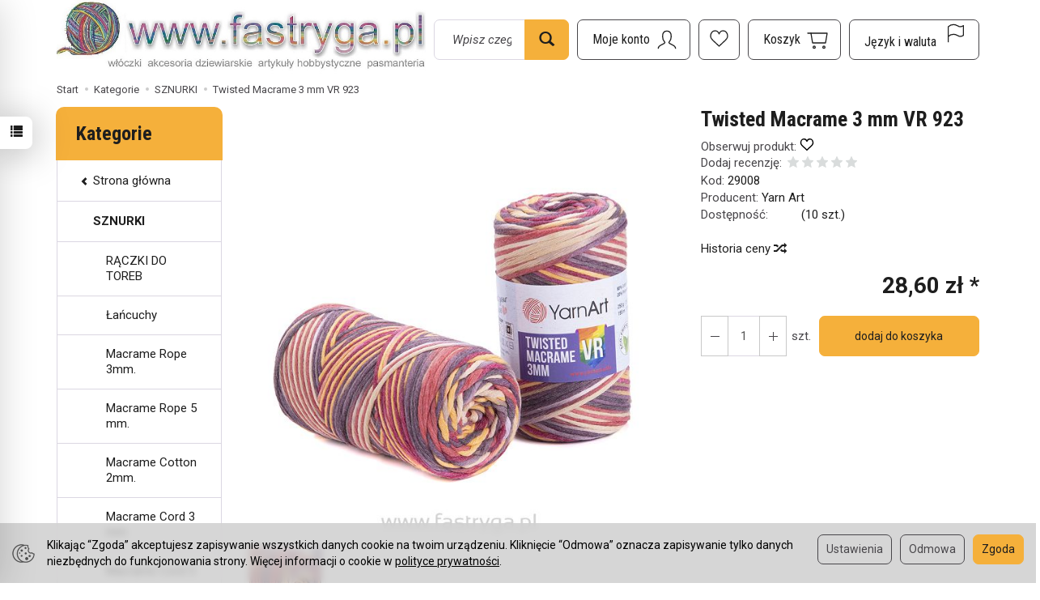

--- FILE ---
content_type: text/html; charset=utf-8
request_url: https://fastryga.pl/twisted-macrame-3-mm-vr-923.html
body_size: 31902
content:
<!DOCTYPE html>
<html lang="pl">
   <head>
      <meta name="viewport" content="width=device-width, initial-scale=1.0" />
      
      
      

      
      
      
       
      
      
      
      
      
      
      
      

      
      
      
      
      
      

      <meta http-equiv="Content-Type" content="text/html; charset=utf-8" />
<meta name="keywords" content="Twisted Macrame 3 mm  VR   923, Twisted Macrame 3 mm VR, SZNURKI, Yarn Art" />
<meta name="description" content="80% bawełna 20% poliester  250 gramów  195 metrów  " />
<title>Twisted Macrame 3 mm  VR   923 - Fastryga.pl</title>
<link rel="canonical" href="https://fastryga.pl/twisted-macrame-3-mm-vr-923.html" />
      <link rel="preload" href="/bootstrap/fonts/glyphicons-halflings-regular.woff" as="font" crossorigin="anonymous">
      <link href="/bootstrap/css/bootstrap.min.css?v320" rel="preload" as="style">
      <link href="/bootstrap/css/bootstrap.min.css?v320" rel="stylesheet" type="text/css">
      <link href="/cache/css/a71a57a6862bb17edd6922b6a65cc165.css?lm=1769338682" rel="preload" as="style" />
<link href="/cache/css/a71a57a6862bb17edd6922b6a65cc165.css?lm=1769338682" rel="stylesheet" type="text/css" />
      
      <link rel="shortcut icon" type="image/x-icon" href="/favicon.ico" />
      <link href="https://fonts.googleapis.com/css2?family=Roboto+Condensed:wght@400;700&family=Roboto:ital,wght@0,400;0,700;1,400;1,700&display=swap" rel="preload" as="style">
<link href="https://fonts.googleapis.com/css2?family=Roboto+Condensed:wght@400;700&family=Roboto:ital,wght@0,400;0,700;1,400;1,700&display=swap" rel="stylesheet" type="text/css">



<!--[if IE 9]>
 <style type="text/css">
 select.form-control
 {
    padding-right: 0;
    background-image: none;
 }
 </style>
<![endif]-->



            <script type="text/javascript">
  window.dataLayer = window.dataLayer || [];
  function gtag(){dataLayer.push(arguments)};
</script>
  <script>
    
     gtag('consent', 'default', {
        'functionality_storage': 'granted',
        'personalization_storage': 'granted',
        'security_storage': 'granted',
        'analytics_storage': 'denied',      
        'ad_storage': 'denied',
        'ad_personalization': 'denied',
        'ad_user_data': 'denied',
        'wait_for_update': 500
    });
    
</script>
<script async src="https://www.googletagmanager.com/gtag/js?id=UA-249105036-1"></script>
<script>
  gtag('js', new Date());
  gtag('config', 'UA-249105036-1');
 </script>
  
  <script>
  
    gtag("event", "view_item", {
    currency: "PLN",
    value: 28.60,
    items: [
            {
        item_id: "29008",
        item_name: "Twisted Macrame 3 mm  VR   923",
        index: 0,
        item_brand: "Yarn Art",
        item_category: "SZNURKI",
                price: 28.60,
              // Google Ads
        id: "29008",
        google_business_vertical: "retail"
      }    ]
  });
  </script>

 
      <!-- Google Tag Manager -->
<script>(function(w,d,s,l,i){w[l]=w[l]||[];w[l].push({'gtm.start':
new Date().getTime(),event:'gtm.js'});var f=d.getElementsByTagName(s)[0],
j=d.createElement(s),dl=l!='dataLayer'?'&l='+l:'';j.async=true;j.src=
'https://www.googletagmanager.com/gtm.js?id='+i+dl;f.parentNode.insertBefore(j,f);
})(window,document,'script','dataLayer','GTM-W8CZJCK');</script>
<!-- End Google Tag Manager -->








<meta property="og:type" content="website" /><meta property="og:title" content="Twisted Macrame 3 mm  VR   923" /><meta property="og:description" content="80% bawełna 20% poliester  250 gramów  195 metrów
 " /><meta property="og:url" content="https://fastryga.pl/twisted-macrame-3-mm-vr-923.html" /><meta property="og:image" content="https://fastryga.pl/media/products/62a47132559f4237e86e53b92930aac7/images/thumbnail/big_YARNART-TWISTED-MACRAME-3-MM-VR-923.jpg?lm=1748610347" /><meta property="og:updated_time" content="1769913793" /> <script>

var ad_storage = 'denied';

var analytics_storage = 'denied';

var ad_personalization = "denied";

var ad_user_data = "denied";

var cookies_message_bar_hidden = 0;

const cookies = document.cookie.split("; ");

for (let i = 0; i < cookies.length; i++) {
  const cookie = cookies[i].split("=");
  
  if (cookie[0] === "cookies_google_analytics"){
    var cookies_google_analytics = cookie[1];                                
    
    if(cookies_google_analytics === 'true'){           
       var analytics_storage = "granted";
    }        
  }
  
  if (cookie[0] === "cookies_google_targeting"){
    
    var cookies_google_targeting = cookie[1];                        
            
    if(cookies_google_targeting === 'true'){            
        var ad_storage = "granted";
    }     
  }

 if (cookie[0] === "cookies_google_personalization"){
    
    var cookies_google_personalization = cookie[1];                        
            
    if(cookies_google_personalization === 'true'){            
        var ad_personalization = "granted";
    }     
  }

if (cookie[0] === "cookies_google_user_data"){
    
    var cookies_google_user_data = cookie[1];                        
            
    if(cookies_google_user_data === 'true'){            
        var ad_user_data = "granted";
    }     
  }

if (cookie[0] === "cookies_message_bar_hidden"){
    
    var cookies_message_bar_hidden = cookie[1];                        
            
    if(cookies_message_bar_hidden === 'true'){            
        var cookies_message_bar_hidden = 1;
    }     
  }

}

        
         if (cookies_message_bar_hidden == 1){
            gtag('consent', 'update', {
            'functionality_storage': 'granted',
            'personalization_storage': 'granted',
            'security_storage': 'granted',
            'analytics_storage': analytics_storage,      
            'ad_storage': ad_storage,
            'ad_personalization': ad_personalization,
            'ad_user_data': ad_user_data
        });
         }
    
    </script>   </head>
   <body>
      

<!-- Google Tag Manager (noscript) -->
<noscript><iframe src="https://www.googletagmanager.com/ns.html?id=GTM-W8CZJCK"
height="0" width="0" style="display:none;visibility:hidden"></iframe></noscript>
<!-- End Google Tag Manager (noscript) -->



<div class="modal fade" id="ajax-login-form-modal" tabindex="-1" role="dialog" aria-hidden="false" aria-modal="true" aria-labelledby="login_ajax">
    <div class="modal-dialog">
        <div class="modal-content">       
            <div id="ajax-login-form"></div>    
        </div>

    </div>
</div>
<div id="sidebar">    
    <div id="sidebar-content" class="modal fade" tabindex="-1" role="dialog" aria-labelledby="sidebar-content-label">
        <div class="modal-dialog" role="document">
            <div class="modal-content">
                <div class="modal-header">
    <button type="button" class="close" data-dismiss="modal" aria-label="Zamknij"><span aria-hidden="true">&times;</span></button>
    <div class="h4 modal-title" id="recentyl-viewed-sidebar-label">Ostatnio przeglądane produkty</div>
</div>
<div id="product-tab-recentyl-viewed-sidebar" class="modal-body">    
</div>         




                        
                <div class="modal-header">
    <button type="button" class="close" data-dismiss="modal" aria-label="Zamknij"><span aria-hidden="true">&times;</span></button>
    <div class="h4 modal-title" id="observe-sidebar-label">Obserwowane produkty</div>
</div>
<div id="product-tab-observe-sidebar" class="modal-body">    
</div>         




                <div class="modal-header" style="padding: 0; min-height: 0; border: none;">
                    <button type="button" class="close" data-dismiss="modal" aria-label="Zamknij"><span aria-hidden="true">&times;</span></button>
                </div>
            </div>
        </div> 
    </div>
    <div id="sidebar-handle" class="closeBtn">
        <svg class="arror-icon" width="10" height="16" viewBox="0 0 5 8" fill="none" xmlns="http://www.w3.org/2000/svg"><path d="M1 1L4 4L1 7" stroke="currentColor" stroke-linecap="round" stroke-linejoin="round"/></svg>
        <span class="glyphicon glyphicon-list"></span>
    </div>
</div>



          <header>
    <div id="top">
    <div id="header" class="hidden-xs">
        <div class="top-text">
            <div class="container">
                                                                </div>
        </div>
        <div class="container">
            <div class="flex-sm">
                <div id="logo-top">
                    <div>
                        <a href="/" aria-label="Strona główna">
                            <img class="img-responsive" src="/images/frontend/theme/sklep2/_editor/prod/11da41ac08bfc2afa49c84a9cfcc9304.JPG" alt="Logo" />
                        </a>
                    </div>
                </div>
                <div class="search hidden-sm">
                    
<form action="/product/search" class="form-inline search" method="get">
    <div class="input-group">
        <label class="sr-only" for="search-rnlu">Wyszukaj</label>
        <input id="search-rnlu" type="search" autocomplete="off" class="form-control" name="query" value="" placeholder='Wpisz czego szukasz' />
        <span class="input-group-btn">
            <button class="btn btn-primary" type="submit" aria-label="Wyszukaj">
                <span class="glyphicon glyphicon-search"></span>
            </button>
        </span>                                
    </div>
</form>






                </div>
                <div id="navbar-buttons-top" class="btn-group pull-right">
                    <button 
                        id="nav-button-search" 
                        type="button" 
                        class="btn btn-navbar hidden-xs hidden-md hidden-lg collapsed" 
                        data-toggle="collapse" 
                        data-target="#nav-search" 
                        data-parent="#header-navbar" 
                        aria-label="Szukaj"
                    >
                        <svg xmlns="http://www.w3.org/2000/svg" width="32px" height="32px" viewBox="0 0 24 24" stroke-width="1" stroke-linecap="round" stroke-linejoin="round" fill="none"><path d="M14.4121122,14.4121122 L20,20"/> <circle cx="10" cy="10" r="6"/> </svg>
                    </button>
                    <button id="nav-button-user" type="button" class="btn btn-navbar collapsed" data-toggle="collapse" data-target="#nav-user" data-parent="#header-navbar" aria-label="Moje konto">
                        <svg xmlns="http://www.w3.org/2000/svg" width="32px" height="32px" viewBox="0 0 24 24" stroke-width="1" stroke-linecap="round" stroke-linejoin="round" fill="none"><path d="M4,20 C4,17 8,17 10,15 C11,14 8,14 8,9 C8,5.667 9.333,4 12,4 C14.667,4 16,5.667 16,9 C16,14 13,14 14,15 C16,17 20,17 20,20"/> </svg>
                        <small class="login-status">&nbsp;</small>
                    </button>
                    <button
  id="nav-observe"
  type="button"
  class="btn btn-navbar hidden-xs collapsed"
  onclick="window.location.href='/user_data/productList/type/observe'"
   style="display:none" >
        <svg style="margin-left: -10px;" role="img" width="24px" height="24px" viewBox="0 0 24 24" xmlns="http://www.w3.org/2000/svg">
            <path d="M6.4592 1C3.44417 1 1 3.81598 1 7.28966C1 7.97227 1.09438 8.62947 1.26893 9.2449C1.71875 10.8309 2.96968 12.0161 4.1733 13.1426L11.5 20L18.8267 13.1426C20.0303 12.0161 21.2813 10.8309 21.7311 9.2449C21.9056 8.62947 22 7.97227 22 7.28966C22 3.81598 19.5558 1 16.5408 1C14.2698 1 12.3227 2.59762 11.5 4.87056C10.6773 2.59762 8.73018 1 6.4592 1Z"  stroke-width="1.3" stroke-linecap="round" stroke-linejoin="round" fill="none"></path>
        </svg>
</button>   
                    
                                            <button id="nav-button-shopping-cart" type="button" class="btn btn-navbar collapsed empty" data-toggle="collapse" data-target="#nav-shopping-cart"  data-parent="#header-navbar" aria-label="Koszyk">
                            <svg xmlns="http://www.w3.org/2000/svg" width="32px" height="32px" viewBox="0 0 24 24" stroke-width="1" stroke-linecap="round" stroke-linejoin="round" fill="none"><path d="M6 6h15l-1.5 9h-12z"/> <circle cx="9" cy="19" r="1"/> <circle cx="18" cy="19" r="1"/> <path d="M6 6H3"/> </svg>
                            <small class="quantity"></small>
                        </button>
                                        <button id="nav-button-settings" type="button" class="btn btn-navbar hidden-xs collapsed" data-toggle="collapse" data-target="#nav-settings" data-parent="#header-navbar" aria-label="Język i waluta">
                        <svg xmlns="http://www.w3.org/2000/svg" width="32px" height="32px" viewBox="0 0 24 24" stroke-width="1" stroke-linecap="round" stroke-linejoin="round" fill="none"><path d="M5 20v-5c1.333-1.333 3-2 5-2 3 0 4 2 6 2 1 0 2-.333 3-1V5c-1 .667-2 1-3 1-2 0-3-2-6-2-2 0-3.667.667-5 2v9"/></svg>
                    </button>
                </div>
            </div>
        </div>
    </div>
    <nav id="header-navbar">
        <div class="container">
            <div id="logo" class="visible-xs">
                <div>
                    <a href="/" aria-label="Strona główna">
                        <img src="/images/frontend/theme/sklep2/_editor/prod/6db4dce8b85fdbf615cfd78ec0fac0f6.JPG" alt="" />
                    </a>
                </div>
            </div>
            <div id="navbar-buttons" class="btn-group pull-right">
                                    <button 
                        id="nav-button-shopping-cart-mobile" 
                        type="button" 
                        class="btn btn-navbar collapsed empty" 
                        data-toggle="collapse" 
                        data-target="#nav-shopping-cart"
                        data-parent="#header-navbar"
                        data-menu-mobile-target="#modal-shopping-cart-container"
                        aria-label="Koszyk"
                    >
                        <svg xmlns="http://www.w3.org/2000/svg" width="32px" height="32px" viewBox="0 0 24 24" stroke-width="1" stroke-linecap="round" stroke-linejoin="round" fill="none"><path d="M6 6h15l-1.5 9h-12z"/> <circle cx="9" cy="19" r="1"/> <circle cx="18" cy="19" r="1"/> <path d="M6 6H3"/> </svg>
                        <small class="quantity"></small>
                    </button>
                                <button 
                    id="nav-button-user-mobile" 
                    type="button"
                    class="btn btn-navbar collapsed" 
                    data-toggle="collapse" 
                    data-target="#nav-user" 
                    data-parent="#header-navbar" 
                    data-menu-mobile-target="#modal-user"
                    aria-label="Moje konto"
                >
                    <svg xmlns="http://www.w3.org/2000/svg" width="32px" height="32px" viewBox="0 0 24 24" stroke-width="1" stroke-linecap="round" stroke-linejoin="round" fill="none"><path d="M4,20 C4,17 8,17 10,15 C11,14 8,14 8,9 C8,5.667 9.333,4 12,4 C14.667,4 16,5.667 16,9 C16,14 13,14 14,15 C16,17 20,17 20,20"/> </svg>
                    <small class="login-status">&nbsp;</small>
                </button>
            </div>
            <div class="navbar-header hidden-sm hidden-md hidden-lg">
                <button 
                    id="nav-button-menu" 
                    type="button" 
                    class="navbar-toggle collapsed" 
                    data-toggle="collapse" 
                    data-target="#nav-menu" 
                    data-parent="#header-navbar"
                    data-menu-mobile-target="#modal-categories"
                    aria-label="Rozwiń kategorie"
                >
                    <span class="icon-bar"></span>
                    <span class="icon-bar"></span>
                    <span class="icon-bar"></span>
                </button>
                <button 
                    id="nav-button-search-mobile" 
                    class="btn btn-navbar collapsed pull-left"
                    type="button" 
                    data-toggle="collapse" 
                    data-target="#nav-search"
                    data-parent="#header-navbar"
                    data-menu-mobile-target="#modal-search"
                    aria-label="Szukaj"
                >
                    <svg xmlns="http://www.w3.org/2000/svg" width="32px" height="32px" viewBox="0 0 24 24" stroke-width="1" stroke-linecap="round" stroke-linejoin="round" fill="none"><path d="M14.4121122,14.4121122 L20,20"/> <circle cx="10" cy="10" r="6"/> </svg>
                </button>
            </div>
            <div id="nav-menu" class="navbar-collapse collapse clearfix">
                
<ul class="nav navbar-nav horizontal-categories" style="visibility: hidden; height: 0">
                                                    <li class="dropdown ">
                    <a 
                        href="/category/wloczki" 
                        class="dropdown-toggle category-link" 
                        data-hover="dropdown" 
                        data-toggle="dropdown"
                    >
                        WŁÓCZKI
                    </a>
                    <button
                        type="button"
                        class="btn btn-light hidden-sm hidden-md hidden-lg" 
                        data-toggle="dropdown"
                    >
                        <svg width="7" height="12" viewBox="0 0 7 12" fill="none" xmlns="http://www.w3.org/2000/svg"><path d="M1 1L6 6L1 11" stroke="currentColor" stroke-width="2" stroke-linecap="round" stroke-linejoin="round"/></svg>                        
                    </button>
                    <ul class="dropdown-menu">
                                                    <li >
                                <a href="/category/wloczki-welna-100" class="category-link">WEŁNA 100%</a>
                                                            </li>
                                                    <li >
                                <a href="/category/wloczki-alpaka-i-mieszanki" class="category-link">ALPAKA I MIESZANKI</a>
                                                            </li>
                                                    <li >
                                <a href="/category/wloczki-welna-i-mieszanki" class="category-link">WEŁNA I MIESZANKI</a>
                                                            </li>
                                                    <li >
                                <a href="/category/wloczki-moher-i-mieszanki" class="category-link">MOHER I MIESZANKI</a>
                                                            </li>
                                                    <li >
                                <a href="/category/wloczki-kaszmir-i-mieszanki" class="category-link">KASZMIR I MIESZANKI</a>
                                                            </li>
                                                    <li >
                                <a href="/category/wloczki-jedwab-i-mieszanki" class="category-link">JEDWAB I MIESZANKI</a>
                                                            </li>
                                                    <li >
                                <a href="/category/wloczki-bawelna-i-mieszanki" class="category-link">BAWEŁNA I MIESZANKI</a>
                                                            </li>
                                                    <li >
                                <a href="/category/wloczki-bambus-wiskoza" class="category-link">BAMBUS - WISKOZA - RAFIA</a>
                                                            </li>
                                                    <li >
                                <a href="/category/wloczki-len-i-mieszanki" class="category-link">LEN I MIESZANKI</a>
                                                            </li>
                                                    <li >
                                <a href="/category/wloczki-akryl" class="category-link">AKRYL</a>
                                                            </li>
                                                    <li >
                                <a href="/category/wloczki-juta-sizal" class="category-link">JUTA / SIZAL</a>
                                                            </li>
                                                    <li >
                                <a href="/category/wloczki-wloczki-super-grube" class="category-link">WŁÓCZKI SUPER GRUBE</a>
                                                            </li>
                                                    <li >
                                <a href="/category/wloczki-merynosy" class="category-link">MERYNOSY</a>
                                                            </li>
                                                    <li >
                                <a href="/category/wloczki-bawelna-organiczna" class="category-link">BAWEŁNA ORGANICZNA</a>
                                                            </li>
                                                    <li >
                                <a href="/category/wloczki-na-maskotki" class="category-link">NA MASKOTKI</a>
                                                            </li>
                                                    <li >
                                <a href="/category/wloczki-welna-organiczna" class="category-link">WEŁNA ORGANICZNA</a>
                                                            </li>
                                                    <li >
                                <a href="/category/wloczki-len" class="category-link">LEN</a>
                                                            </li>
                                                    <li >
                                <a href="/category/wloczki-wloczki-na-skarpetki" class="category-link">WŁÓCZKI NA SKARPETKI</a>
                                                            </li>
                                            </ul> 
                </li>
                     
                                                    <li class="dropdown ">
                    <a 
                        href="/category/sznury-na-makramy-torby-pojemniki" 
                        class="dropdown-toggle category-link" 
                        data-hover="dropdown" 
                        data-toggle="dropdown"
                    >
                        SZNURKI
                    </a>
                    <button
                        type="button"
                        class="btn btn-light hidden-sm hidden-md hidden-lg" 
                        data-toggle="dropdown"
                    >
                        <svg width="7" height="12" viewBox="0 0 7 12" fill="none" xmlns="http://www.w3.org/2000/svg"><path d="M1 1L6 6L1 11" stroke="currentColor" stroke-width="2" stroke-linecap="round" stroke-linejoin="round"/></svg>                        
                    </button>
                    <ul class="dropdown-menu">
                                                    <li >
                                <a href="/category/hobby-raczki-do-toreb" class="category-link">RĄCZKI DO TOREB</a>
                                                            </li>
                                                    <li >
                                <a href="/category/lancuchy" class="category-link">Łańcuchy</a>
                                                            </li>
                                                    <li >
                                <a href="/category/sznury-na-makramy-torby-pojemniki-macrame-rope-3mm" class="category-link">Macrame Rope 3mm.</a>
                                                            </li>
                                                    <li >
                                <a href="/category/sznury-na-makramy-torby-pojemniki-macrame-rope-5-mm" class="category-link">Macrame Rope 5 mm.</a>
                                                            </li>
                                                    <li >
                                <a href="/category/sznury-na-makramy-torby-pojemniki-macrame-cotton-2mm" class="category-link">Macrame Cotton 2mm.</a>
                                                            </li>
                                                    <li >
                                <a href="/category/sznury-na-makramy-torby-pojemniki-macrame-cord-3-mm" class="category-link">Macrame Cord 3 mm</a>
                                                            </li>
                                                    <li >
                                <a href="/category/sznury-na-makramy-torby-pojemniki-macrame-cord-5-mm" class="category-link">Macrame Cord 5 mm</a>
                                                            </li>
                                                    <li >
                                <a href="/category/sznury-na-makramy-torby-pojemniki-twisted-macrame-4-mm" class="category-link">Twisted Macrame 4 mm</a>
                                                            </li>
                                                    <li >
                                <a href="/category/sznury-na-makramy-torby-pojemniki-sznurek-bawelniany-3-mm" class="category-link">Sznurek bawełniany 3 mm.</a>
                                                            </li>
                                                    <li >
                                <a href="/category/sznury-na-makramy-torby-pojemniki-cord-yarn" class="category-link">Cord Yarn</a>
                                                            </li>
                                                    <li >
                                <a href="/category/sznury-na-makramy-torby-pojemniki-skuby-cotton" class="category-link">Skuby Cotton</a>
                                                            </li>
                                                    <li >
                                <a href="/category/sznury-na-makramy-torby-pojemniki-sznurki-liny" class="category-link">SZNURKI LINY</a>
                                                            </li>
                                                    <li >
                                <a href="/category/sznury-na-makramy-torby-pojemniki-macrame-cord-4-mm" class="category-link">Macrame Cord 4 mm</a>
                                                            </li>
                                                    <li >
                                <a href="/category/sznury-na-makramy-torby-pojemniki-macrame-cotton-spectrum" class="category-link">Macrame cotton spectrum </a>
                                                            </li>
                                                    <li >
                                <a href="/category/sznury-na-makramy-torby-pojemniki-macrame-braided" class="category-link">Macrame Braided </a>
                                                            </li>
                                                    <li >
                                <a href="/category/sznury-na-makramy-torby-pojemniki-ribbon" class="category-link">Ribbon</a>
                                                            </li>
                                                    <li >
                                <a href="/category/sznury-na-makramy-torby-pojemniki-twisted-makrame-3mm" class="category-link">Twisted Makrame 3mm</a>
                                                            </li>
                                                    <li >
                                <a href="/category/sznury-na-makramy-torby-pojemniki-akcesoria" class="category-link">Akcesoria</a>
                                                            </li>
                                                    <li >
                                <a href="/category/sznury-na-makramy-torby-pojemniki-macrame-xl" class="category-link">Macrame XL</a>
                                                            </li>
                                                    <li >
                                <a href="/category/sznury-na-makramy-torby-pojemniki-macrame-cord-3mm-vr" class="category-link">Macrame Cord 3mm VR</a>
                                                            </li>
                                                    <li >
                                <a href="/category/sznury-na-makramy-torby-pojemniki-twisted-macrame-3-mm-vr" class="category-link">Twisted Macrame 3 mm VR</a>
                                                            </li>
                                                    <li >
                                <a href="/category/sznury-na-makramy-torby-pojemniki-macrame" class="category-link">Macrame</a>
                                                            </li>
                                                    <li >
                                <a href="/category/sznury-na-makramy-torby-pojemniki-twisted-makrame-3mm-lurex" class="category-link">Twisted Makrame 3mm Lurex</a>
                                                            </li>
                                                    <li >
                                <a href="/category/sznury-na-makramy-torby-pojemniki-zapiecia-do-toreb" class="category-link">Zapięcia do toreb</a>
                                                            </li>
                                                    <li >
                                <a href="/category/sznurki-na-makramy-torby-pojemniki-cotton-club" class="category-link">Cotton Club</a>
                                                            </li>
                                                    <li >
                                <a href="/category/sznurki-na-makramy-torby-pojemniki-rafia" class="category-link">Rafia</a>
                                                            </li>
                                                    <li >
                                <a href="/category/sznurki-na-makramy-torby-pojemniki-coral" class="category-link">Coral</a>
                                                            </li>
                                                    <li >
                                <a href="/category/sznurki-macrame-braided-xl" class="category-link">Macrame Braided XL</a>
                                                            </li>
                                                    <li >
                                <a href="/category/sznurki-papiro-twister" class="category-link">Papiro Twisted - Rafia</a>
                                                            </li>
                                            </ul> 
                </li>
                     
                                                    <li class="dropdown ">
                    <a 
                        href="/category/kordonki-nici-do-robotek" 
                        class="dropdown-toggle category-link" 
                        data-hover="dropdown" 
                        data-toggle="dropdown"
                    >
                        KORDONKI MULINA
                    </a>
                    <button
                        type="button"
                        class="btn btn-light hidden-sm hidden-md hidden-lg" 
                        data-toggle="dropdown"
                    >
                        <svg width="7" height="12" viewBox="0 0 7 12" fill="none" xmlns="http://www.w3.org/2000/svg"><path d="M1 1L6 6L1 11" stroke="currentColor" stroke-width="2" stroke-linecap="round" stroke-linejoin="round"/></svg>                        
                    </button>
                    <ul class="dropdown-menu">
                                                    <li >
                                <a href="/category/mulina" class="category-link">MULINA</a>
                                                            </li>
                                                    <li >
                                <a href="/category/kordonki-nici-do-robotek-violet" class="category-link">Violet</a>
                                                            </li>
                                                    <li >
                                <a href="/category/kordonki-nici-do-robotek-kaja-15" class="category-link">kaja 15</a>
                                                            </li>
                                                    <li >
                                <a href="/category/kordonki-nici-do-robotek-maja-5" class="category-link">Maja 5</a>
                                                            </li>
                                                    <li >
                                <a href="/category/kordonki-nici-do-robotek-maja-8" class="category-link">Maja 8</a>
                                                            </li>
                                                    <li >
                                <a href="/category/kordonki-nici-do-robotek-anchor-metalic" class="category-link">Anchor Metalic</a>
                                                            </li>
                                            </ul> 
                </li>
                     
                                                    <li class="dropdown ">
                    <a 
                        href="/category/akcesoria-do-robotek-1452" 
                        class="dropdown-toggle category-link" 
                        data-hover="dropdown" 
                        data-toggle="dropdown"
                    >
                        AKCESORIA DO ROBÓTEK
                    </a>
                    <button
                        type="button"
                        class="btn btn-light hidden-sm hidden-md hidden-lg" 
                        data-toggle="dropdown"
                    >
                        <svg width="7" height="12" viewBox="0 0 7 12" fill="none" xmlns="http://www.w3.org/2000/svg"><path d="M1 1L6 6L1 11" stroke="currentColor" stroke-width="2" stroke-linecap="round" stroke-linejoin="round"/></svg>                        
                    </button>
                    <ul class="dropdown-menu">
                                                    <li >
                                <a href="/category/zestawy-upominkowe" class="category-link">ZESTAWY UPOMINKOWE</a>
                                                            </li>
                                                    <li >
                                <a href="/category/akcesoria-do-robotek-knitpro-1297" class="category-link">KNITPRO</a>
                                                            </li>
                                                    <li >
                                <a href="/category/akcesoria-do-robotek-prym-1299" class="category-link">PRYM</a>
                                                            </li>
                                                    <li >
                                <a href="/category/akcesoria-do-robotek-pony" class="category-link">PONY</a>
                                                            </li>
                                                    <li >
                                <a href="/category/akcesoria-i-dodatki-do-robotek-lantern-moon" class="category-link">LANTERN MOON</a>
                                                            </li>
                                                    <li >
                                <a href="/category/akcesoria-do-robotek-tulip" class="category-link">TULIP</a>
                                                            </li>
                                                    <li >
                                <a href="/category/akcesoria-do-robotek-chiaogoo" class="category-link">CHIAOGOO</a>
                                                            </li>
                                                    <li >
                                <a href="/category/akcesoria-do-robotek-clover" class="category-link">CLOVER</a>
                                                            </li>
                                                    <li >
                                <a href="/category/akcesoria-i-dodatki-do-robotek-addi" class="category-link">ADDI</a>
                                                            </li>
                                                    <li >
                                <a href="/category/akcesoria-do-robotek-druty-ponczosznicze" class="category-link">DRUTY POŃCZOSZNICZE</a>
                                                            </li>
                                                    <li >
                                <a href="/category/akcesoria-do-robotek-szydelka-bambusowe" class="category-link">Szydełka bambusowe</a>
                                                            </li>
                                                    <li >
                                <a href="/category/akcesoria-do-robotek-szydelka-addi" class="category-link">Szydełka ADDI</a>
                                                            </li>
                                                    <li >
                                <a href="/category/akcesoria-do-robotek-szydelka" class="category-link">SZYDEŁKA</a>
                                                            </li>
                                                    <li >
                                <a href="/category/akcesoria-do-robotek-prym" class="category-link">Prym</a>
                                                            </li>
                                                    <li >
                                <a href="/category/akcesoria-do-robotek-tamborki" class="category-link">Tamborki</a>
                                                            </li>
                                                    <li >
                                <a href="/category/akcesoria-do-robotek-akcesoria-rozne" class="category-link">Akcesoria różne</a>
                                                            </li>
                                                    <li >
                                <a href="/category/akcesoria-do-robotek-podeszwy-skorzane" class="category-link">Podeszwy skórzane</a>
                                                            </li>
                                                    <li >
                                <a href="/category/akcesoria-do-robotek-zapiecia" class="category-link">Zapięcia</a>
                                                            </li>
                                                    <li >
                                <a href="/category/akcesoria-do-robotek-przyrzad-do-pomponow-1936" class="category-link">Przyrząd do pomponów</a>
                                                            </li>
                                                    <li >
                                <a href="/category/akcesoria-do-robotek-spody-do-pojemnikow-i-torebek" class="category-link">Spody do pojemników i torebek</a>
                                                            </li>
                                                    <li >
                                <a href="/category/raki" class="category-link">RĄCZKI DO TOREBEK</a>
                                                            </li>
                                                    <li >
                                <a href="/category/akcesoria-do-robotek-przywieszki" class="category-link">Przywieszki</a>
                                                            </li>
                                                    <li >
                                <a href="/category/akcesoria-do-robotek-polar-do-czapek" class="category-link">Polar do czapek.</a>
                                                            </li>
                                                    <li >
                                <a href="/category/akcesoria-do-robotek-obrecze-do-dekorowania" class="category-link">Obręcze do dekorowania</a>
                                                            </li>
                                                    <li >
                                <a href="/category/akcesoria-do-robotek-druty-z-zylka" class="category-link">DRUTY Z ŻYŁKĄ</a>
                                                            </li>
                                                    <li >
                                <a href="/category/akcesoria-do-robotek-haft-petelkowy-punch-nedle" class="category-link">Haft pętelkowy / Punch nedle</a>
                                                            </li>
                                                    <li >
                                <a href="/category/akcesoria-do-robotek-nowa-kategoria" class="category-link">Znaczniki do oczek</a>
                                                            </li>
                                                    <li >
                                <a href="/category/akcesoria-do-robotek-agrafki-do-spinania-swetrow-szali" class="category-link">Zapięcia do spinania swetrów, szali</a>
                                                            </li>
                                                    <li >
                                <a href="/category/akcesoria-do-robotek-zapiecia-do-toreb" class="category-link">Zapięcia do toreb</a>
                                                            </li>
                                                    <li >
                                <a href="/category/pompony" class="category-link">POMPONY</a>
                                                            </li>
                                                    <li >
                                <a href="/category/zapiecia-do-spinania" class="category-link">ZAPIĘCIA DO SPINANIA</a>
                                                            </li>
                                                    <li >
                                <a href="/category/akcesoria-i-dodatki-do-robotek-kanwa-plastikowa-na-torebki" class="category-link">Kanwa plastikowa na torebki</a>
                                                            </li>
                                                    <li >
                                <a href="/category/akcesoria-i-dodatki-do-robotek-panh-needle" class="category-link">Haft punh needle</a>
                                                            </li>
                                                    <li >
                                <a href="/category/akcesoria-i-dodatki-do-robotek-piny-broszki" class="category-link">Piny - broszki- przypinki</a>
                                                            </li>
                                                    <li >
                                <a href="/category/akcesoria-do-robotek-szydelka-oassis" class="category-link">Szydełka Oassis</a>
                                                            </li>
                                            </ul> 
                </li>
                     
                        <li >
                <a href="/category/akcesoria-do-maskotek-2511" class="category-link">AKCESORIA DO MASKOTEK</a>
            </li>
         
                        <li >
                <a href="/category/akcesoria-kaletnicze" class="category-link">AKCESORIA KALETNICZE</a>
            </li>
         
                        <li >
                <a href="/category/przyborniki-torby-organizery" class="category-link">PRZYBORNIKI TORBY ORGANIZERY</a>
            </li>
         
                                                    <li >
                    <a href="/category/czasopisma-katalogi-inspiracje" class="category-link">CZASOPISMA - KATALOGI</a>
                </li>
                     
                                                    <li class="dropdown ">
                    <a 
                        href="/category/hobby" 
                        class="dropdown-toggle category-link" 
                        data-hover="dropdown" 
                        data-toggle="dropdown"
                    >
                        HOBBY
                    </a>
                    <button
                        type="button"
                        class="btn btn-light hidden-sm hidden-md hidden-lg" 
                        data-toggle="dropdown"
                    >
                        <svg width="7" height="12" viewBox="0 0 7 12" fill="none" xmlns="http://www.w3.org/2000/svg"><path d="M1 1L6 6L1 11" stroke="currentColor" stroke-width="2" stroke-linecap="round" stroke-linejoin="round"/></svg>                        
                    </button>
                    <ul class="dropdown-menu">
                                                    <li >
                                <a href="/category/hobby-lancuchy" class="category-link">Łańcuchy</a>
                                                            </li>
                                                    <li >
                                <a href="/category/hobby-zawieszki-dla-dziewiarki" class="category-link">ZAWIESZKI DLA DZIEWIARKI</a>
                                                            </li>
                                                    <li >
                                <a href="/category/hobby-zapiecia-do-brelokow" class="category-link">ZAPIĘCIA DO BRELOKÓW</a>
                                                            </li>
                                                    <li >
                                <a href="/category/hobby-spody-do-pojemnikow-i-torebek" class="category-link">Spody do pojemników i torebek</a>
                                                            </li>
                                                    <li >
                                <a href="/category/hobby-kanwa-do-haftu" class="category-link">KANWA DO HAFTU</a>
                                                            </li>
                                                    <li >
                                <a href="/category/hobby-krosno-tkackie" class="category-link">Krosno tkackie</a>
                                                            </li>
                                            </ul> 
                </li>
                     
                                                    <li class="dropdown ">
                    <a 
                        href="/category/akcesoria-i-dodatki-krawieckie" 
                        class="dropdown-toggle category-link" 
                        data-hover="dropdown" 
                        data-toggle="dropdown"
                    >
                        AKCESORIA I DODATKI KRAWIECKIE
                    </a>
                    <button
                        type="button"
                        class="btn btn-light hidden-sm hidden-md hidden-lg" 
                        data-toggle="dropdown"
                    >
                        <svg width="7" height="12" viewBox="0 0 7 12" fill="none" xmlns="http://www.w3.org/2000/svg"><path d="M1 1L6 6L1 11" stroke="currentColor" stroke-width="2" stroke-linecap="round" stroke-linejoin="round"/></svg>                        
                    </button>
                    <ul class="dropdown-menu">
                                                    <li >
                                <a href="/category/aplikacje-naszywki-termo" class="category-link">APLIKACJE NASZYWKI TERMO</a>
                                                            </li>
                                                    <li >
                                <a href="/category/akcesoria-i-dodatki-krawieckie-miary-krawieckie" class="category-link">Miary krawieckie</a>
                                                            </li>
                                                    <li >
                                <a href="/category/akcesoria-i-dodatki-krawieckie-szpilki" class="category-link">Szpilki</a>
                                                            </li>
                                                    <li >
                                <a href="/category/akcesoria-i-dodatki-krawieckie-nozyczki" class="category-link">Nożyczki</a>
                                                            </li>
                                                    <li >
                                <a href="/category/akcesoria-i-dodatki-krawieckie-przywieszki" class="category-link">przywieszki</a>
                                                            </li>
                                                    <li >
                                <a href="/category/akcesoria-i-dodatki-krawieckie-sciagacze" class="category-link">Ściągacze</a>
                                                            </li>
                                                    <li >
                                <a href="/category/akcesoria-i-dodatki-krawieckie-czesci-do-maszyn" class="category-link">CZĘŚCI DO MASZYN</a>
                                                            </li>
                                                    <li >
                                <a href="/category/akcesoria-i-dodatki-krawieckie-zamki" class="category-link">Zamki</a>
                                                            </li>
                                                    <li >
                                <a href="/category/akcesoria-i-dodatki-krawieckie-tkaniny-laty-naprawcze" class="category-link">Tkaniny, łaty naprawcze</a>
                                                            </li>
                                                    <li >
                                <a href="/category/pasmanteria-sztuczne-futra" class="category-link">Sztuczne futra</a>
                                                            </li>
                                                    <li >
                                <a href="/category/pasmanteria-agrafki-dekoracyjne" class="category-link">Agrafki dekoracyjne</a>
                                                            </li>
                                                    <li >
                                <a href="/category/akcesoria-i-dodatki-krawieckie-nici" class="category-link">NICI</a>
                                                            </li>
                                                    <li >
                                <a href="/category/pasmanteria-zapiecia-do-swetrow" class="category-link">Zapięcia do swetrów</a>
                                                            </li>
                                                    <li >
                                <a href="/category/akcesoria-i-dodatki-krawieckie-gumy" class="category-link">GUMY</a>
                                                            </li>
                                                    <li >
                                <a href="/category/akcesoria-i-dodatki-krawieckie-dodatki-bielizniarskie" class="category-link">DODATKI BIELIŻNIARSKIE</a>
                                                            </li>
                                                    <li >
                                <a href="/category/pasmanteria-tasmy-zakardowa" class="category-link">Taśmy ozdobne, żakardowe, lampasy</a>
                                                            </li>
                                                    <li >
                                <a href="/category/pasmanteria-tasmy-do-firan-i-akcesoria" class="category-link">Taśmy do firan i akcesoria</a>
                                                            </li>
                                                    <li >
                                <a href="/category/pasmanteria-flagi" class="category-link">Flagi</a>
                                                            </li>
                                            </ul> 
                </li>
                     
                        <li >
                <a href="/category/karta-upominkowa" class="category-link">KARTA UPOMINKOWA</a>
            </li>
         
                        <li >
                <a href="/category/wyprzedaz" class="category-link">WYPRZEDAŻ</a>
            </li>
         
          
    
</ul>





            </div>
            <div class="navbar-dropdown">
                <div id="nav-shopping-cart" class="navbar-collapse collapse">
                        <div class="shopping-cart clearfix">
            <div class="text-right">Twój koszyk jest pusty</div>
    </div>





                </div>
                <div id="nav-user" class="navbar-collapse collapseV2 hidden-xs">
                    <div class="nav-user-content">
                            <div class="user-content">
        <button class="btn btn-primary" data-action="ajax-login-button">Zaloguj</button>
        <div class="user-options-text text-muted hidden-xs">Nie masz jeszcze konta?</div>
        <a class="btn btn-light" href="https://fastryga.pl/user/createAccount" rel="nofollow">Załóż konto</a>    
    </div>

<div class="user-settings hidden-sm hidden-md hidden-lg">
    
    
</div>


                    </div>
                </div>
                <div id="nav-settings" class="hidden-xs navbar-collapse collapseV2"><div class="nav-settings-content"><div class="translator_box"><div id="google_translate_element"></div></div></div></div>
                <div id="nav-search" class="navbar-collapse hidden-xs">
                    <div class="nav-search-content">
                        <div class="h4 search-title">Wyszukiwanie produktów</div>
                        
<form action="/product/search" class="form-inline search" method="get">
    <div class="input-group">
        <label class="sr-only" for="search-lj4e">Wyszukaj</label>
        <input id="search-lj4e" type="search" autocomplete="off" class="form-control" name="query" value="" placeholder='Wpisz czego szukasz' />
        <span class="input-group-btn">
            <button class="btn btn-primary" type="submit" aria-label="Wyszukaj">
                <span class="glyphicon glyphicon-search"></span>
            </button>
        </span>                                
    </div>
</form>






                    </div>
                </div>
            </div>
        </div>
    </nav>
</div>
</header>

<div id="two-column-layout">
    <main class="container">
        <ol class="breadcrumb hidden-xs">
    <li><a itemprop="item" href="https://fastryga.pl/"><span>Start</span></a></li>
            <li>
                        <a href="https://fastryga.pl/category/kategorie"><span>Kategorie</span></a>
                    </li>
            <li>
                        <a href="https://fastryga.pl/category/sznury-na-makramy-torby-pojemniki"><span>SZNURKI</span></a>
                    </li>
            <li>
                        <a href="https://fastryga.pl/twisted-macrame-3-mm-vr-923.html"><span>Twisted Macrame 3 mm  VR   923</span></a>
                    </li>
    </ol>




        <div class="bg-white">
            <div class="row">
                <div id="content" class="col-md-9 col-md-push-3 col-lg-9 col-lg-push-3">
                    <ul class="menu2 hidden-xs clearfix nav navbar-nav">
    <li id="category-dropdown" class="hidden-md hidden-lg" data-toggle="collapse" data-target="#menu-content" data-parent="#category-dropdown">
        <a href="#">Kategorie</a>
        <ul id="menu-content" class="collapse nav"></ul>
    </li>
    
</ul>





                    













 <div>
    <div class="card panel panel-default">
        <div class="panel-body">
            <div class="row">
                <div class="col-xs-12 col-sm-8 product-gallery">            
                    
                    <ul id="product-gallery" class="gallery list-unstyled clearfix gallery-photos" data-equalizer>
                        <li id="product-photo" class="col-xs-12" data-src="/media/products/62a47132559f4237e86e53b92930aac7/images/thumbnail/big_YARNART-TWISTED-MACRAME-3-MM-VR-923.jpg?lm=1748610347" data-sub-html="    &lt;div class=&quot;custom-html&quot;&gt;
        &lt;div class=&quot;h4&quot;&gt;Twisted Macrame 3 mm  VR   923&lt;/div&gt;
        &lt;p&gt;&lt;/p&gt;
    &lt;/div&gt;
" data-id="" data-gallery="/stThumbnailPlugin.php?i=media%2Fproducts%2F62a47132559f4237e86e53b92930aac7%2Fimages%2FYARNART-TWISTED-MACRAME-3-MM-VR-923.jpg&t=gallery&f=product&u=1747042759">
                            <div>
                                <div class="gallery-image">
                                    <img class="img-responsive" src="/media/products/62a47132559f4237e86e53b92930aac7/images/thumbnail/large_YARNART-TWISTED-MACRAME-3-MM-VR-923.jpg?lm=1747481910" alt="Twisted Macrame 3 mm  VR   923" width="625" height="625" />
                                                                    </div>
                            </div>
                        </li>
                                                         
    <li class=" col-xs-2 col-md-3 col-lg-20p product-border" data-sub-html="        &lt;div class=&quot;custom-html&quot;&gt;
            &lt;div class=&quot;h4&quot;&gt;Twisted Macrame 3 mm  VR   923&lt;/div&gt;
            &lt;p&gt;&lt;/p&gt;
        &lt;/div&gt;
    " data-src="/media/products/62a47132559f4237e86e53b92930aac7/images/thumbnail/big_YARNART-TWISTED-MACRAME-3-MM-VR-923-DETAY-600x600.jpg?lm=1749586024" data-id="" data-equalizer-watch>
        <div>
            <div class="gallery-image">
                <img class="img-responsive" src="/media/products/62a47132559f4237e86e53b92930aac7/images/thumbnail/gallery_YARNART-TWISTED-MACRAME-3-MM-VR-923-DETAY-600x600.jpg?lm=1747481910" alt="Twisted Macrame 3 mm  VR   923 - 2" />
            </div>
        </div>
            </li>


                                            </ul>
                </div>
                <div class="col-xs-12 col-sm-4 product-label relative pull-right">
                    <div id="product-preloader" class="preloader absolute hidden"></div>
                    <h1>Twisted Macrame 3 mm  VR   923</h1>                    

                                        

                    <ul class="information">
                        
                                            
                        <li><span class="text-muted">Obserwuj produkt:</span> 
                            <div class="product-observe observe-no" data-product-observe="29008">
                                <svg width="23" height="21" viewBox="0 0 23 21" xmlns="http://www.w3.org/2000/svg">
                                    <path d="M6.4592 1C3.44417 1 1 3.81598 1 7.28966C1 7.97227 1.09438 8.62947 1.26893 9.2449C1.71875 10.8309 2.96968 12.0161 4.1733 13.1426L11.5 20L18.8267 13.1426C20.0303 12.0161 21.2813 10.8309 21.7311 9.2449C21.9056 8.62947 22 7.97227 22 7.28966C22 3.81598 19.5558 1 16.5408 1C14.2698 1 12.3227 2.59762 11.5 4.87056C10.6773 2.59762 8.73018 1 6.4592 1Z" stroke-width="2" stroke-linejoin="round"/>
                                </svg>
                            </div>
                        </li>
                    
                                            
                                                    

<li class="add-review-line">
    <span id="add-review" class="review-text text-muted">Dodaj recenzję:</span>
    <form class="pull-left" action="">
        <input  name="star1" title='Twoja ocena 1' type="radio" class="auto-submit-star" value="1"  />
        <input  name="star1" title='Twoja ocena 2' type="radio" class="auto-submit-star" value="2"  />
        <input  name="star1" title='Twoja ocena 3' type="radio" class="auto-submit-star" value="3"  />
        <input  name="star1" title='Twoja ocena 4' type="radio" class="auto-submit-star" value="4"  />
        <input  name="star1" title='Twoja ocena 5' type="radio" class="auto-submit-star" value="5"  />        
    </form>
    </li>
<!-- Modal -->
<div class="modal fade" id="star_raiting_modal" tabindex="-1" role="dialog" aria-labelledby="myModalLabel" aria-hidden="true" >
    <div class="modal-dialog">
    <div class="modal-content">
        <div id="star_raiting"></div>
    </div>
  </div>
</div>
                        
                                                    <li class="code"><span class="text-muted">Kod:</span> <span class="product_code">29008</span></li>
                        
                        
                                                    <li><span class="text-muted">Producent:</span> <span><a href="/manufacturer/yarn-art" class="producer_name">Yarn Art</a></span></li>
                                                                                                                            <li>
                                                                    <span class="text-muted">Dostępność:</span>
                                                                                                    <span id="st_availability_info">
    

        
    <span id="st_availability_info-value" style="float: none;color: #8000">Jest</span>

    
</span>

<!-- Modal -->
<div class="modal fade" id="availability_alert_modal" tabindex="-1" role="dialog" aria-labelledby="myModalLabel" aria-hidden="true">
  <div class="modal-dialog">
    <div class="modal-content">
        <div id="availability_alert"></div>
    </div>
  </div>
</div>

                                                                            <span id="st_depository_stock_amount"> &nbsp;(<span class="stock">10</span> szt.)</span>
                                                                                                </li>
                                                
                                                    <li>
                                   <div id="question-container">
   </div>


                            </li>
                                                
                        
                                                    
<li>
<br/>
<a href="#" id="show-price-modal" terget="_blank" rel="nofollow">Historia ceny <span style="font-size: 14px;" class="glyphicon glyphicon-random"></span></a> <br />
<!-- Modal -->
<div class="modal fade" id="price_history_modal" tabindex="-1" role="dialog" aria-hidden="true">    
    <div class="modal-dialog">                
    
        <div class="modal-content" style="padding: 15px;">
        
        <div class="modal-header" style="border-bottom: none;">            
            <button type="button" class="close pull-right" data-dismiss="modal" aria-label="Close"><span aria-hidden="true">×</span></button>
        </div>        
            
            
            <div id="price_history_result"></div>
        </div>
    
    </div>
</div>

</li>
                                            </ul>
                    
                    <div id="basket_product_options_container"></div>
                    
                    
                    
                                            <ul class="information prices">
                                                                                                                            <li class="price-line">
                                        <span class="old_price"></span>
                                        <span class="price"><span id="st_product_options-price-brutto">28,60 zł</span></span>
                                    </li>
                                                            
                            
                            <li class="shopping-cart">
                                <span class="add-quantity">
                                    <button class="btn btn-default btn-qty" data-qty="minus" aria-label="Zwiększ ilość"></button><input type="text" name="product-card[29008][quantity]" id="product-card_29008_quantity" value="1" class="basket_add_quantity form-control" size="4" maxlength="5" data-max="10" data-min="1" inputmode="numeric" onchange="this.value = stPrice.fixNumberFormat(this.value, 0);" aria-label="Ilość" /><button class="btn btn-default btn-qty" data-qty="plus" aria-label="Zmniejsz ilość"></button><span class="uom text-muted">szt.</span>
                                </span>
                                    <form data-product="29008" id="product-card_29008" class="basket_add_button" action="https://fastryga.pl/basket/add/29008/1" method="post">
        <div>
            <input type="hidden" name="product_set_discount" value="" />
            <input type="hidden" name="option_list" value="" />
            <button class="btn btn-shopping-cart" type="submit">dodaj do koszyka</button>
        </div>
    </form>
                            </li>
                                                            
                            
                            



    <li style="margin-top: 12px">    
</li>


                        </ul>
                        
<div id="card-info-box">

    <ul class="flex clearfix">
        
        
        
    </ul>

    
    
    
</div>
                                        
                    
                    
                    
                    <div class="hidden-xs"><div class="reviews">
    </div>


</div>                </div>
                <div class="col-xs-12 col-sm-8">
                    <div id="product_set_discounts"></div>
                                                                                    <div id="description-long" class="description tinymce_html">
                            <!--[mode:tiny]--><h1><span style="color: #999999;">Twisted Macrame</span></h1>
<h1><span style="font-size: 14pt;">Grubość sznurka 3 mm.</span></h1>
<p>Skręcona przędza bawełniana z dodatkiem poliestru ( bez rdzenia). Idealny do tworzenia kolorowych domowych akcesoriów  takich jak  wiszące makramy, dywaniki, podkładki, poduszki, i  różne akcesoria modowe. Sznurek można rozczesywać.</p>
<p>Skład: 60% bawełna, 20% poliester.<br />Waga motka: 250 gramów 195 m.<br />Zalecane druty o grubości 7 mm. a szydełko 8 mm.</p>                        
                            <p id="producer-infromation">
                                <a id="active_product_safety_modal" aria-label='Informacje o bezpieczeństwie produktu'>Informacje o bezpieczeństwie produktu</a>
                                <a id="active_product_producer_info_modal" aria-label='Informacje o producencie'>Informacje o producencie</a>
                            </p>
                        </div>
                        <div id="description-safety">
                            
                            
                        </div>
                                                                
                                        <ul class="nav nav-tabs">
    <li class="active">
        <a rel="nofollow">Recenzje</a>
    </li>
</ul>

 
</br>
<div id="product-tab-review">
</div>         




                </div>
                            </div>
            <div class="visible-xs"><div class="reviews">
    </div>


</div>
            
            <ul class="nav nav-tabs">
    <li class="active">
        <a rel="nofollow" href="#" style="pointer-events: none;">Pytania do produktu</a>
    </li>
</ul>



<div class="row" style="margin-bottom: 30px;">

    <div class="col-xs-12 col-sm-8">
        <br>
            Zadaj pytanie dotyczące produktu. Nasz zespół z przyjemnością udzieli szczegółowej odpowiedzi na zapytanie.<br>
            <button style="margin-top: 15px;" type="button" id="active-faq-question-modal" class="btn btn-default">Zadaj pytanie</button><br>
        <br>
    </div>
    
</div>

<!-- Modal -->
<div class="modal fade" id="faq-question-modal" tabindex="-1" role="dialog" aria-labelledby="myModalLabel" aria-hidden="true">
  <div class="modal-dialog">
    <div class="modal-content">
        <div id="faq-question"></div>
    </div>
  </div>
</div>

            
            <ul class="nav nav-tabs">
    <li class="active">
        <a rel="nofollow">Ostatnio przeglądane produkty</a>
    </li>
</ul>

</br>
<div id="product-tab-recentyl-viewed">
</div>         




            
            
            <div id="sidebar-interest"></div>




            

        </div>
    </div>
</div>

<div class="modal fade" id="execute_time_overlay" tabindex="-1" role="dialog" aria-labelledby="execute_time_overlay" aria-hidden="true">
  <div class="modal-dialog">
    <div class="modal-content">
    </div>
  </div>
</div>



                </div>
                <div id="left" class="col-md-3 col-md-pull-9 col-lg-3 col-lg-pull-9 hidden-sm hidden-xs">
                    <div id="category-thumbnail" class="thumbnail"><div id="vertical-categories" class="panel panel-primary">
    <div class="panel-heading">
        <div class="panel-title">Kategorie</div>
    </div>
    <div class="panel-body">
        <ul class="nav nav-stacked">
                            <li class="parent"><a href="/"><span class="glyphicon glyphicon-chevron-left"></span> <span class="name">Strona główna</span></a></li>
                                        <li>
                    <span class="current">
                        <a href="/category/sznury-na-makramy-torby-pojemniki">SZNURKI</a>
                    </span>
                    <ul class="nav nav-stacked">
                            
                            <li>
                                <a href="/category/hobby-raczki-do-toreb">RĄCZKI DO TOREB</a>
                            </li>
                            
                            <li>
                                <a href="/category/lancuchy">Łańcuchy</a>
                            </li>
                            
                            <li>
                                <a href="/category/sznury-na-makramy-torby-pojemniki-macrame-rope-3mm">Macrame Rope 3mm.</a>
                            </li>
                            
                            <li>
                                <a href="/category/sznury-na-makramy-torby-pojemniki-macrame-rope-5-mm">Macrame Rope 5 mm.</a>
                            </li>
                            
                            <li>
                                <a href="/category/sznury-na-makramy-torby-pojemniki-macrame-cotton-2mm">Macrame Cotton 2mm.</a>
                            </li>
                            
                            <li>
                                <a href="/category/sznury-na-makramy-torby-pojemniki-macrame-cord-3-mm">Macrame Cord 3 mm</a>
                            </li>
                            
                            <li>
                                <a href="/category/sznury-na-makramy-torby-pojemniki-macrame-cord-5-mm">Macrame Cord 5 mm</a>
                            </li>
                            
                            <li>
                                <a href="/category/sznury-na-makramy-torby-pojemniki-twisted-macrame-4-mm">Twisted Macrame 4 mm</a>
                            </li>
                            
                            <li>
                                <a href="/category/sznury-na-makramy-torby-pojemniki-sznurek-bawelniany-3-mm">Sznurek bawełniany 3 mm.</a>
                            </li>
                            
                            <li>
                                <a href="/category/sznury-na-makramy-torby-pojemniki-cord-yarn">Cord Yarn</a>
                            </li>
                            
                            <li>
                                <a href="/category/sznury-na-makramy-torby-pojemniki-skuby-cotton">Skuby Cotton</a>
                            </li>
                            
                            <li>
                                <a href="/category/sznury-na-makramy-torby-pojemniki-sznurki-liny">SZNURKI LINY</a>
                            </li>
                            
                            <li>
                                <a href="/category/sznury-na-makramy-torby-pojemniki-macrame-cord-4-mm">Macrame Cord 4 mm</a>
                            </li>
                            
                            <li>
                                <a href="/category/sznury-na-makramy-torby-pojemniki-macrame-cotton-spectrum">Macrame cotton spectrum </a>
                            </li>
                            
                            <li>
                                <a href="/category/sznury-na-makramy-torby-pojemniki-macrame-braided">Macrame Braided </a>
                            </li>
                            
                            <li>
                                <a href="/category/sznury-na-makramy-torby-pojemniki-ribbon">Ribbon</a>
                            </li>
                            
                            <li>
                                <a href="/category/sznury-na-makramy-torby-pojemniki-twisted-makrame-3mm">Twisted Makrame 3mm</a>
                            </li>
                            
                            <li>
                                <a href="/category/sznury-na-makramy-torby-pojemniki-akcesoria">Akcesoria</a>
                            </li>
                            
                            <li>
                                <a href="/category/sznury-na-makramy-torby-pojemniki-macrame-xl">Macrame XL</a>
                            </li>
                            
                            <li>
                                <a href="/category/sznury-na-makramy-torby-pojemniki-macrame-cord-3mm-vr">Macrame Cord 3mm VR</a>
                            </li>
                            
                            <li>
                                <a href="/category/sznury-na-makramy-torby-pojemniki-twisted-macrame-3-mm-vr">Twisted Macrame 3 mm VR</a>
                            </li>
                            
                            <li>
                                <a href="/category/sznury-na-makramy-torby-pojemniki-macrame">Macrame</a>
                            </li>
                            
                            <li>
                                <a href="/category/sznury-na-makramy-torby-pojemniki-twisted-makrame-3mm-lurex">Twisted Makrame 3mm Lurex</a>
                            </li>
                            
                            <li>
                                <a href="/category/sznury-na-makramy-torby-pojemniki-zapiecia-do-toreb">Zapięcia do toreb</a>
                            </li>
                            
                            <li>
                                <a href="/category/sznurki-na-makramy-torby-pojemniki-cotton-club">Cotton Club</a>
                            </li>
                            
                            <li>
                                <a href="/category/sznurki-na-makramy-torby-pojemniki-rafia">Rafia</a>
                            </li>
                            
                            <li>
                                <a href="/category/sznurki-na-makramy-torby-pojemniki-coral">Coral</a>
                            </li>
                            
                            <li>
                                <a href="/category/sznurki-macrame-braided-xl">Macrame Braided XL</a>
                            </li>
                            
                            <li>
                                <a href="/category/sznurki-papiro-twister">Papiro Twisted - Rafia</a>
                            </li>
                                            </ul>        
                </li>
                    </ul>
    </div>
</div></div>
                    
    <div id="box-104" class="box-info panel panel-default">
                <div class="panel-body clearfix tinymce_html" >
            <!--[mode:tiny]--><p style="text-align: center;"><a href="https://fastryga.pl/webpage/jedwab.html"><img src="/uploads/2023/20230328_103330.jpg?1680429054858" alt="" width="200" height="150" /></a></p>
<p style="text-align: center;"><span style="color: #999999;">Ponadczasowe i efektowne jedwabie </span></p> 
        </div>
    </div>

    <div id="box-97" class="box-info panel panel-default">
                <div class="panel-body clearfix tinymce_html" >
            <!--[mode:tiny]--><p style="text-align: center;"><a href="https://www.fastryga.pl/category/wloczki-moher-i-mieszanki-vivienne"><img src="/uploads/PROMOCJE/small_2092.jpg?1668808380481" alt="" width="212" height="212" /></a></p>
<p style="text-align: center;"><span style="color: #999999;">VIVIENNE</span></p> 
        </div>
    </div>

    <div id="box-112" class="box-info panel panel-default">
                <div class="panel-body clearfix tinymce_html" >
            <!--[mode:tiny]--><p style="text-align: center;"><a href="https://fastryga.pl/product/search?query=malabrigo"><img style="display: block; margin-left: auto; margin-right: auto;" src="/uploads/P1410312_1.jpg?1761853710497" alt="" width="244" height="244" /></a><span style="color: #808080;">włóczki ręcznie barwione</span> </p> 
        </div>
    </div>

                    
                    
                </div>
            </div>
        </div>
    </main>
    <footer>
        
<div class="navbar navbar-default clearfix">    
    <div class="container">
        <div id="accordion_footer" class="panel-group row">
            <div class="col-xs-12 col-sm-9">
                <div class="row">
                    
                    	<div class="foot-group list-group col-xs-12 col-sm-3">
		<div class="list-group-item-heading h5">
	<a data-toggle="collapse" data-parent="#accordion_footer" href="#collapse_1">Informacje <span class="caret hidden-sm hidden-md hidden-lg"></span></a>
</div>  
<div id="collapse_1" class="list-group collapse">
                 
        <a href="/webpage/o-firmie.html">O firmie</a>
        
                 
        <a href="/webpage/regulamin.html">Regulamin</a>
        
                 
        <a href="/webpage/kontakt-informacje-ktorych-mozesz-szukac.html">Kontakt, Informacje których możesz szukać</a>
        
      
    
</div>                                 
	</div>
	<div class="foot-group list-group col-xs-12 col-sm-3 visible-xs">
		<div class="list-group-item-heading h5"><a href="/webpage/contact-148.html">Kontakt</a></div>
	</div>

                </div>
            </div>
            <div class="list-group col-xs-12 col-sm-3 pull-right">
                <div class="social">
    <div class="h5 hidden-xs">Social media</div>
    <div class="icons">
                    <a href="https://www.facebook.com/fastrygapl-463610997033293/" target="_blank" rel="noopener">
                <img src="/images/frontend/theme/bianco/social/facebook.png" alt="\'{__ text=\'Facebook'}" width="37" height="37"/>
                <span class="txt hidden-xs">Facebook</span>
            </a>
                                                                                    
            <a href="/newsletter/add">
                <img src="/images/frontend/theme/bianco/social/newsletter.png" alt="Newsletter" width="37" height="37"/>
                <span class="txt hidden-xs">Newsletter</span>
            </a>
            </div>
</div> 
            </div>
        </div>
        <div class="copyright clearfix">
            <a href="https://www.sote.pl/" target="_blank" rel="noopener" title="Sklep internetowy SOTE">Sklep internetowy SOTE</a>
    </div>
    </div>
</div>
    </footer>
</div>      <!-- Modal -->
<div class="modal fade" id="ajax-cookie-modal" tabindex="-1" role="dialog" aria-hidden="true" style="z-index:2060" aria-label="Ustawienia cookies">
    <div class="modal-dialog">

        <div class="modal-content">
        
        
            <div class="modal-header">
                <button type="button" class="close" data-dismiss="modal" aria-label="Close"><span aria-hidden="true">&times;</span></button>
                <div class="modal-title h4" id="myModalLabel">Ustawienia cookies</div>
            </div>

            <div class="modal-body panel-body">   
            

                <div class="small" style="padding: 0px 30px;">
                                

                    <div class="row">
                        <div class="col-sm-12">
                            <div class="h4">Niezbędne pliki cookie</div>
                        </div>                
                    </div>
                    

                    <div class="row">            
                        
                        <div class="col-xs-12 col-sm-10">                                                    
                            Te pliki cookie są niezbędne do działania strony i nie można ich wyłączyć. Służą na przykład do utrzymania zawartości koszyka użytkownika. Możesz ustawić przeglądarkę tak, aby blokowała te pliki cookie, ale wtedy strona nie będzie działała poprawnie. Te pliki cookie pozwalają na identyfikację np. osób zalogowanych.                            
                            <br/><br/>
                        </div>
                        
                        <div class="col-xs-12 col-sm-2">
                            Zawsze aktywne
                        </div>
                                               
                                            
                    </div>
                    
                    
                    
                    <div class="row">
                        <div class="col-sm-12">
                            <div class="h4">Analityczne pliki cookie</div>
                        </div>
                    </div>

                    <div class="row">

                        <div class="col-xs-12 col-sm-10">                            
                            Te pliki cookie pozwalają liczyć wizyty i źródła ruchu. Dzięki tym plikom wiadomo, które strony są bardziej popularne i w jaki sposób poruszają się odwiedzający stronę. Wszystkie informacje gromadzone przez te pliki cookie są anonimowe.                                                        
                            <br/><br/>
                        </div>

                        <div class="col-xs-12 col-sm-2">

                            <label for="checkbox-1" class="toggle-switchy" data-color="green" data-text="false" data-style="square" aria-label="Analityczne pliki cookie">
                                <input checked type="checkbox" id="checkbox-1">
                                <span class="toggle">
                                <span class="switch"></span>
                                </span>
                            </label>

                        </div>

                    </div>
                    
                    
                    
                    <div class="row">
                        <div class="col-sm-12">
                            <div class="h4">Reklamowe pliki cookie</div>
                        </div>
                    </div>

                    <div class="row">

                        <div class="col-xs-12 col-sm-10">                            
                            Reklamowe pliki cookie mogą być wykorzystywane za pośrednictwem naszej strony przez naszych partnerów reklamowych. Służą do budowania profilu Twoich zainteresowań na podstawie informacji o stronach, które przeglądasz, co obejmuje unikalną identyfikację Twojej przeglądarki i urządzenia końcowego. Jeśli nie zezwolisz na te pliki cookie, nadal będziesz widzieć w przeglądarce podstawowe reklamy, które nie są oparte na Twoich zainteresowaniach.
                            <br/><br/>
                        </div>

                        <div class="col-xs-12 col-sm-2">

                            <label for="checkbox-2" class="toggle-switchy"  data-color="green" data-text="false" data-style="square" aria-label="Reklamowe pliki cookie">
                                <input checked type="checkbox" id="checkbox-2">
                                <span class="toggle">
                                <span class="switch"></span>
                                </span>
                            </label>

                        </div>

                    </div>
                    
                    
                                        <div class="row">
                        
                        <div class="col-xs-12 col-sm-12">                        
                            Nasza strona korzysta z usług Google, takich jak Google Analytics i Google Ads. Aby dowiedzieć się więcej o tym, jak Google wykorzystuje dane z naszej strony, zapoznaj się z <a target="_blank" href="https://policies.google.com/technologies/partner-sites">polityką prywatności i warunkami Google</a>.
                            <br/><br/>
                        </div>

                    </div>                    
                    
                    
                    <div class="row">
                        <div class="col-sm-12">
                            <div class="h4">Wysyłanie danych związanych z reklamami</div>
                        </div>
                    </div>

                    <div class="row">

                        <div class="col-xs-12 col-sm-10">                            
                            Zgadzam się na wysyłanie danych związanych z reklamami do Google.
                            <br/><br/>
                        </div>

                        <div class="col-xs-12 col-sm-2">

                            <label for="checkbox-4" class="toggle-switchy"  data-color="green" data-text="false" data-style="square" aria-label="Wysyłanie danych związanych z reklamami">
                                <input checked type="checkbox" id="checkbox-4">
                                <span class="toggle">
                                <span class="switch"></span>
                                </span>
                            </label>

                        </div>

                    </div>
                    
                    
                    <div class="row">
                        <div class="col-sm-12">
                            <div class="h4">Reklamy spersonalizowane Google</div>
                        </div>
                    </div>

                    <div class="row">

                        <div class="col-xs-12 col-sm-10">                            
                            Zgadzam się na używanie reklam spersonalizowanych. Reklamy te są dostosowywane do konkretnych preferencji, zachowań i cech użytkownika. Google zbiera dane na temat aktywności użytkownika w internecie, takie jak wyszukiwania, przeglądane strony internetowe, kliknięcia i zakupy online, aby lepiej zrozumieć jego zainteresowania i preferencje.
                            <br/><br/>
                        </div>

                        <div class="col-xs-12 col-sm-2">

                            <label for="checkbox-3" class="toggle-switchy"  data-color="green" data-text="false" data-style="square" aria-label="Reklamy spersonalizowane Google">
                                <input checked type="checkbox" id="checkbox-3">
                                <span class="toggle">
                                <span class="switch"></span>
                                </span>
                            </label>

                        </div>

                    </div>
                                        
                    
                    <div class="row">                        

                        <button id="cookies-modal-accept" class="btn btn-primary pull-right">Zapisz i zamknij</button>
                        
                    </div>
                    
                </div>        
            </div>
        
        </div>

    </div>
</div>


<style type="text/css">

    #cookies_message:before{
        background: #cccccc;
    }

    #cookies_content{
        color: #000000;
    }

    #cookies_frame
    {
        width: 1310px;
    }
</style>



      <div id="modal-shopping-cart-container" class="modal menu-modal fade" tabindex="-1" role="dialog" aria-labelledby="shopping-cart-label">
    <div class="modal-dialog" role="document">
        <div class="modal-content">
            <div class="modal-header">
                <button type="button" class="close" data-dismiss="modal" aria-label="Zamknij"><span aria-hidden="true">&times;</span></button>
                <div class="modal-title h4" id="shopping-cart-label">Koszyk</div>
            </div>
            <div id="modal-shopping-cart" class="modal-body">
                <div class="shopping-cart clearfix">
            <div class="text-right">Twój koszyk jest pusty</div>
    </div>





            </div>
        </div>
    </div> 
</div>
<div id="modal-categories" class="modal menu-modal fade" tabindex="-1" role="dialog" aria-labelledby="modal-categories-label">
    <div class="modal-dialog" role="document">
        <div class="modal-content">
            <div class="modal-header">
                <button type="button" class="close" data-dismiss="modal" aria-label="Zamknij"><span aria-hidden="true">&times;</span></button>
                <div class="modal-title h4" id="modal-categories-label">Kategorie</div>
            </div>
            <div class="modal-body">
                
<ul class="nav navbar-nav horizontal-categories" style="visibility: hidden; height: 0">
                                                    <li class="dropdown ">
                    <a 
                        href="/category/wloczki" 
                        class="dropdown-toggle category-link" 
                        data-hover="dropdown" 
                        data-toggle="dropdown"
                    >
                        WŁÓCZKI
                    </a>
                    <button
                        type="button"
                        class="btn btn-light hidden-sm hidden-md hidden-lg" 
                        data-toggle="dropdown"
                    >
                        <svg width="7" height="12" viewBox="0 0 7 12" fill="none" xmlns="http://www.w3.org/2000/svg"><path d="M1 1L6 6L1 11" stroke="currentColor" stroke-width="2" stroke-linecap="round" stroke-linejoin="round"/></svg>                        
                    </button>
                    <ul class="dropdown-menu">
                                                    <li >
                                <a href="/category/wloczki-welna-100" class="category-link">WEŁNA 100%</a>
                                                            </li>
                                                    <li >
                                <a href="/category/wloczki-alpaka-i-mieszanki" class="category-link">ALPAKA I MIESZANKI</a>
                                                            </li>
                                                    <li >
                                <a href="/category/wloczki-welna-i-mieszanki" class="category-link">WEŁNA I MIESZANKI</a>
                                                            </li>
                                                    <li >
                                <a href="/category/wloczki-moher-i-mieszanki" class="category-link">MOHER I MIESZANKI</a>
                                                            </li>
                                                    <li >
                                <a href="/category/wloczki-kaszmir-i-mieszanki" class="category-link">KASZMIR I MIESZANKI</a>
                                                            </li>
                                                    <li >
                                <a href="/category/wloczki-jedwab-i-mieszanki" class="category-link">JEDWAB I MIESZANKI</a>
                                                            </li>
                                                    <li >
                                <a href="/category/wloczki-bawelna-i-mieszanki" class="category-link">BAWEŁNA I MIESZANKI</a>
                                                            </li>
                                                    <li >
                                <a href="/category/wloczki-bambus-wiskoza" class="category-link">BAMBUS - WISKOZA - RAFIA</a>
                                                            </li>
                                                    <li >
                                <a href="/category/wloczki-len-i-mieszanki" class="category-link">LEN I MIESZANKI</a>
                                                            </li>
                                                    <li >
                                <a href="/category/wloczki-akryl" class="category-link">AKRYL</a>
                                                            </li>
                                                    <li >
                                <a href="/category/wloczki-juta-sizal" class="category-link">JUTA / SIZAL</a>
                                                            </li>
                                                    <li >
                                <a href="/category/wloczki-wloczki-super-grube" class="category-link">WŁÓCZKI SUPER GRUBE</a>
                                                            </li>
                                                    <li >
                                <a href="/category/wloczki-merynosy" class="category-link">MERYNOSY</a>
                                                            </li>
                                                    <li >
                                <a href="/category/wloczki-bawelna-organiczna" class="category-link">BAWEŁNA ORGANICZNA</a>
                                                            </li>
                                                    <li >
                                <a href="/category/wloczki-na-maskotki" class="category-link">NA MASKOTKI</a>
                                                            </li>
                                                    <li >
                                <a href="/category/wloczki-welna-organiczna" class="category-link">WEŁNA ORGANICZNA</a>
                                                            </li>
                                                    <li >
                                <a href="/category/wloczki-len" class="category-link">LEN</a>
                                                            </li>
                                                    <li >
                                <a href="/category/wloczki-wloczki-na-skarpetki" class="category-link">WŁÓCZKI NA SKARPETKI</a>
                                                            </li>
                                            </ul> 
                </li>
                     
                                                    <li class="dropdown ">
                    <a 
                        href="/category/sznury-na-makramy-torby-pojemniki" 
                        class="dropdown-toggle category-link" 
                        data-hover="dropdown" 
                        data-toggle="dropdown"
                    >
                        SZNURKI
                    </a>
                    <button
                        type="button"
                        class="btn btn-light hidden-sm hidden-md hidden-lg" 
                        data-toggle="dropdown"
                    >
                        <svg width="7" height="12" viewBox="0 0 7 12" fill="none" xmlns="http://www.w3.org/2000/svg"><path d="M1 1L6 6L1 11" stroke="currentColor" stroke-width="2" stroke-linecap="round" stroke-linejoin="round"/></svg>                        
                    </button>
                    <ul class="dropdown-menu">
                                                    <li >
                                <a href="/category/hobby-raczki-do-toreb" class="category-link">RĄCZKI DO TOREB</a>
                                                            </li>
                                                    <li >
                                <a href="/category/lancuchy" class="category-link">Łańcuchy</a>
                                                            </li>
                                                    <li >
                                <a href="/category/sznury-na-makramy-torby-pojemniki-macrame-rope-3mm" class="category-link">Macrame Rope 3mm.</a>
                                                            </li>
                                                    <li >
                                <a href="/category/sznury-na-makramy-torby-pojemniki-macrame-rope-5-mm" class="category-link">Macrame Rope 5 mm.</a>
                                                            </li>
                                                    <li >
                                <a href="/category/sznury-na-makramy-torby-pojemniki-macrame-cotton-2mm" class="category-link">Macrame Cotton 2mm.</a>
                                                            </li>
                                                    <li >
                                <a href="/category/sznury-na-makramy-torby-pojemniki-macrame-cord-3-mm" class="category-link">Macrame Cord 3 mm</a>
                                                            </li>
                                                    <li >
                                <a href="/category/sznury-na-makramy-torby-pojemniki-macrame-cord-5-mm" class="category-link">Macrame Cord 5 mm</a>
                                                            </li>
                                                    <li >
                                <a href="/category/sznury-na-makramy-torby-pojemniki-twisted-macrame-4-mm" class="category-link">Twisted Macrame 4 mm</a>
                                                            </li>
                                                    <li >
                                <a href="/category/sznury-na-makramy-torby-pojemniki-sznurek-bawelniany-3-mm" class="category-link">Sznurek bawełniany 3 mm.</a>
                                                            </li>
                                                    <li >
                                <a href="/category/sznury-na-makramy-torby-pojemniki-cord-yarn" class="category-link">Cord Yarn</a>
                                                            </li>
                                                    <li >
                                <a href="/category/sznury-na-makramy-torby-pojemniki-skuby-cotton" class="category-link">Skuby Cotton</a>
                                                            </li>
                                                    <li >
                                <a href="/category/sznury-na-makramy-torby-pojemniki-sznurki-liny" class="category-link">SZNURKI LINY</a>
                                                            </li>
                                                    <li >
                                <a href="/category/sznury-na-makramy-torby-pojemniki-macrame-cord-4-mm" class="category-link">Macrame Cord 4 mm</a>
                                                            </li>
                                                    <li >
                                <a href="/category/sznury-na-makramy-torby-pojemniki-macrame-cotton-spectrum" class="category-link">Macrame cotton spectrum </a>
                                                            </li>
                                                    <li >
                                <a href="/category/sznury-na-makramy-torby-pojemniki-macrame-braided" class="category-link">Macrame Braided </a>
                                                            </li>
                                                    <li >
                                <a href="/category/sznury-na-makramy-torby-pojemniki-ribbon" class="category-link">Ribbon</a>
                                                            </li>
                                                    <li >
                                <a href="/category/sznury-na-makramy-torby-pojemniki-twisted-makrame-3mm" class="category-link">Twisted Makrame 3mm</a>
                                                            </li>
                                                    <li >
                                <a href="/category/sznury-na-makramy-torby-pojemniki-akcesoria" class="category-link">Akcesoria</a>
                                                            </li>
                                                    <li >
                                <a href="/category/sznury-na-makramy-torby-pojemniki-macrame-xl" class="category-link">Macrame XL</a>
                                                            </li>
                                                    <li >
                                <a href="/category/sznury-na-makramy-torby-pojemniki-macrame-cord-3mm-vr" class="category-link">Macrame Cord 3mm VR</a>
                                                            </li>
                                                    <li >
                                <a href="/category/sznury-na-makramy-torby-pojemniki-twisted-macrame-3-mm-vr" class="category-link">Twisted Macrame 3 mm VR</a>
                                                            </li>
                                                    <li >
                                <a href="/category/sznury-na-makramy-torby-pojemniki-macrame" class="category-link">Macrame</a>
                                                            </li>
                                                    <li >
                                <a href="/category/sznury-na-makramy-torby-pojemniki-twisted-makrame-3mm-lurex" class="category-link">Twisted Makrame 3mm Lurex</a>
                                                            </li>
                                                    <li >
                                <a href="/category/sznury-na-makramy-torby-pojemniki-zapiecia-do-toreb" class="category-link">Zapięcia do toreb</a>
                                                            </li>
                                                    <li >
                                <a href="/category/sznurki-na-makramy-torby-pojemniki-cotton-club" class="category-link">Cotton Club</a>
                                                            </li>
                                                    <li >
                                <a href="/category/sznurki-na-makramy-torby-pojemniki-rafia" class="category-link">Rafia</a>
                                                            </li>
                                                    <li >
                                <a href="/category/sznurki-na-makramy-torby-pojemniki-coral" class="category-link">Coral</a>
                                                            </li>
                                                    <li >
                                <a href="/category/sznurki-macrame-braided-xl" class="category-link">Macrame Braided XL</a>
                                                            </li>
                                                    <li >
                                <a href="/category/sznurki-papiro-twister" class="category-link">Papiro Twisted - Rafia</a>
                                                            </li>
                                            </ul> 
                </li>
                     
                                                    <li class="dropdown ">
                    <a 
                        href="/category/kordonki-nici-do-robotek" 
                        class="dropdown-toggle category-link" 
                        data-hover="dropdown" 
                        data-toggle="dropdown"
                    >
                        KORDONKI MULINA
                    </a>
                    <button
                        type="button"
                        class="btn btn-light hidden-sm hidden-md hidden-lg" 
                        data-toggle="dropdown"
                    >
                        <svg width="7" height="12" viewBox="0 0 7 12" fill="none" xmlns="http://www.w3.org/2000/svg"><path d="M1 1L6 6L1 11" stroke="currentColor" stroke-width="2" stroke-linecap="round" stroke-linejoin="round"/></svg>                        
                    </button>
                    <ul class="dropdown-menu">
                                                    <li >
                                <a href="/category/mulina" class="category-link">MULINA</a>
                                                            </li>
                                                    <li >
                                <a href="/category/kordonki-nici-do-robotek-violet" class="category-link">Violet</a>
                                                            </li>
                                                    <li >
                                <a href="/category/kordonki-nici-do-robotek-kaja-15" class="category-link">kaja 15</a>
                                                            </li>
                                                    <li >
                                <a href="/category/kordonki-nici-do-robotek-maja-5" class="category-link">Maja 5</a>
                                                            </li>
                                                    <li >
                                <a href="/category/kordonki-nici-do-robotek-maja-8" class="category-link">Maja 8</a>
                                                            </li>
                                                    <li >
                                <a href="/category/kordonki-nici-do-robotek-anchor-metalic" class="category-link">Anchor Metalic</a>
                                                            </li>
                                            </ul> 
                </li>
                     
                                                    <li class="dropdown ">
                    <a 
                        href="/category/akcesoria-do-robotek-1452" 
                        class="dropdown-toggle category-link" 
                        data-hover="dropdown" 
                        data-toggle="dropdown"
                    >
                        AKCESORIA DO ROBÓTEK
                    </a>
                    <button
                        type="button"
                        class="btn btn-light hidden-sm hidden-md hidden-lg" 
                        data-toggle="dropdown"
                    >
                        <svg width="7" height="12" viewBox="0 0 7 12" fill="none" xmlns="http://www.w3.org/2000/svg"><path d="M1 1L6 6L1 11" stroke="currentColor" stroke-width="2" stroke-linecap="round" stroke-linejoin="round"/></svg>                        
                    </button>
                    <ul class="dropdown-menu">
                                                    <li >
                                <a href="/category/zestawy-upominkowe" class="category-link">ZESTAWY UPOMINKOWE</a>
                                                            </li>
                                                    <li >
                                <a href="/category/akcesoria-do-robotek-knitpro-1297" class="category-link">KNITPRO</a>
                                                            </li>
                                                    <li >
                                <a href="/category/akcesoria-do-robotek-prym-1299" class="category-link">PRYM</a>
                                                            </li>
                                                    <li >
                                <a href="/category/akcesoria-do-robotek-pony" class="category-link">PONY</a>
                                                            </li>
                                                    <li >
                                <a href="/category/akcesoria-i-dodatki-do-robotek-lantern-moon" class="category-link">LANTERN MOON</a>
                                                            </li>
                                                    <li >
                                <a href="/category/akcesoria-do-robotek-tulip" class="category-link">TULIP</a>
                                                            </li>
                                                    <li >
                                <a href="/category/akcesoria-do-robotek-chiaogoo" class="category-link">CHIAOGOO</a>
                                                            </li>
                                                    <li >
                                <a href="/category/akcesoria-do-robotek-clover" class="category-link">CLOVER</a>
                                                            </li>
                                                    <li >
                                <a href="/category/akcesoria-i-dodatki-do-robotek-addi" class="category-link">ADDI</a>
                                                            </li>
                                                    <li >
                                <a href="/category/akcesoria-do-robotek-druty-ponczosznicze" class="category-link">DRUTY POŃCZOSZNICZE</a>
                                                            </li>
                                                    <li >
                                <a href="/category/akcesoria-do-robotek-szydelka-bambusowe" class="category-link">Szydełka bambusowe</a>
                                                            </li>
                                                    <li >
                                <a href="/category/akcesoria-do-robotek-szydelka-addi" class="category-link">Szydełka ADDI</a>
                                                            </li>
                                                    <li >
                                <a href="/category/akcesoria-do-robotek-szydelka" class="category-link">SZYDEŁKA</a>
                                                            </li>
                                                    <li >
                                <a href="/category/akcesoria-do-robotek-prym" class="category-link">Prym</a>
                                                            </li>
                                                    <li >
                                <a href="/category/akcesoria-do-robotek-tamborki" class="category-link">Tamborki</a>
                                                            </li>
                                                    <li >
                                <a href="/category/akcesoria-do-robotek-akcesoria-rozne" class="category-link">Akcesoria różne</a>
                                                            </li>
                                                    <li >
                                <a href="/category/akcesoria-do-robotek-podeszwy-skorzane" class="category-link">Podeszwy skórzane</a>
                                                            </li>
                                                    <li >
                                <a href="/category/akcesoria-do-robotek-zapiecia" class="category-link">Zapięcia</a>
                                                            </li>
                                                    <li >
                                <a href="/category/akcesoria-do-robotek-przyrzad-do-pomponow-1936" class="category-link">Przyrząd do pomponów</a>
                                                            </li>
                                                    <li >
                                <a href="/category/akcesoria-do-robotek-spody-do-pojemnikow-i-torebek" class="category-link">Spody do pojemników i torebek</a>
                                                            </li>
                                                    <li >
                                <a href="/category/raki" class="category-link">RĄCZKI DO TOREBEK</a>
                                                            </li>
                                                    <li >
                                <a href="/category/akcesoria-do-robotek-przywieszki" class="category-link">Przywieszki</a>
                                                            </li>
                                                    <li >
                                <a href="/category/akcesoria-do-robotek-polar-do-czapek" class="category-link">Polar do czapek.</a>
                                                            </li>
                                                    <li >
                                <a href="/category/akcesoria-do-robotek-obrecze-do-dekorowania" class="category-link">Obręcze do dekorowania</a>
                                                            </li>
                                                    <li >
                                <a href="/category/akcesoria-do-robotek-druty-z-zylka" class="category-link">DRUTY Z ŻYŁKĄ</a>
                                                            </li>
                                                    <li >
                                <a href="/category/akcesoria-do-robotek-haft-petelkowy-punch-nedle" class="category-link">Haft pętelkowy / Punch nedle</a>
                                                            </li>
                                                    <li >
                                <a href="/category/akcesoria-do-robotek-nowa-kategoria" class="category-link">Znaczniki do oczek</a>
                                                            </li>
                                                    <li >
                                <a href="/category/akcesoria-do-robotek-agrafki-do-spinania-swetrow-szali" class="category-link">Zapięcia do spinania swetrów, szali</a>
                                                            </li>
                                                    <li >
                                <a href="/category/akcesoria-do-robotek-zapiecia-do-toreb" class="category-link">Zapięcia do toreb</a>
                                                            </li>
                                                    <li >
                                <a href="/category/pompony" class="category-link">POMPONY</a>
                                                            </li>
                                                    <li >
                                <a href="/category/zapiecia-do-spinania" class="category-link">ZAPIĘCIA DO SPINANIA</a>
                                                            </li>
                                                    <li >
                                <a href="/category/akcesoria-i-dodatki-do-robotek-kanwa-plastikowa-na-torebki" class="category-link">Kanwa plastikowa na torebki</a>
                                                            </li>
                                                    <li >
                                <a href="/category/akcesoria-i-dodatki-do-robotek-panh-needle" class="category-link">Haft punh needle</a>
                                                            </li>
                                                    <li >
                                <a href="/category/akcesoria-i-dodatki-do-robotek-piny-broszki" class="category-link">Piny - broszki- przypinki</a>
                                                            </li>
                                                    <li >
                                <a href="/category/akcesoria-do-robotek-szydelka-oassis" class="category-link">Szydełka Oassis</a>
                                                            </li>
                                            </ul> 
                </li>
                     
                        <li >
                <a href="/category/akcesoria-do-maskotek-2511" class="category-link">AKCESORIA DO MASKOTEK</a>
            </li>
         
                        <li >
                <a href="/category/akcesoria-kaletnicze" class="category-link">AKCESORIA KALETNICZE</a>
            </li>
         
                        <li >
                <a href="/category/przyborniki-torby-organizery" class="category-link">PRZYBORNIKI TORBY ORGANIZERY</a>
            </li>
         
                                                    <li >
                    <a href="/category/czasopisma-katalogi-inspiracje" class="category-link">CZASOPISMA - KATALOGI</a>
                </li>
                     
                                                    <li class="dropdown ">
                    <a 
                        href="/category/hobby" 
                        class="dropdown-toggle category-link" 
                        data-hover="dropdown" 
                        data-toggle="dropdown"
                    >
                        HOBBY
                    </a>
                    <button
                        type="button"
                        class="btn btn-light hidden-sm hidden-md hidden-lg" 
                        data-toggle="dropdown"
                    >
                        <svg width="7" height="12" viewBox="0 0 7 12" fill="none" xmlns="http://www.w3.org/2000/svg"><path d="M1 1L6 6L1 11" stroke="currentColor" stroke-width="2" stroke-linecap="round" stroke-linejoin="round"/></svg>                        
                    </button>
                    <ul class="dropdown-menu">
                                                    <li >
                                <a href="/category/hobby-lancuchy" class="category-link">Łańcuchy</a>
                                                            </li>
                                                    <li >
                                <a href="/category/hobby-zawieszki-dla-dziewiarki" class="category-link">ZAWIESZKI DLA DZIEWIARKI</a>
                                                            </li>
                                                    <li >
                                <a href="/category/hobby-zapiecia-do-brelokow" class="category-link">ZAPIĘCIA DO BRELOKÓW</a>
                                                            </li>
                                                    <li >
                                <a href="/category/hobby-spody-do-pojemnikow-i-torebek" class="category-link">Spody do pojemników i torebek</a>
                                                            </li>
                                                    <li >
                                <a href="/category/hobby-kanwa-do-haftu" class="category-link">KANWA DO HAFTU</a>
                                                            </li>
                                                    <li >
                                <a href="/category/hobby-krosno-tkackie" class="category-link">Krosno tkackie</a>
                                                            </li>
                                            </ul> 
                </li>
                     
                                                    <li class="dropdown ">
                    <a 
                        href="/category/akcesoria-i-dodatki-krawieckie" 
                        class="dropdown-toggle category-link" 
                        data-hover="dropdown" 
                        data-toggle="dropdown"
                    >
                        AKCESORIA I DODATKI KRAWIECKIE
                    </a>
                    <button
                        type="button"
                        class="btn btn-light hidden-sm hidden-md hidden-lg" 
                        data-toggle="dropdown"
                    >
                        <svg width="7" height="12" viewBox="0 0 7 12" fill="none" xmlns="http://www.w3.org/2000/svg"><path d="M1 1L6 6L1 11" stroke="currentColor" stroke-width="2" stroke-linecap="round" stroke-linejoin="round"/></svg>                        
                    </button>
                    <ul class="dropdown-menu">
                                                    <li >
                                <a href="/category/aplikacje-naszywki-termo" class="category-link">APLIKACJE NASZYWKI TERMO</a>
                                                            </li>
                                                    <li >
                                <a href="/category/akcesoria-i-dodatki-krawieckie-miary-krawieckie" class="category-link">Miary krawieckie</a>
                                                            </li>
                                                    <li >
                                <a href="/category/akcesoria-i-dodatki-krawieckie-szpilki" class="category-link">Szpilki</a>
                                                            </li>
                                                    <li >
                                <a href="/category/akcesoria-i-dodatki-krawieckie-nozyczki" class="category-link">Nożyczki</a>
                                                            </li>
                                                    <li >
                                <a href="/category/akcesoria-i-dodatki-krawieckie-przywieszki" class="category-link">przywieszki</a>
                                                            </li>
                                                    <li >
                                <a href="/category/akcesoria-i-dodatki-krawieckie-sciagacze" class="category-link">Ściągacze</a>
                                                            </li>
                                                    <li >
                                <a href="/category/akcesoria-i-dodatki-krawieckie-czesci-do-maszyn" class="category-link">CZĘŚCI DO MASZYN</a>
                                                            </li>
                                                    <li >
                                <a href="/category/akcesoria-i-dodatki-krawieckie-zamki" class="category-link">Zamki</a>
                                                            </li>
                                                    <li >
                                <a href="/category/akcesoria-i-dodatki-krawieckie-tkaniny-laty-naprawcze" class="category-link">Tkaniny, łaty naprawcze</a>
                                                            </li>
                                                    <li >
                                <a href="/category/pasmanteria-sztuczne-futra" class="category-link">Sztuczne futra</a>
                                                            </li>
                                                    <li >
                                <a href="/category/pasmanteria-agrafki-dekoracyjne" class="category-link">Agrafki dekoracyjne</a>
                                                            </li>
                                                    <li >
                                <a href="/category/akcesoria-i-dodatki-krawieckie-nici" class="category-link">NICI</a>
                                                            </li>
                                                    <li >
                                <a href="/category/pasmanteria-zapiecia-do-swetrow" class="category-link">Zapięcia do swetrów</a>
                                                            </li>
                                                    <li >
                                <a href="/category/akcesoria-i-dodatki-krawieckie-gumy" class="category-link">GUMY</a>
                                                            </li>
                                                    <li >
                                <a href="/category/akcesoria-i-dodatki-krawieckie-dodatki-bielizniarskie" class="category-link">DODATKI BIELIŻNIARSKIE</a>
                                                            </li>
                                                    <li >
                                <a href="/category/pasmanteria-tasmy-zakardowa" class="category-link">Taśmy ozdobne, żakardowe, lampasy</a>
                                                            </li>
                                                    <li >
                                <a href="/category/pasmanteria-tasmy-do-firan-i-akcesoria" class="category-link">Taśmy do firan i akcesoria</a>
                                                            </li>
                                                    <li >
                                <a href="/category/pasmanteria-flagi" class="category-link">Flagi</a>
                                                            </li>
                                            </ul> 
                </li>
                     
                        <li >
                <a href="/category/karta-upominkowa" class="category-link">KARTA UPOMINKOWA</a>
            </li>
         
                        <li >
                <a href="/category/wyprzedaz" class="category-link">WYPRZEDAŻ</a>
            </li>
         
          
    
</ul>





            </div>
        </div>
    </div> 
</div>
<div id="modal-user" class="modal menu-modal fade" tabindex="-1" role="dialog" aria-labelledby="modal-user-label">
    <div class="modal-dialog" role="document">
        <div class="modal-content">
            <div class="modal-header">
                <button type="button" class="close" data-dismiss="modal" aria-label="Zamknij"><span aria-hidden="true">&times;</span></button>
                <div class="modal-title h4" id="modal-user-label">Moje konto</div>
            </div>
            <div class="modal-body">
                    <div class="user-content">
        <button class="btn btn-primary" data-action="ajax-login-button">Zaloguj</button>
        <div class="user-options-text text-muted hidden-xs">Nie masz jeszcze konta?</div>
        <a class="btn btn-light" href="https://fastryga.pl/user/createAccount" rel="nofollow">Załóż konto</a>    
    </div>

<div class="user-settings hidden-sm hidden-md hidden-lg">
    
    
</div>


            </div>
        </div>
    </div>
</div>
<div id="modal-search" class="modal menu-modal fade" tabindex="-1" role="dialog" aria-labelledby="modal-search-label">
    <div class="modal-dialog" role="document">
        <div class="modal-content">
            <div class="modal-header">
                <button type="button" class="close" data-dismiss="modal" aria-label="Zamknij"><span aria-hidden="true">&times;</span></button>
                <div class="modal-title h4" id="modal-search-label">Wyszukiwanie produktów</div>
            </div>
            <div class="modal-body">
                
<form action="/product/search" class="form-inline search" method="get">
    <div class="input-group">
        <label class="sr-only" for="search-nosb">Wyszukaj</label>
        <input id="search-nosb" type="search" autocomplete="off" class="form-control" name="query" value="" placeholder='Wpisz czego szukasz' />
        <span class="input-group-btn">
            <button class="btn btn-primary" type="submit" aria-label="Wyszukaj">
                <span class="glyphicon glyphicon-search"></span>
            </button>
        </span>                                
    </div>
</form>






            </div>
        </div>
    </div>
</div>
            <a href="#" id="toTopNew" class="btn-to-top" aria-label="Do góry" aria-hidden="true" tabindex="-1">
         <svg width="21" height="13" viewBox="0 0 21 13" fill="none" xmlns="http://www.w3.org/2000/svg">
            <path d="M1 12L10.5 1L20 12" stroke-width="2" stroke-linecap="round" stroke-linejoin="round"/>
         </svg>
      </a>
   <script src="/cache/js/952efd680b46ce42712d033cc187a01a.js?lm=1769338685" type="text/javascript"></script><script type="text/javascript">
	//<![CDATA[
	 jQuery(function($) {
	 	var menuHeight = $('#header-navbar').height();
	 	var dropdown = $('#nav-menu .dropdown-menu');
        var dropdownSettings = $('#nav-settings .dropdown-menu, #nav-settings .nav-settings-content');
		var headerNavbarPosition = $('#header-navbar-position');

	 	function menuFix() {
			
			if (headerNavbarPosition.length) {
				if ($(window).width() > 768) {

					var scrolled = $(window).scrollTop();
					var menuTop = $('#header-navbar-position').offset().top;
					var windowHeight = $(window).height();
					var headerHeight = $('#header').outerHeight();

					if (scrolled > menuTop) {
						$('#header-navbar').addClass('navbar-fixed-top');
						$('#header-navbar-position').css('min-height', menuHeight - 1);
						dropdown.css('max-height', windowHeight - menuHeight - 15);
						dropdownSettings.css('max-height', windowHeight - menuHeight - 15 - 48);
					} else if (scrolled < menuTop) {
						$('#header-navbar').removeClass('navbar-fixed-top');
						$('#header-navbar-position').css('min-height', '');
						dropdown.css('max-height', windowHeight - headerHeight - menuHeight - 15);
						dropdownSettings.css('max-height', windowHeight - headerHeight - menuHeight - 15 - 48);
					};

				} else {
					dropdown.removeAttr("style");
				};
			}
	    }
		
		function setHeightCollapseMobile() {
			if ($(window).width() < 768) {
	            var windowHeightMobile = $(window).height();
	            var menuHeightMobile = $('#header-navbar').height();
	            $('#header-navbar .navbar-collapse').css('max-height', windowHeightMobile - menuHeightMobile);
	        };
		}	
        
        $(document).ready(function(){
			setHeightCollapseMobile();
	        menuFix();
	    });
		
	    $(window).scroll(function(){
	        menuFix();
	    });
	    $(window).resize(function(){
	        menuFix();
	    });
     });
	 //]]>
</script><script type="text/javascript">
	
		$('#nav-user > .nav').append('<div id="google_translate_element_mobile" class="visible-xs"></div>');
		function googleTranslateElementInit() {
			if (window.innerWidth < 768) {
				console.log("mobile")
				new google.translate.TranslateElement({
					pageLanguage: 'pl',
					multilanguagePage: true,
				},
				'google_translate_element_mobile');
			} else{
				console.log("Desktop")
				new google.translate.TranslateElement({
					pageLanguage: 'pl',
					multilanguagePage: true,
				},
				'google_translate_element');
			}   
		}
	
</script><script type="text/javascript" src="//translate.google.com/translate_a/element.js?cb=googleTranslateElementInit"></script><script>
    (function(w,d,s,i,dl){w._ceneo = w._ceneo || function () {
    w._ceneo.e = w._ceneo.e || []; w._ceneo.e.push(arguments); };
    w._ceneo.e = w._ceneo.e || [];dl=dl===undefined?"dataLayer":dl;
    const f = d.getElementsByTagName(s)[0], j = d.createElement(s); 
    j.defer = true;
    j.src = "https://ssl.ceneo.pl/ct/v5/script.js?accountGuid=" + i + "&t=" + 
    Date.now() + (dl ? "&dl=" + dl : ''); f.parentNode.insertBefore(j, f);
    })(window, document, "script", "65486569-fde7-45e6-a83f-822cd51c10e1");
</script><script>
    _ceneo('enableManualConsentMode');
</script><script type="text/javascript">
jQuery(function ($) {
    $(document).ready(function() {

        if($.cookies.get('cookies_google_targeting') == true)
        {
            _ceneo('updateConsentState', {
                allow_tracking: true
            });    
            console.log('ceneo tracking works');
            
        }
        
    });
});
</script><script type="text/javascript" src="/js/jquery.cookie.js"></script><script type="text/javascript" src="/js/jquery.md5.js"></script><script type="text/javascript">
jQuery(function ($)
{
    $(document).ready(function()
    {               
        console.log("ads tracker status: active");       
        
        var getUrlParameter = function getUrlParameter(sParam) {
            var sPageURL = window.location.search.substring(1),
            sURLVariables = sPageURL.split('&'),
            sParameterName,
            i;
            
            for (i = 0; i < sURLVariables.length; i++) {
                sParameterName = sURLVariables[i].split('=');
        
                if (sParameterName[0] === sParam) {
                    return sParameterName[1] === undefined ? true : decodeURIComponent(sParameterName[1]);
                }
            }
        };
        
        function updateDebug(ads_id, ads_tracker_cookie) {
            // Funkcja sanitizująca wejściowe dane
            var sanitize = function(str) {
                return String(str)
                    .replace(/</g, "&lt;")
                    .replace(/>/g, "&gt;")
                    .replace(/"/g, "&quot;")
                    .replace(/'/g, "&#039;");
            };

            
            var referrer = document.referrer ? sanitize(document.referrer) : "";
            var browser = "Mozilla/5.0 (Macintosh; Intel Mac OS X 10_15_7) AppleWebKit/537.36 (KHTML, like Gecko) Chrome/131.0.0.0 Safari/537.36; ClaudeBot/1.0; +claudebot@anthropic.com)";
            var ip = "3.19.56.108";
            var hash = sanitize(getUrlParameter('hash') || "");
            var url = window.location.protocol + "//" + window.location.host + window.location.pathname + window.location.search;
            var cookie = JSON.stringify(ads_tracker_cookie);

            $.post( "/adsTracker/debug", { url: url, referrer: referrer, browser: browser, ip: ip, hash: hash, ads_id: ads_id, cookie: cookie })
              .done(function( data ) {
                console.log("debug update");
            });
        }

        
        function updateRemoteAddressData(ads_id, ads_tracker_cookie) {
            // Funkcja sanitizująca wejściowe dane
            var sanitize = function(str) {
                return String(str)
                    .replace(/</g, "&lt;")
                    .replace(/>/g, "&gt;")
                    .replace(/"/g, "&quot;")
                    .replace(/'/g, "&#039;");
            };

            // Pobieramy adres IP z PHP (sanitize używany w PHP) oraz inne dane
            var remote_address = "3.19.56.108";
            var rawHash = getUrlParameter('hash');
            var hash = sanitize(rawHash || "");
            if (!hash) {
                hash = "###direct###";
            }
            var url = window.location.protocol + "//" + window.location.host + window.location.pathname + window.location.search;
            var cookie = JSON.stringify(ads_tracker_cookie);

            // Logowanie danych przed wysłaniem
            console.log("remote url: " + url);
            console.log("remote address: " + remote_address);
            console.log("remote ads hash: " + hash);
            console.log("remote ads id: " + ads_id);
            console.log("remote cookies: " + cookie);
            
            $.post( "/adsTracker/remoteAddressData", { url: url, remote_address: remote_address, hash: hash, ads_id: ads_id, cookie: cookie })
              .done(function( data ) {
                console.log("remote address data update");
            });
            
            
        }

        
        
        function getKeyByValue(object, value) { 
            for (var prop in object) { 
                if (object.hasOwnProperty(prop)) { 
                    if (object[prop] === value) 
                    return prop; 
                } 
            } 
        }                
        
        function getDateFormat() {
            var d = new Date();
            d = d.getFullYear() + "-" + ('0' + (d.getMonth() + 1)).slice(-2) + "-" + ('0' + d.getDate()).slice(-2) + " " + ('0' + d.getHours()).slice(-2) + ":" + ('0' + d.getMinutes()).slice(-2) + ":" + ('0' + d.getSeconds()).slice(-2);
            return d;
        }
                               
        
        function prepareCookies(ads_id, ads_tracker_cookie) { 
            
                var ads_hash_control = "fe08f083aeda4127fa76b9a39a72d409";
                var ads_tracker_cookie_json = JSON.stringify(ads_tracker_cookie);
                                
                console.log(ads_tracker_cookie_json);
                
                
                           
                                
                               

                var expires_at = new Date();                
                
                var days = 30;
                
                expires_at.setTime(expires_at.getTime() + 1000 * days * 24 * 60 * 60);                
                $.cookies.set('ads_tracker_'+ads_hash_control, ads_tracker_cookie_json, {path: '/', expiresAt: expires_at});
                                                
        }
        
        function addCookiesData(ads_id, ads_path) { 

                var ads_hash_control = "fe08f083aeda4127fa76b9a39a72d409";
                var date_time = getDateFormat();                
                var md5 = $.md5(date_time);                                
                
                var ads_tracker_entering = {};          
                ads_tracker_entering['ads_cookie_hash'] = md5;      
                ads_tracker_entering['ads_id'] = ads_id;                
                ads_tracker_entering['ads_path'] = ads_path;
                ads_tracker_entering['ads_entering'] = 1;   
                ads_tracker_entering['ads_last'] = "true";    
                ads_tracker_entering['ads_create'] = date_time;         
                ads_tracker_entering['ads_update'] = date_time;
                ads_tracker_entering['ads_sum_control'] = "";
                
                var md5control = $.md5(JSON.stringify(ads_tracker_entering)+ads_hash_control);                
                ads_tracker_entering['ads_sum_control'] = md5control;                
                
                var ads_tracker_cookie = [];                                                           
                ads_tracker_cookie.push(ads_tracker_entering);
                
                console.log(ads_tracker_cookie);
                
                return ads_tracker_cookie;                              
        }                
        
        function checkSumControl(ads_tracker_entering) {                      
                        
            var ads_hash_control = "fe08f083aeda4127fa76b9a39a72d409";
            
            var check_sum_entering = Object.assign({}, ads_tracker_entering);
                  
            var check_hash = check_sum_entering['ads_sum_control'];            
                        
            //console.log("check_hash :"+check_hash);                     
                     
            check_sum_entering['ads_last'] = "true";         
            check_sum_entering['ads_sum_control'] = "";            
            var md5control = $.md5(JSON.stringify(check_sum_entering)+ads_hash_control);
            console.log(check_hash + " = " + md5control);
            
            if(check_hash==md5control){
                console.log("sum control status: true");
                return true;       
                
            }else{
                console.log("sum control status: false");
                return false;
            }
                                  
        }
        
        
        function updateCookiesData(ads_tracker_cookie, ads_id, ads_path) {                                             
          var ads_hash_control = "fe08f083aeda4127fa76b9a39a72d409";
          var is_exist = 0;                    
                              
          $.each( ads_tracker_cookie, function( key, ads_tracker_entering ) {                                                                                                               
                                                        
             var sum_control_status = checkSumControl(ads_tracker_entering);                                                        
                                                        
              ads_tracker_entering['ads_last'] = "false";              
              
              if(ads_tracker_entering['ads_id'] == ads_id){
                                      
                    console.log("finded");
                    console.log("sum control:"+ads_tracker_entering['ads_sum_control']);
                    
                    is_exist = 1;
                                                        
                    var date_time = getDateFormat();              
                                        
                    ads_tracker_entering['ads_entering'] = ads_tracker_entering['ads_entering']+1 ;                                  
                    ads_tracker_entering['ads_update'] = date_time;
                    ads_tracker_entering['ads_last'] = "true";
                    ads_tracker_entering['ads_sum_control'] = "";
                    
                    var md5control = $.md5(JSON.stringify(ads_tracker_entering)+ads_hash_control);                                                                            
                    ads_tracker_entering['ads_sum_control'] = md5control;
                    
                    console.log("new sum control:"+ads_tracker_entering['ads_sum_control']);
                    
                                      
              }                           
              
          });
          
          if(is_exist==0){
                var ads_hash_control = "fe08f083aeda4127fa76b9a39a72d409";            
                var date_time = getDateFormat();  
                var md5 = $.md5(date_time);                                                
                
                var ads_tracker_entering = {};              
                ads_tracker_entering['ads_cookie_hash'] = md5;  
                ads_tracker_entering['ads_id'] = ads_id;
                ads_tracker_entering['ads_path'] = ads_path;
                ads_tracker_entering['ads_entering'] = 1;       
                ads_tracker_entering['ads_last'] = "true";
                ads_tracker_entering['ads_create'] = date_time;         
                ads_tracker_entering['ads_update'] = date_time;
                ads_tracker_entering['ads_sum_control'] = "";
                
                var md5control = $.md5(JSON.stringify(ads_tracker_entering)+ads_hash_control);                
                ads_tracker_entering['ads_sum_control'] = md5control;                                
                                                                                                   
                ads_tracker_cookie.push(ads_tracker_entering);  
                                                    
           }                                                                             
          
          return ads_tracker_cookie
                             
        }
        
        
       //************* start recognize active ads ******************
 
        var ads_hash_control = "fe08f083aeda4127fa76b9a39a72d409";    
        var url_hash = getUrlParameter('hash');
        console.log("ads tracker hash: "+url_hash);
        
        var ads_array_hash = $.parseJSON('["direct_entrance","chat_ai","820bda8fbd803beb18d86b8be1f7b9cd"]');
        var ads_array_ids = $.parseJSON('[1,3,4]');
        var ads_array_path = $.parseJSON('["Wej\u015bcia bezpo\u015brednie\/Wej\u015bcia bezpo\u015brednie","Soteshop\/Zdarzenia","Por\u00f3wnywarki\/Ceneo"]');
        
                
        if($.inArray(url_hash, ads_array_hash) !== -1){
                              
            console.log("recognize active ads");
            
                
            var key = getKeyByValue(ads_array_hash, url_hash);            
            var ads_id = ads_array_ids[key];            
            var ads_path = ads_array_path[key];
            
            var active_ads_session = window.sessionStorage.getItem("active_ads_"+ads_id);
            window.sessionStorage.setItem("active_session", "active");                                         
            
            if(active_ads_session!="active"){                                
                console.log("add to session ads "+ads_id);
                
                window.sessionStorage.setItem("active_ads_"+ads_id, "active");
            
            
                $.post( "/adsTracker/checkAds", { id: ads_id })
                  .done(function( data ) {
                    // alert( "Data Loaded: " + data );
                });
                                        
                
                if (!$.cookies.get('ads_tracker_'+ads_hash_control)) {                                                          
                                                                                        
                    var ads_tracker_cookie = addCookiesData(ads_id, ads_path);
                    
                    prepareCookies(ads_id, ads_tracker_cookie);
                                                                                                                                                                    
                }else{
                    
                    var ads_tracker_cookie = $.cookies.get('ads_tracker_'+ads_hash_control);                                
                                    
                    ads_tracker_cookie = updateCookiesData(ads_tracker_cookie, ads_id, ads_path);                                                                                                
                                                 
                    prepareCookies(ads_id, ads_tracker_cookie);                                
                    
                }  
                
             }else{
                 console.log("ads was active: "+ads_id);
             }                                          
            
        }else{
            console.log("can't ads recognize");
                        
            var active_session = window.sessionStorage.getItem("active_session");            
            
            if(active_session!="active"){                                
                console.log("welcome to direct enterence");
                
                window.sessionStorage.setItem("active_session", "active");
                                
                var ads_id = 1;
                var ads_path = "Wejścia bezpośrednie"; 

                                
                $.post( "/adsTracker/checkAds", { id: ads_id })
                    .done(function( data ) {                
                });                                    
            
                if (!$.cookies.get('ads_tracker_'+ads_hash_control)) {                                                          
                                                                                        
                    var ads_tracker_cookie = addCookiesData(ads_id, ads_path);
                    
                    prepareCookies(ads_id, ads_tracker_cookie);
                                                                                                                                                                    
                }else{
                    
                    var ads_tracker_cookie = $.cookies.get('ads_tracker_'+ads_hash_control);                                
                                    
                    ads_tracker_cookie = updateCookiesData(ads_tracker_cookie, ads_id, ads_path);                                                                                                
                                                 
                    prepareCookies(ads_id, ads_tracker_cookie);                                
                    
                }               
                
            }
            
        }
        
        let eventFired = false;
            
        $('#chat-ai-modal').on('keypress', '#chat-ai-message-input', function(event) {                
            if (event.which === 13) {   
                sendChatAiEvent();                    
            }
        });

        $('#chat-ai-modal').on('click', '#send-chat-ai-arrow', function() {                        
            sendChatAiEvent();            
        });       
        
        
        function sendChatAiEvent()
        {
            if (eventFired) return;
            eventFired = true;
            
            console.log("Event Chat AI");
                        
            var ads_id = 3;
            var ads_path = "Chat AI"; 

            $.post( "/adsTracker/checkAds", { id: ads_id })
                .done(function( data ) {  
                
            });
            
            if (!$.cookies.get('ads_tracker_'+ads_hash_control)) {                                                          
                                
                                                                                    
                var ads_tracker_cookie = addCookiesData(ads_id, ads_path);
                
                prepareCookies(ads_id, ads_tracker_cookie);
                                                                                                                                                                
            }else{
                                
                
                var ads_tracker_cookie = $.cookies.get('ads_tracker_'+ads_hash_control);                                
                                
                ads_tracker_cookie = updateCookiesData(ads_tracker_cookie, ads_id, ads_path);                                                                                                
                                             
                prepareCookies(ads_id, ads_tracker_cookie);                                
                
            }      
            
        }
        
        
        
    
    });
});
</script><script type="text/javascript">
//<![CDATA[
jQuery(function($){

    // 1) przy starcie strony sprawdź, czy są obserwowane produkty
    $(document).ready(function() {
        updateNavObserve();

        // Obsługa kliknięć „obserwuj/usuń obserwację”
        $(document).on('click', '.product-observe', function() {
            let productId = $(this).data('product-observe');
            let $div = $(this).closest('div');

            if ($div.hasClass('observe-no')) {
                // dodaj do obserwacji
                $.get('/st-product-observe/addToObserve', 
                      { product_id: productId }, function() {
                    setTimeout(function() {
                        blinkInGreen();
                        setObserveYesForProduct(productId);
                        showProductsSidebar();
                        updateNavObserve();        // <-- po dodaniu: odśwież nav-observe
                    }, 200);
                });
            } else if ($div.hasClass('observe-yes')) {
                // usuń z obserwacji
                $.get('/st-product-observe/removeFromObserve', 
                      { product_id: productId }, function() {
                    setTimeout(function() {
                        blinkInRed();
                        setObserveNoForProduct(productId);
                        showProductsSidebar();
                        updateNavObserve();        // <-- po usunięciu: odśwież nav-observe
                    }, 200);
                });
            }

            // animacja latającego klona
            var $clone = $(this).clone().css({
                position: 'absolute',
                top: $(this).offset().top,
                left: $(this).offset().left,
                zIndex: 9999
            }).appendTo('body');
            
            var target = $("#sidebar-handle").offset();
            if (target) {
                $clone.animate({
                    top: target.top,
                    left: target.left
                }, 1000, function() { $clone.remove(); });
            } else {
                $clone.remove();
                console.error('Element #sidebar-handle nie znaleziony.');
            }
        });

        // Funkcja do sprawdzania i ukrywania/pokazywania nav-observe
        function updateNavObserve() {
            $.get('/st-product-observe/isObserve', function(resp) {
                if (resp === 'false') {
                    $('#nav-observe').hide();
                } else {
                    $('#nav-observe').show();
                }
            });
        }

        // Pozostałe funkcje pomocnicze:
        function setObserveNoForProduct(id) {
            $('div[data-product-observe="' + id + '"].observe-yes')
                .removeClass('observe-yes')
                .addClass('observe-no');
        }
        function setObserveYesForProduct(id) {
            $('div[data-product-observe="' + id + '"].observe-no')
                .removeClass('observe-no')
                .addClass('observe-yes');
        }
        function showProductsSidebar() {
            $.get('/st-product-observe/showProductsSidebar', function(html) {
                setTimeout(function() {
                    $('#product-tab-observe-sidebar').html(html);
                }, 200);
            });
        }
        function blinkInRed() {
            $('#sidebar-handle').animate({'dummy':1},{
                step: function() {
                    $(this).css('background-color','#eee')
                           .find('.glyphicon-list')
                           .toggleClass('glyphicon-list glyphicon-trash');
                },
                complete: function() {
                    $(this).animate({'dummy':1},{
                        step: function() {
                            $(this).css('background-color','')
                                   .find('.glyphicon-trash')
                                   .toggleClass('glyphicon-trash glyphicon-list');
                        }
                    });
                },
                duration: 2000
            });
        }
        function blinkInGreen() {
            $('#sidebar-handle').animate({'dummy':1},{
                step: function() {
                    $(this).css('background-color','#eee')
                           .find('.glyphicon-list')
                           .toggleClass('glyphicon-list glyphicon-heart');
                },
                complete: function() {
                    $(this).animate({'dummy':1},{
                        step: function() {
                            $(this).css('background-color','')
                                   .find('.glyphicon-heart')
                                   .toggleClass('glyphicon-heart glyphicon-list');
                        }
                    });
                },
                duration: 2000
            });
        }

    });

});
//]]>
</script><script type="text/javascript">
jQuery(function ($)
{
    $(document).ready(function()
    {                   
        
        let counter = 0;
        let interval = setInterval(() => {
          counter++;
          if (counter <= 10) {
            // wywołaj akcję co 1 minutę przez pierwsze 10 minut
            updateUTCookies();
            
          } else if (counter > 10 && counter <= 20) {
            // wywołaj akcję co 2 minuty przez kolejne 10 minut
            if (counter % 2 === 0) {              
              updateUTCookies();
            }
          } else if (counter > 20 && counter <= 30) {
            // wywołaj akcję co 3 minuty od 20 do 30 minuty
            if (counter % 3 === 0) {
              updateUTCookies();
            }
          } else {
            // przestań wywoływać akcję po upływie 30 minut
            clearInterval(interval);
          }
        }, 60 * 1000);
        
        function updateUTCookies() {         
            $.get('/st-user-tracker-level/updateUTL', function(data){
                            });                
        }
        
    });
});
</script><script type="text/javascript">
jQuery(function ($) {
    $(document).ready(function() {

        $( "#ajax-login-button, [data-action='ajax-login-button']" ).click(function() {
            showAjaxLoginFormModal();
        });


        function showAjaxLoginFormModal()
        {
            $('#modal-user').modal('hide');
            $('#ajax-login-form-modal').modal('show');

            $.get('/user/ajaxLoginForm', function(data) {
                
                $('#ajax-login-form').html(data);
            });
        };


    });
});
</script><script type="text/javascript">
//<![CDATA[
jQuery(function($){
    
    $(document).ready(function() {

        showProductsSidebar();
        
        $(document).on('click', '#remove-all-recentyl', function() {  
                      
            let deleteIcon = $(this).find('.glyphicon-trash');
            deleteIcon.attr('class', 'delete-icon loading');     
            
            $.get('/st-recently-viewed-products/removeAll', function(html)
            {
                setTimeout(function() {
                    console.log("recentyl remove");
                    showProductsSidebar();
                }, 200);  // 500 milisekund = 0,5 sekundy
            });
        });
        
        function showProductsSidebar()
        {
            $.get('/st-recently-viewed-products/showProductsSidebar', function(html)
            {         
                setTimeout(function() {
                    $('#product-tab-recentyl-viewed-sidebar').html(html);                
                }, 200);  // 500 milisekund = 0,5 sekundy
            });
        }
        
    });
});
//]]>
</script><script type="text/javascript">
//<![CDATA[
jQuery(function($){
    
    $(document).ready(function() {
        // 1) Pokaż sidebar i od razu sprawdź nav-observe
        showProductsSidebar();
        updateNavObserve();

        // 2) Obsługa przycisku "usuń wszystkie"
        $(document).on('click', '#remove-all-observe', function() {
            let deleteIcon = $(this).find('.glyphicon-trash');
            deleteIcon.attr('class', 'delete-icon loading');
                        
            $.get('/st-product-observe/removeAll', function(html) {              
                setTimeout(function() {
                    showProductsSidebar();
                    setObserveToNo();
                    updateNavObserve();   // <-- odśwież nav-observe po usunięciu wszystkich
                }, 200);
            });            
        });
        
        
        // --- Funkcje pomocnicze ---
        
        // 3) Ukrywa/pokazuje #nav-observe na podstawie endpointu isObserve
        function updateNavObserve() {
            $.get('/st-product-observe/isObserve', function(resp) {
                if (resp === 'false') {
                    $('#nav-observe').hide();
                } else {
                    $('#nav-observe').show();
                }
            });
        }
        
        // 4) Przeładowanie zawartości sidebaru
        function showProductsSidebar() {    
            $.get('/st-product-observe/showProductsSidebar', function(html) {
                setTimeout(function() {
                    $('#product-tab-observe-sidebar').html(html);     
                }, 200);                
            });        
        }
        
        // 5) Zaznacz wszystkie elementy jako "no observe"
        function setObserveToNo() {
            $('.product-observe.observe-yes')
                .removeClass('observe-yes')
                .addClass('observe-no');
        }
    
    });

});
//]]>
</script><script type="text/javascript">
jQuery(function ($) {
    
    const sidebar = $('#sidebar');
    const sidebarContent = $('#sidebar-content');
    
    const closeSidebar = () => {
        sidebar.removeClass('open');
        if ($(window).width() < 768) {
            sidebarContent.modal('hide');
        }
    }
    
    const openSidebar = () => {
        sidebar.addClass('open');
        if ($(window).width() < 768) {
            sidebarContent.modal('show');
        }
    }
    
    $("#sidebar-handle").click(function() {
        const isOpen = sidebar.hasClass('open');
        
        if (isOpen) {
            closeSidebar()
        }else{
            openSidebar()
        }
    });

    $(document).ready(function() {
        $(document).click(function(event) {
            // Sprawdzenie, czy kliknięty element lub jego rodzic ma klasę 'product-observe'
            if ($(event.target).closest('.product-observe').length) {
                // Jeśli tak, zatrzymujemy funkcję, aby nie wykonywała dalszych działań
                return;
            }

            // Jeśli kliknięty element nie jest blisko #sidebar ani #sidebar-handle
            // oraz #sidebar jest w pozycji "0px" (czyli widoczny)
            if (!$(event.target).closest("#sidebar").length && $("#sidebar").hasClass("open")) {
                closeSidebar()
            }
        });
        
        $('#sidebar-content .close').click(closeSidebar)
        
        // Nasłuchiwanie na zdarzenie zamknięcia modala, aby usunąć klasę 'open'
        $('#sidebar-content').on('hidden.bs.modal', function () {
            closeSidebar()
        });

    });
});
</script><script type="text/x-template" data-component="search-result-tpl">
    <div class="media">
        <div class="media-left">
            <a href="#">
                <img class="media-object" src="{%=o.image%}" alt="{%=o.name%}">
            </a>
        </div>
        <div class="media-body">
            <div class="h4 media-heading">{%=o.name%}</div>
            {% if (o.price) { %}
                <div class="price-info">
                    {% if (o.price.type == 'gross_net')  { %}
                        <span class="price">{%=o.price.brutto%}</span>
                    {% } else if (o.price.type == 'net_gross') { %}
                        <span class="price">{%=o.price.netto%}</span>
                    {% } else if (o.price.type == 'only_net') { %}
                        <span class="price">{%=o.price.netto%}</span>
                    {% } else { %}
                        <span class="price">{%=o.price.brutto%}</span>
                    {% } %}
                </div>
            {% } %}
        </div>
    </div>
</script><script type="text/javascript">
    jQuery(function($) {
        const isMobile = $(window).width() < 768 && $('#modal-search').length > 0
        
        $('.search').submit(function() {
            var input = $(this).find('input[name=query]');

            if (!input.val()) {
                input.parent().addClass('has-error');
                return false;
            }

            input.parent().removeClass('has-error');
            return true;            
        });

        var products = new Bloodhound({
            datumTokenizer: Bloodhound.tokenizers.obj.whitespace('name'),
            queryTokenizer: Bloodhound.tokenizers.whitespace,
            remote: {
                url: '/search/typeahead?query=%QUERY',
                wildcard: '%QUERY'
            },
            limit: 100
        });
     
        products.initialize();

        var tpl = tmpl($('script[data-component="search-result-tpl"]').html());
        
        var typeahead = $('.search input[type="search"]');
        typeahead.typeahead({
            minLength: 3,
            source: products.ttAdapter(),
            messages: {
                noresults: false,
            }, 
            viewport: { selector: isMobile ? '#modal-search' : '#header-navbar', padding: 0 },   
            template: function(suggestions) {
                var content = '';
                for (var i = 0; i < suggestions.length; i++) {
                    content += '<li data-url="'+suggestions[i].url+'">'+tpl(suggestions[i])+'</li>';
                }
                return content;
            }
        });
        
        // Zamknij typehead po przejściu na inną stronę
        $(window).on('pagehide', function() {
            $('.typeahead-popover').hide()
        });
    });
</script><script type="text/javascript">
	//<![CDATA[
	 jQuery(function($) {    
        // Moduł do zarządzania kategoriami
        const CategoryMenu = (function() {

            // Prywatne zmienne
            let headerContainer, horizontalCategories, bothCategories, categories, moreContainer, buttons;

            // Inicjalizacja modułu
            function init() {
                if (typeof window.categoryScriptLoaded === 'undefined') {
                    window.categoryScriptLoaded = true;
                    headerContainer = $('#header-navbar .container');
                    horizontalCategories = $('#header-navbar .horizontal-categories');
                    buttons = $('#navbar-buttons');
                    bothCategories = $('.horizontal-categories');
                    categories = horizontalCategories.children(':not(.more)');
                    
                    setupMoreContainer();
                    updateCategories();
                    bindEvents();
                }
            }

            // Konfiguracja i dodanie kontenera "more"
            function setupMoreContainer() {
                // Sprawdź, czy element .more już istnieje
                moreContainer = horizontalCategories.find('.more');
                if (moreContainer.length === 0) {
                    moreContainer = $('<li style="display: none" class="dropdown more"><a data-toggle="dropdown" data-hover="dropdown" class="dropdown-toggle" href="#" aria-label="Rozwiń kolejne kategorie"><span class="icon-bar"></span><span class="icon-bar"></span><span class="icon-bar"></span></a><ul class="dropdown-menu"></ul>');
                    moreContainer.children("a").dropdownHover();
                    horizontalCategories.append(moreContainer);
                }
            }

            // Funkcja do aktualizowania widoczności kategorii
            function updateCategories() {
                if ($(window).width() > 768) {
                    let currentWidth = 0;
                    let content = '';
                    const widthAvailable = headerContainer.width() - (buttons.width() + moreContainer.width());
                
                    moreContainer.hide();
                    horizontalCategories.css({ visibility: 'hidden', height: 0 });
                    

                    categories.each(function(index) {
                        const $li = $(this);
                        currentWidth += $li.outerWidth(true);

                        if (currentWidth >= widthAvailable) {
                            $li.hide();
                            const link = $li.children('a');
                            content += '<li><a href="' + link.attr('href') + '" class="category-link">' + link.html() + '</a></li>';
                        } else {
                            $li.show();
                        }
                    });
                    

                    if (content) {
                        moreContainer.children('.dropdown-menu').html(content);
                        moreContainer.show();
                    }
                    
                }
                
                bothCategories.trigger('highlight');  
                bothCategories.css({ visibility: 'visible', height: 'auto' });
                
            }

            // Bindowanie zdarzeń
            function bindEvents() {
                // Eventy okna - resize i orientacja urządzenia
                $(window).resize(throttle(updateCategories, 50));
                $(window).on("deviceorientation", throttle(updateCategories, 250));

                // Wywołanie po zakończeniu animacji lub przejścia
                $(window).one('webkitTransitionEnd otransitionend oTransitionEnd msTransitionEnd transitionend webkitAnimationEnd oanimationend msAnimationEnd animationend', updateCategories);
            }

            return {
                init: init
            }

        })();

	    $(document).ready(function(){
            CategoryMenu.init();
	    });
	 });
	 
	 //]]>
</script><script type="text/javascript">
//<![CDATA[
jQuery(function($) {
    var quantity = 0;
    $("#nav-button-shopping-cart .quantity").html(quantity ? quantity : ""); 
    $('#nav-shopping-cart [data-toggle=tooltip]').tooltip().on('show.bs.tooltip', function(e) {
        var target = $(e.target);
        if (target.hasClass('product-option-label')) {
            var maxWidth = target.css('max-width');
            target.css({ 'max-width': 'none' });
            var width = target.width();
            target.css({ 'max-width': maxWidth });

            return width > target.width();
        }

        return true;
    });
    if (quantity > 0) {
        $("#nav-button-shopping-cart.empty").removeClass('empty');
    };
});
//]]>   
</script><script type="text/x-template" data-component="search-result-tpl">
    <div class="media">
        <div class="media-left">
            <a href="#">
                <img class="media-object" src="{%=o.image%}" alt="{%=o.name%}">
            </a>
        </div>
        <div class="media-body">
            <div class="h4 media-heading">{%=o.name%}</div>
            {% if (o.price) { %}
                <div class="price-info">
                    {% if (o.price.type == 'gross_net')  { %}
                        <span class="price">{%=o.price.brutto%}</span>
                    {% } else if (o.price.type == 'net_gross') { %}
                        <span class="price">{%=o.price.netto%}</span>
                    {% } else if (o.price.type == 'only_net') { %}
                        <span class="price">{%=o.price.netto%}</span>
                    {% } else { %}
                        <span class="price">{%=o.price.brutto%}</span>
                    {% } %}
                </div>
            {% } %}
        </div>
    </div>
</script><script type="text/javascript">
    jQuery(function($) {
        const isMobile = $(window).width() < 768 && $('#modal-search').length > 0
        
        $('.search').submit(function() {
            var input = $(this).find('input[name=query]');

            if (!input.val()) {
                input.parent().addClass('has-error');
                return false;
            }

            input.parent().removeClass('has-error');
            return true;            
        });

        var products = new Bloodhound({
            datumTokenizer: Bloodhound.tokenizers.obj.whitespace('name'),
            queryTokenizer: Bloodhound.tokenizers.whitespace,
            remote: {
                url: '/search/typeahead?query=%QUERY',
                wildcard: '%QUERY'
            },
            limit: 100
        });
     
        products.initialize();

        var tpl = tmpl($('script[data-component="search-result-tpl"]').html());
        
        var typeahead = $('.search input[type="search"]');
        typeahead.typeahead({
            minLength: 3,
            source: products.ttAdapter(),
            messages: {
                noresults: false,
            }, 
            viewport: { selector: isMobile ? '#modal-search' : '#header-navbar', padding: 0 },   
            template: function(suggestions) {
                var content = '';
                for (var i = 0; i < suggestions.length; i++) {
                    content += '<li data-url="'+suggestions[i].url+'">'+tpl(suggestions[i])+'</li>';
                }
                return content;
            }
        });
        
        // Zamknij typehead po przejściu na inną stronę
        $(window).on('pagehide', function() {
            $('.typeahead-popover').hide()
        });
    });
</script><script type="text/javascript">
	//<![CDATA[
	 jQuery(function($) {
	    $(document).ready(function(){
			const breadcrumbsEl = document.querySelectorAll('.breadcrumb');
			if (breadcrumbsEl.length > 1){
				breadcrumbsEl[1].remove();	
			}
		});
	 });
	 //]]>
</script><script type="text/javascript">
	//<![CDATA[
	jQuery(function($) {    
        if ($('#menu-content').is(':empty')) {
            var clonedMenuItems = $('.horizontal-categories:first > li').map(function() {
                var $li = $('<li>');
                var $link = $(this).children('a').clone(false);
                
                if ($link.length) {
                    $li.append($link);
                }
                console.log('scriptx')
                return $li.get();
            });

            if (clonedMenuItems.length) {
                $('#menu-content').append(clonedMenuItems);
            }
        }
    });
	//]]>
</script><script type="text/javascript" language="javascript">
jQuery(function ($)
{
    $(document).ready(function ()
    {
        $('.auto-submit-star').rating({
            callback: function(value, link)
            {
                showReviewPopUp();
            }
        });
                 
        
                
        function showReviewPopUp(){
            
                    $('#star_raiting_modal').modal('show');
                
                $.get('/review/showAddOverlay', { 'value': $('input.auto-submit-star:checked').val(),'product_id':'29008','hash_code':''}, function(data)
                {
                    $('#star_raiting').html(data);
                });
            
                   };    
        
    });
});
</script><script type="text/javascript" language="javascript">
   jQuery(function ($)
   {
      $(document).ready(function ()
      {
         $('#active_availability_alert_overlay').click(function()
         {
            
                $('#availability_alert_modal').modal('show');
                
                $.get('/stAvailabilityFrontend/showAddOverlay?'+$('#st_update_product_options_form').serialize(), { 'product_id':'29008'}, function(data)
                {
                    $('#availability_alert').html(data);
                });
            
            
         });

      });
   });
</script><script type="text/javascript" language="javascript">
   jQuery(function ($)
   {
      $(document).ready(function ()
      {
         $('#active_price_question_overlay').click(function()
         {

           
                $('#price_question_modal').modal('show');

                $.get('/question/showAddOverlay', { 'product_id':'29008','question_type':'price'}, function(data)
                {
                    $('#price_question').html(data);
                });

                    });

         $('#active_depository_question_overlay').click(function()
         {
            
                $('#depository_question_modal').modal('show');

                $.get('/question/showAddOverlay', { 'product_id':'29008','question_type':'depository'}, function(data)
                {
                    $('#depository_question').html(data);
                });

                    });
      });
   });
</script><script type="text/javascript" language="javascript">
    jQuery(function ($) {
        $(document).ready(function () {
            
            $( "#show-price-modal" ).click(function() {
                showPriceHistroyModal();
            });
                        
            
            function showPriceHistroyModal()
            {                                
                $('#price_history_modal').modal('show');

                $.get('/product/priceHistory', { 'product_id':'29008'}, function(data) {
                    $('#price_history_result').html(data);
                });

            };

        });
    });
</script><script type="text/javascript">
//<![CDATA[
jQuery(function($) {
   $(document).ready(function() {

      $("body").on("submit", "#product-card_29008", function(event) {
         var quantity_selector = '';
         var url = '';
         var parameters = [];

         if (event.type == 'submit') {
            var form = $(this);

            url = form.attr('action');

            if (!quantity_selector) {
               quantity_selector = '#' + form.attr('id') + '_quantity';
            }

            parameters = form.serializeArray();

         } else if (event.type == 'click') {
            var link = $(this);

            if (link.hasClass('basket_disabled')) {
                event.stopImmediatePropagation();
                return false;
            }

            url = link.attr('href');

            if (!quantity_selector) {
               quantity_selector = '#' + link.attr('id') + '_quantity';
            }
         }

         var quantity = $(quantity_selector);

         if (quantity.length && quantity.val() == 0) {
               quantity.val(quantity.get(0).defaultValue);
         }

         if (quantity.length) {
            parameters.push({ name: "quantity", value: quantity.val() });
         }

         if (window.location.protocol != 'https:') {
            url = url.replace('https://', 'http://');
         }

         var body = $('body').css({ cursor: 'wait' });
         var div = $('<div></div>');
         div.css({ 'height': body.height(), 'width': body.width(), position: 'absolute', 'z-index': 10000, background: 'transparent', cursor: 'wait' });
         body.prepend(div);

         $.post(url, parameters, function(html) {
            var html = $(html);
            $('body').append(html);
            div.remove();
            body.css({ cursor: 'auto' });
         }, 'html');
         event.preventDefault();
         event.stopImmediatePropagation();
      });
   });
});
//]]>
</script><script type="text/javascript">
jQuery(function($) {
    $(window).load(function() {
        var leftContentHeight = $('#card-left-content').height() + $('.product-gallery').height();
        var rightContentHeight = $('.product-label').height() + $('.product-label .reviews').height();

        $('#review-right').css('min-height', rightContentHeight - leftContentHeight + 50);
    });
});
</script><script type="text/javascript">
//<![CDATA[
jQuery(function($){
    
    $.get('/review/listReviews?id=29008', function(html)
    {
        $('#product-tab-review').html(html);
    });
        
});
//]]>
</script><script type="text/javascript">
jQuery(function($) {
    $(window).load(function() {
        var leftContentHeight = $('#card-left-content').height() + $('.product-gallery').height();
        var rightContentHeight = $('.product-label').height() + $('.product-label .reviews').height();

        $('#review-right').css('min-height', rightContentHeight - leftContentHeight + 50);
    });
});
</script><script type="text/javascript" language="javascript">
   jQuery(function ($)
   {
      $(document).ready(function ()
      {
         $('#active-faq-question-modal').click(function()
         {
                $('#faq-question-modal').modal({
                    backdrop: 'static',
                    keyboard: false
                });

                $.get('/st-product-faq/showFaqForm', { 'product_id':'29008','question_type':'price'}, function(data)
                {
                    $('#faq-question').html(data);
                });           
           
         });
         
         
            $('.faq-question').on('click', function(event) {
                event.preventDefault();
                var answer = $(this).closest('.faq-item').find('.faq-answer');
                var arrow = $(this).find('.arrow');
                
                answer.slideToggle();
                arrow.toggleClass('rotate');
                
                // Zamknij inne otwarte odpowiedzi i zresetuj strzałki
                $('.faq-answer').not(answer).slideUp();
                $('.arrow').not(arrow).removeClass('rotate');
            });
         
      });
   });
</script><script type="text/javascript">
//<![CDATA[
jQuery(function($){
    
    $(document).ready(function() {
    
        $.get('/st-recently-viewed-products/showProducts', function(html)
        {
            setTimeout(function() {
                $('#product-tab-recentyl-viewed').html(html);
            }, 200);  // 500 milisekund = 0,5 sekundy
        });
        
    });
});
//]]>
</script><script type="text/javascript">
//<![CDATA[
jQuery(function($){
    
    $(document).ready(function() {
        
        setTimeout(function() {
    
            $.get('/product/showInterest', { 'product_id':29008}, function(html)
            {
                $('#sidebar-interest').html(html);
            });
    
        }, 5000);
        
    });
});
//]]>
</script><script type="text/javascript">
//<![CDATA[
    jQuery(function($) {
        var preloader = $('#product-preloader');

        $('#product-tabs').on('click', 'a', function() {

            var tab = $(this);
            tab.tab('show');

            var pane = $(tab.attr('href'));

            if (pane.is(':empty')) {
                pane.html('<div class="preloader"></div>');

                $.get(tab.data('url'), function(html) {
                    pane.html(html);
                });
            }

            return false;
        });

        $('#product-tabs a').first().click();

        $('.tinymce_html table').wrap('<div class="tableScroll"></div>');

        $(window).on('hashchange', function() {
            if(window.location.hash != "") {
                $('#product-tabs a[href="' + window.location.hash + '"]').click();
                $(window.location.hash).get(0).scrollIntoView();
            }
        }).trigger('hashchange');

        $(".btn-qty").click(function() {
            const btn = $(this);
            const item = btn.closest('.add-quantity').find('.basket_add_quantity');
   
            if (btn.attr("data-qty") == 'plus' && item.val() < item.data('max')) {
                item.val(Number(item.val()) + 1).change();
            } else if (btn.attr("data-qty") == 'minus' && item.val() > item.data('min')) {        
                item.val(Number(item.val()) - 1).change();
            }

            return false;
        });
  

        
                


        $('#execute_time_trigger').click(function(){
            $.get('/webpage/ajax', function(html)
            {
                $('#execute_time_overlay .modal-content').html(html);
            });
        });


        $("#product-gallery").lightGallery({
            caption : true,
            desc : true,
            rel: false,
            loop: true,
            closable: false
        });

        function pgLabelRight() {var imageB = $('#product-photo .gallery-image').width() - $('#product-photo img').width(); $('.pg_label').css('right', imageB/2).show();}
        pgLabelRight();
        $(window).resize(function(){pgLabelRight();});
        
        if ($(window).width() < 768) {
            $('.card-tabs > .nav').scroll(function(e) {
            var _this = this
            if (_this.scrollWidth === (_this.scrollLeft + _this.clientWidth)) {
                $(this).parent().addClass('hidden-shadow');
            } else {
                $(this).parent().removeClass('hidden-shadow');
            }
            }).scroll();
        }

    });
//]]>
</script><script>
document.addEventListener("DOMContentLoaded", function(event) {
let logo = document.querySelector('img[alt="Logo"]');
logo.alt="Sklep z włóczkami Fastryga";
let soc = document.querySelector('#social');
soc.querySelector('a').rel="nofollow";
if(document.querySelector('#second_des')){
let newPlace = document.createElement('div');
newPlace.id='descrypt-part-two';
let tekst = document.querySelector('#second_des').innerHTML;
newPlace.innerHTML = tekst;
document.querySelector('#second_des').innerHTML='';
document.querySelectorAll('.container')[2].appendChild(newPlace);
}
});
</script><script type="text/javascript">
jQuery(function ($) {
    $(document).ready(function() {                
        
        
        // ustaw jeśli niezdefiniowane
        
        if ($.cookies.get('cookies_google_analytics') == null ) {

            var analytics = 'false';

            checkbox1(analytics);
        }

        if ($.cookies.get('cookies_google_targeting') == null ) {

            var targeting = 'false';

            checkbox2(targeting);
        }
        
        if ($.cookies.get('cookies_google_personalization') == null ) {

            var personalization = 'false';

            checkbox3(personalization);
        }
        
        if ($.cookies.get('cookies_google_user_data') == null ) {

            var user_data = 'false';

            checkbox4(user_data);
        }
                                
        
        checkAndSetCheckbox1();
        checkAndSetCheckbox2();        
        checkAndSetCheckbox3();        
        checkAndSetCheckbox4();        
                   
        $('#checkbox-1').change(function() {                      
        
            if ($('#checkbox-1').prop('checked')) {
                
               console.log("checkbox-1 true");               
               checkbox1("true");
               
            }else{               
            
               console.log("checkbox-1 false");
               checkbox1("false");
               
            }
            
            checkAndSetCheckbox1();
            
        });
       
       
        $('#checkbox-2').change(function() {
            
            if ($('#checkbox-2').prop('checked')) {
                
               console.log("checkbox-2 true");
               checkbox2("true");
               
            }else{
                
               console.log("checkbox-2 false");
               checkbox2("false");
               
            }
            
            checkAndSetCheckbox2();
            
        });           
        
        $('#checkbox-3').change(function() {
            
            if ($('#checkbox-3').prop('checked')) {
                
               console.log("checkbox-3 true");
               checkbox3("true");
               
            }else{
                
               console.log("checkbox-3 false");
               checkbox3("false");
               
            }
            
            checkAndSetCheckbox3();
            
        });   
        
        $('#checkbox-4').change(function() {
            
            if ($('#checkbox-4').prop('checked')) {
                
               console.log("checkbox-4 true");
               checkbox4("true");
               
            }else{
                
               console.log("checkbox-4 false");
               checkbox4("false");
               
            }
            
            checkAndSetCheckbox4();
            
        });     
        
        
        function checkAndSetCheckbox1() {
                    
            checkbox_1_value = $.cookies.get('cookies_google_analytics');                        
            
            if (checkbox_1_value) {
                
               $("#checkbox-1").prop( "checked", true );
               
            }else{
               
               $("#checkbox-1").prop( "checked", false );
                              
            }                        
        
        }         
        
        
        function checkAndSetCheckbox2() {

            checkbox_2_value = $.cookies.get('cookies_google_targeting');

            if (checkbox_2_value) {

                $("#checkbox-2").prop( "checked", true );
                
            } else {
                
                $("#checkbox-2").prop( "checked", false );
                                
            }  

        }                 
        
        function checkAndSetCheckbox3() {

            checkbox_3_value = $.cookies.get('cookies_google_personalization');

            if (checkbox_3_value) {

                $("#checkbox-3").prop( "checked", true );
                
            } else {
                
                $("#checkbox-3").prop( "checked", false );
                                
            }  

        }        
        
        function checkAndSetCheckbox4() {

            checkbox_4_value = $.cookies.get('cookies_google_user_data');

            if (checkbox_4_value) {

                $("#checkbox-4").prop( "checked", true );
                
            } else {
                
                $("#checkbox-4").prop( "checked", false );
                                
            }  

        }       
           
            
        function checkbox1(value){
            
            var expires_at = new Date();
            var years = 20;
            expires_at.setTime(expires_at.getTime() + 1000 * years * 365 * 24 * 60 * 60);
            $.cookies.set('cookies_google_analytics', value, {path: '/', expiresAt: expires_at});
            
        }
        
        function checkbox2(value){
                        
            var expires_at = new Date();
            var years = 20;
            expires_at.setTime(expires_at.getTime() + 1000 * years * 365 * 24 * 60 * 60);
            $.cookies.set('cookies_google_targeting', value, {path: '/', expiresAt: expires_at});
            
        }                  
        
        
        function checkbox3(value){
                        
            var expires_at = new Date();
            var years = 20;
            expires_at.setTime(expires_at.getTime() + 1000 * years * 365 * 24 * 60 * 60);
            $.cookies.set('cookies_google_personalization', value, {path: '/', expiresAt: expires_at});
            
        }                 
        
        function checkbox4(value){
                        
            var expires_at = new Date();
            var years = 20;
            expires_at.setTime(expires_at.getTime() + 1000 * years * 365 * 24 * 60 * 60);
            $.cookies.set('cookies_google_user_data', value, {path: '/', expiresAt: expires_at});
            
        }                   
       
    });
});
</script><script type="text/javascript">
jQuery(function ($)
{
    $(document).ready(function()
    {

        

            var cookies = '<div id="cookies_message"><div id="cookies_frame"><div id="cookies_content" class="clearfix">Klikając “Zgoda” akceptujesz zapisywanie wszystkich danych cookie na twoim urządzeniu. Kliknięcie “Odmowa” oznacza zapisywanie tylko danych niezbędnych do funkcjonowania strony. Więcej informacji o cookie w <a href="/webpage/polityka-prywatnosci-73.html" >polityce prywatności</a>.</div> <button id="cookies-close-settings" class="ajax-cookie-button btn btn-default pull-right">Ustawienia</button> <button id="cookies-close-deny" class="btn btn-default pull-right">Odmowa</button> <button id="cookies-close-accept" class="btn btn-primary pull-right">Zgoda</button></div></div>';                
            $( "footer" ).after(cookies);                
            
        
        
        
        
        
        
        
        
        var cookies_link_modal = '<a class="ajax-cookie-button" href="#" style="cursor: pointer;" >Ustawienia cookies</a>';
        
        $(".foot-group").not(":has(.collapse_contact)").first().find(".list-group a:last-of-type").after(cookies_link_modal);
        
        var cookies_message = $('#cookies_message');
        if (!$.cookies.get('cookies_message_bar_hidden')) {
            cookies_message.show();
        }
        
        
        $(".ajax-cookie-button").click(function() {
            event.preventDefault();
            showAjaxCookieModal();
        });

        $("#cookies-modal-accept").click(function() {
            $('#ajax-cookie-modal').modal('hide');
            $('#cookies-message-modal').modal('hide');
            hideCookieMessage(cookies_message);
        });
        
        
        

        function showAjaxCookieModal()
        {
            $('#ajax-cookie-modal').modal('show');
        };
        
        
        $("#cookies-close-deny").click(function() {

                console.log("cookie deny");

                checkbox1("false");
                checkbox2("false");
                checkbox3("false");
                checkbox4("false");

                checkAndSetCheckbox1();
                checkAndSetCheckbox2();
                checkAndSetCheckbox3();
                checkAndSetCheckbox4();

                hideCookieMessage(cookies_message);
                
                $('#ajax-cookie-modal').modal('hide');
                $('#cookies-message-modal').modal('hide');

            });

            $("#cookies-close-accept").click(function() {
                
                console.log("cookie accept");
                
                checkbox1("true");
                checkbox2("true");
                checkbox3("true");
                checkbox4("true");

                checkAndSetCheckbox1();
                checkAndSetCheckbox2();
                checkAndSetCheckbox3();
                checkAndSetCheckbox4();

                hideCookieMessage(cookies_message);
                
                $('#ajax-cookie-modal').modal('hide');
                $('#cookies-message-modal').modal('hide');

                
            });

            function hideCookieMessage(cookies_message)
            {
                cookies_message.slideUp(300);
                var expires_at = new Date();
                var years = 20;
                expires_at.setTime(expires_at.getTime() + 1000 * years * 365 * 24 * 60 * 60);
                $.cookies.set('cookies_message_bar_hidden', true, {path: '/', expiresAt: expires_at});
                
                console.log("hide message");
                
                $.get('/compatibility/afterHide', function(html)            
                {               
                    $('head').before(html);
                });
            }


            function checkAndSetCheckbox1()
            {

                checkbox_1_value = $.cookies.get('cookies_google_analytics');

                if (checkbox_1_value) {

                    $("#checkbox-1").prop( "checked", true );

                } else {

                    $("#checkbox-1").prop( "checked", false );

                }
            }


            function checkAndSetCheckbox2()
            {

                checkbox_2_value = $.cookies.get('cookies_google_analytics');

                if (checkbox_2_value) {

                    $("#checkbox-2").prop( "checked", true );

                } else {

                    $("#checkbox-2").prop( "checked", false );

                }
            }
            
            function checkAndSetCheckbox3() {

                checkbox_3_value = $.cookies.get('cookies_google_personalization');

                if (checkbox_3_value) {

                    $("#checkbox-3").prop( "checked", true );
                    
                } else {
                    
                    $("#checkbox-3").prop( "checked", false );
                                    
                }  

            }        
            
            function checkAndSetCheckbox4() {

                checkbox_4_value = $.cookies.get('cookies_google_user_data');

                if (checkbox_4_value) {

                    $("#checkbox-4").prop( "checked", true );
                    
                } else {
                    
                    $("#checkbox-4").prop( "checked", false );
                                    
                }  

            }    


            function checkbox1(value)
            {

                var expires_at = new Date();
                var years = 20;
                expires_at.setTime(expires_at.getTime() + 1000 * years * 365 * 24 * 60 * 60);
                $.cookies.set('cookies_google_analytics', value, {path: '/', expiresAt: expires_at});
            }

            function checkbox2(value)
            {

                var expires_at = new Date();
                var years = 20;
                expires_at.setTime(expires_at.getTime() + 1000 * years * 365 * 24 * 60 * 60);
                $.cookies.set('cookies_google_targeting', value, {path: '/', expiresAt: expires_at});
            }  
            
            function checkbox3(value){
                        
            var expires_at = new Date();
            var years = 20;
            expires_at.setTime(expires_at.getTime() + 1000 * years * 365 * 24 * 60 * 60);
            $.cookies.set('cookies_google_personalization', value, {path: '/', expiresAt: expires_at});
            
            }                 
        
            function checkbox4(value){
                            
                var expires_at = new Date();
                var years = 20;
                expires_at.setTime(expires_at.getTime() + 1000 * years * 365 * 24 * 60 * 60);
                $.cookies.set('cookies_google_user_data', value, {path: '/', expiresAt: expires_at});
                
            }                    


        });
    });
</script><script type="text/javascript">

    var price_view = "only_gross";
    var list_view = "";
    var compatibility_text = '<div id="price-star-info">*) brutto + <a style="display: inline;" href="/webpage/koszty-dostawy.html">koszty dostawy</a></div>';
    
    jQuery(function($) {
        $(document).ready(function() {          
            function addStarPostfix() {
                var price = $(this);
                price.html(price.html() + ' *');                
            }

            function showCompatibility() {
                $('footer .copyright').first().prepend(compatibility_text);
            }
                        
            switch (price_view) {
                case "net_gross":
                    if (list_view) {
                        $('#full-list .minor_price, #description-list .minor_price, #main-grid .minor_price').each(addStarPostfix);
                    } else {
                        $('#st_product_options-price-brutto').each(addStarPostfix);
                    } 
                    showCompatibility();
                break;              
            
                case "gross_net":
                    if (list_view) {
                        $('#full-list .major_price, #description-list .major_price, #main-grid .major_price').each(addStarPostfix); 
                    } else {
                        $('#st_product_options-price-brutto').each(addStarPostfix);
                    }
                    showCompatibility();
                break;

                case "only_gross":
                    if (list_view) {
                        $('#full-list .price, #description-list .price, #main-grid .price').each(addStarPostfix); 
                    } else {
                        $('#st_product_options-price-brutto').each(addStarPostfix);
                    }
                    showCompatibility();
                break;
            }
        });
    });
</script><script type="text/javascript">
//<![CDATA[
jQuery(function($) {
    var quantity = 0;
    $("#nav-button-shopping-cart .quantity").html(quantity ? quantity : ""); 
    $('#nav-shopping-cart [data-toggle=tooltip]').tooltip().on('show.bs.tooltip', function(e) {
        var target = $(e.target);
        if (target.hasClass('product-option-label')) {
            var maxWidth = target.css('max-width');
            target.css({ 'max-width': 'none' });
            var width = target.width();
            target.css({ 'max-width': maxWidth });

            return width > target.width();
        }

        return true;
    });
    if (quantity > 0) {
        $("#nav-button-shopping-cart.empty").removeClass('empty');
    };
});
//]]>   
</script><script type="text/javascript">
	//<![CDATA[
	 jQuery(function($) {    
        // Moduł do zarządzania kategoriami
        const CategoryMenu = (function() {

            // Prywatne zmienne
            let headerContainer, horizontalCategories, bothCategories, categories, moreContainer, buttons;

            // Inicjalizacja modułu
            function init() {
                if (typeof window.categoryScriptLoaded === 'undefined') {
                    window.categoryScriptLoaded = true;
                    headerContainer = $('#header-navbar .container');
                    horizontalCategories = $('#header-navbar .horizontal-categories');
                    buttons = $('#navbar-buttons');
                    bothCategories = $('.horizontal-categories');
                    categories = horizontalCategories.children(':not(.more)');
                    
                    setupMoreContainer();
                    updateCategories();
                    bindEvents();
                }
            }

            // Konfiguracja i dodanie kontenera "more"
            function setupMoreContainer() {
                // Sprawdź, czy element .more już istnieje
                moreContainer = horizontalCategories.find('.more');
                if (moreContainer.length === 0) {
                    moreContainer = $('<li style="display: none" class="dropdown more"><a data-toggle="dropdown" data-hover="dropdown" class="dropdown-toggle" href="#" aria-label="Rozwiń kolejne kategorie"><span class="icon-bar"></span><span class="icon-bar"></span><span class="icon-bar"></span></a><ul class="dropdown-menu"></ul>');
                    moreContainer.children("a").dropdownHover();
                    horizontalCategories.append(moreContainer);
                }
            }

            // Funkcja do aktualizowania widoczności kategorii
            function updateCategories() {
                if ($(window).width() > 768) {
                    let currentWidth = 0;
                    let content = '';
                    const widthAvailable = headerContainer.width() - (buttons.width() + moreContainer.width());
                
                    moreContainer.hide();
                    horizontalCategories.css({ visibility: 'hidden', height: 0 });
                    

                    categories.each(function(index) {
                        const $li = $(this);
                        currentWidth += $li.outerWidth(true);

                        if (currentWidth >= widthAvailable) {
                            $li.hide();
                            const link = $li.children('a');
                            content += '<li><a href="' + link.attr('href') + '" class="category-link">' + link.html() + '</a></li>';
                        } else {
                            $li.show();
                        }
                    });
                    

                    if (content) {
                        moreContainer.children('.dropdown-menu').html(content);
                        moreContainer.show();
                    }
                    
                }
                
                bothCategories.trigger('highlight');  
                bothCategories.css({ visibility: 'visible', height: 'auto' });
                
            }

            // Bindowanie zdarzeń
            function bindEvents() {
                // Eventy okna - resize i orientacja urządzenia
                $(window).resize(throttle(updateCategories, 50));
                $(window).on("deviceorientation", throttle(updateCategories, 250));

                // Wywołanie po zakończeniu animacji lub przejścia
                $(window).one('webkitTransitionEnd otransitionend oTransitionEnd msTransitionEnd transitionend webkitAnimationEnd oanimationend msAnimationEnd animationend', updateCategories);
            }

            return {
                init: init
            }

        })();

	    $(document).ready(function(){
            CategoryMenu.init();
	    });
	 });
	 
	 //]]>
</script><script type="text/x-template" data-component="search-result-tpl">
    <div class="media">
        <div class="media-left">
            <a href="#">
                <img class="media-object" src="{%=o.image%}" alt="{%=o.name%}">
            </a>
        </div>
        <div class="media-body">
            <div class="h4 media-heading">{%=o.name%}</div>
            {% if (o.price) { %}
                <div class="price-info">
                    {% if (o.price.type == 'gross_net')  { %}
                        <span class="price">{%=o.price.brutto%}</span>
                    {% } else if (o.price.type == 'net_gross') { %}
                        <span class="price">{%=o.price.netto%}</span>
                    {% } else if (o.price.type == 'only_net') { %}
                        <span class="price">{%=o.price.netto%}</span>
                    {% } else { %}
                        <span class="price">{%=o.price.brutto%}</span>
                    {% } %}
                </div>
            {% } %}
        </div>
    </div>
</script><script type="text/javascript">
    jQuery(function($) {
        const isMobile = $(window).width() < 768 && $('#modal-search').length > 0
        
        $('.search').submit(function() {
            var input = $(this).find('input[name=query]');

            if (!input.val()) {
                input.parent().addClass('has-error');
                return false;
            }

            input.parent().removeClass('has-error');
            return true;            
        });

        var products = new Bloodhound({
            datumTokenizer: Bloodhound.tokenizers.obj.whitespace('name'),
            queryTokenizer: Bloodhound.tokenizers.whitespace,
            remote: {
                url: '/search/typeahead?query=%QUERY',
                wildcard: '%QUERY'
            },
            limit: 100
        });
     
        products.initialize();

        var tpl = tmpl($('script[data-component="search-result-tpl"]').html());
        
        var typeahead = $('.search input[type="search"]');
        typeahead.typeahead({
            minLength: 3,
            source: products.ttAdapter(),
            messages: {
                noresults: false,
            }, 
            viewport: { selector: isMobile ? '#modal-search' : '#header-navbar', padding: 0 },   
            template: function(suggestions) {
                var content = '';
                for (var i = 0; i < suggestions.length; i++) {
                    content += '<li data-url="'+suggestions[i].url+'">'+tpl(suggestions[i])+'</li>';
                }
                return content;
            }
        });
        
        // Zamknij typehead po przejściu na inną stronę
        $(window).on('pagehide', function() {
            $('.typeahead-popover').hide()
        });
    });
</script></body>
</html>

--- FILE ---
content_type: text/css
request_url: https://fastryga.pl/cache/css/a71a57a6862bb17edd6922b6a65cc165.css?lm=1769338682
body_size: 59364
content:
html{font-size:15px}body{padding-top:49px;font-family:'Source Sans Pro',sans-serif;font-weight:300;font-size:1rem}select::-ms-expand{display:none}button:focus{outline:none;outline-width:0 !important}b,strong{font-weight:600}h1,h2,h3,h4,h5,h6,.h1,.h2,.h3,.h4,.h5,.h6{font-weight:300}.form-inline .input-group .input-group-btn{width:1%}.input-group-btn>.btn{z-index:2}header
.navbar{text-align:center;margin-bottom:0px;min-height:0px}header nav .nav-button-search{float:left;margin-left:15px}header
.container{position:relative}header .container .navbar-header{margin-left:0;margin-right:0}header .navbar-nav>li>a{font-size:1.2rem;padding:10px
12px}.svg-fill{fill:currentColor}.flex{display:flex}.justify-center{justify-content:center}.justify-between{justify-content:space-between}.items-center{align-items:center}.w-full{width:100%}.bg-danger{padding:5px
10px;color:#a94442}.tinymce_html{overflow-wrap:break-word}.tinymce_html img,
.tinymce_html embed,
.tinymce_html
video{max-width:100%;height:auto !important}.image>a>img{max-width:100% !important;height:auto !important}.tinymce_html object,
.tinymce_html
iframe{max-width:100%}.tinymce_html table th,
.tinymce_html table
td{padding:5px
10px}.tinymce_html table[align="left"]{margin-right:15px}.tinymce_html table[align="right"]{margin-left:15px}.tinymce_html ul,
.tinymce_html
ol{list-style-position:outside;padding-left:19px;margin-bottom:10px}.tinymce_html a:not(.btn){text-decoration:underline}.tinymce_html h1,
.tinymce_html
h2{font-family:'Playfair Display',serif;margin-bottom:13px}.tinymce_html
h1{font-size:1.8rem}.tinymce_html
h2{font-size:1.6rem}.tinymce_html
h3{font-size:1.4rem;font-weight:300}.tinymce_html
h4{font-size:1.2rem;font-weight:300}.tinymce_html
h5{font-size:1.067rem;font-weight:300}.tinymce_html
h6{font-size:1rem;font-weight:300}#one-column-layout,#two-column-layout{padding-top:15px}#logo{display:block;position:absolute;width:100%}#logo>div{display:inline-block}#logo
img{max-height:48px;max-width:calc(100vw - (95px * 2))}#logo
a{display:flex;align-items:center;height:48px;padding:0}#nav-menu .dropdown-menu{z-index:2000;overflow-y:auto}#nav-menu .dropdown-menu
h2{font-size:0.9333rem;margin:0px}#nav-menu .dropdown-menu h2
a{padding:10px
15px 10px 25px;display:block;position:relative;line-height:1.42857}#nav-menu .dropdown-menu .nav>li>a{padding-left:50px}#nav-menu,
header .navbar-dropdown .navbar-collapse{text-align:left;border-top:none}#nav-menu{background:#fff;max-height:96vh}#nav-menu
.nav{margin-top:0;margin-bottom:0}footer .responsive-info{text-align:center;padding:50px
30px;text-transform:uppercase}footer .list-group{margin:0px;text-align:center;line-height:170%}footer .panel-group{margin-bottom:0px}footer .list-group>a{display:block;padding:10px;border:none;background:none;text-decoration:none}footer .list-group h5,
footer .list-group
.h5{margin-bottom:0px;margin-top:0px}footer .list-group h5 a,
footer .list-group .h5
a{display:block;text-decoration:none;padding:20px
0 15px}#webpage_footer{margin-bottom:10px}#accordion_footer .row>.row{display:contents !important;margin:0}.media-left{padding-right:15px}.media-object{max-height:42px;max-width:42px}.media-left,.media-body{display:table-cell;vertical-align:top}.alert{-webkit-border-radius:0px;-moz-border-radius:0px;border-radius:0px;border-radius:0}#user-panel-newsletter .alert,
#edit-account .alert,
#edit-profile
.alert{left:50%;margin-left: -150px;padding:30px;position:fixed;text-align:center;width:300px;z-index:1000;-webkit-transition:opacity 1s linear;-moz-transition:opacity 1s linear;-o-transition:opacity 1s linear;transition:opacity 1s linear;transition-delay:1s;box-shadow:1px 1px 25px #222;opacity:1;background:#fff;color:inherit;border:none}#user-newsletter .control-label[for*='captcha_img']{display:block;margin-top:9px}#user-newsletter .col-xs-6{width:50%}.opacity_alert{opacity:0}.hidden_alert{display:none}.has-error .help-block,
.has-error .control-label,
.has-error .radio,
.has-error .checkbox,
.has-error .radio-inline,
.has-error .checkbox-inline,
.has-error .input-group-addon,
.has-error .form-control-feedback{font-weight:normal;color:#d20000 !important}.has-error .form-control,
.has-error .input-group-addon{border-color:red !important}.has-error-icon{margin-left:0.3em}.thumbnail
.caption{color:inherit;padding:9px
16px}.container>.navbar-header,.container-fluid>.navbar-header,.container>.navbar-collapse,.container-fluid>.navbar-collapse{margin-left:0px;margin-right:0px}.preloader{background:url("/images/frontend/theme/responsive/preloader.gif") no-repeat center center rgba(255, 255, 255, 0.8);height:64px;width:64px;margin:15px
auto}.preloader.absolute{height:100%;width:100%;top:0px;left:0px;z-index:100000;position:absolute;margin:0px}.bootstrap-msahead{padding-right:30px !important}.bootstrap-typeahead-preloader{background-size:20px 20px;background-image:url("/images/frontend/theme/responsive/preloader.gif");background-position:98% center;background-repeat:no-repeat}.breadcrumb{border-radius:0px;background:none;padding:3px
0;margin-bottom:5px;font-size:13px;font-weight:300;color:#9E9E94}.col-sm-12>.breadcrumb{float:left}.breadcrumb>li+li:before{content:"";margin:0px
4px 0 5px;height:4px;background-color:#ccc;border-radius:50%;display:inline-block;padding:0;width:4px;position:relative;top: -3px}.breadcrumb>li>a,.breadcrumb>.active{color:#6e6e68}.breadcrumb>.active{color:#888}.tooltip{font-size:14px}.panel-heading{font-weight:500;padding:5px
15px}.panel-body{padding:12px
16px}.panel{margin-bottom:13px;box-shadow:none}.radio{margin-top:6px;margin-bottom:6px}.radio label,
.checkbox
label{font-weight:300}.btn{border-radius:0px}.btn-navbar{margin-top:0px;margin-bottom:0px;float:right;border:none;background:none;font-size:1.467rem;line-height:0px;height:48px;padding:13px
10px;position:relative}.typeahead-popover{max-width:100%;width:100%;padding:0px;border-radius:0px;-moz-border-radius:0px;-webkit-border-radius:0px}.typeahead-popover.bottom{margin-top:12px}.typeahead-popover .popover-content{overflow-y:auto;max-height:340px}.popover-content>ul:last-child{margin-bottom:0px}.popover-content>ul>li[data-url]{cursor:pointer;padding:10px
15px}.popover-content>ul>li[data-url]:hover{background:#eee}.pagination>li{display:inline-block;margin-right:6px}.pagination{text-align:center}.pagination>li:last-child>a,.pagination>li:first-child>a{border-radius:0px}.carousel
.container{position:relative}.carousel-control.right{background-image:linear-gradient(to left, rgba(0, 0, 0, 0.10) 0px, rgba(0, 0, 0, 0) 100%)}.carousel-control.left{background-image:linear-gradient(to right, rgba(0, 0, 0, 0.10) 0px, rgba(0, 0, 0, 0) 100%)}.navbar{border-radius:0px}.dropdown-menu{border-radius:0px;padding:0px;min-width:100%}.dropdown-menu-slide{list-style:none;padding:0;display:grid;grid-template-rows:0fr;transition:all .3s ease;z-index:991;position:relative;visibility:hidden;opacity:0}.dropdown-menu-slide-inner{overflow:hidden;margin:0;padding:0;list-style:none}.dropdown-menu-slide-inner .dropdown-item{padding:6px
12px;display:block;text-decoration:none}.open>.dropdown-menu-slide{grid-template-rows:1fr;visibility:visible;opacity:1}.dropdown:has(.dropdown-menu-slide) .dropdown-backdrop{display:none}.navbar-collapse{overflow-x:hidden}.collapseV2{transition:height .3s ease}.navbar-collapse
.divider{height:1px;margin:9px
0;overflow:hidden}.navbar-toggle{font-size:1.2em;padding:4px
8px;border-radius:0px}.navbar-toggle .icon-bar{width:20px}#nav-search .search,
#nav-shopping-cart .shopping-cart{clear:both;padding:12px
0px 12px}#nav-menu
.search{padding:10px
12px 0}#nav-menu .search input[type="search"]{padding-left:5px;padding-right:5px}.shopping-cart
.item{padding-bottom:10px;position:relative;display:flex;gap:17px;flex-wrap:nowrap;align-items:center}.shopping-cart .item+.item{padding-top:10px}.shopping-cart .item-image-col{max-width:55px;width:20%;min-width:40px;flex-shrink:0}.shopping-cart .item-image-col
img{max-width:100%;height:auto}.shopping-cart .item-content-col{flex-grow:1}.shopping-cart .item .delete-icon{font-size:calc(1rem - 3px)}.shopping-cart .item .btn-default{clear:both;margin-bottom:20px;width:100%;text-align:center}.shopping-cart .item:nth-child(2n+3){clear:both}.error-404 .img-error{margin-top:60px;margin-bottom:10px}.error-404 .title-error{margin-bottom:15px}.shopping-cart .item .image
img{max-height:90px;max-width:100%;border-radius:0}.shopping-cart .item
.price{margin-top:2px;font-weight:700}.shopping-cart .item
.old_price{font-weight:400}.shopping-cart .col-xs-2,
.shopping-cart .col-xs-4{padding-right:5px}.shopping-cart .col-xs-10,
.shopping-cart .col-xs-8{padding-left:5px}.shopping-cart .item
.name{word-break:break-word;-webkit-hyphens:auto;-moz-hyphens:auto;-ms-hyphens:auto;hyphens:auto}.shopping-cart .btn-primary{margin-bottom:9px}#nav-button-shopping-cart
.quantity{background:#1e68e9;border-radius:12px;bottom:3px;color:#FFF;display:block;font-size:0.6rem;line-height:12px;min-width:18px;padding:3px;position:absolute;right:5px;text-align:center;font-weight:bold}#nav-user
.nav{list-style-type:none}#nav-user .nav-user-content,
#nav-settings .nav-settings-content{min-width:235px;padding:12px
13px;width:100%;float:none}#nav-settings .nav-settings-content{min-width:250px}#nav-button-user .login-status{background:none repeat scroll 0 0 #a9e27a;border-radius:12px;bottom:5px;color:#000;display:none;font-size:0.6rem;font-weight:bold;line-height:7px;min-width:13px;padding:3px;position:absolute;right:6px;text-align:center}.user-content,.user-settings{display:flex;flex-direction:column;gap:10px}.user-settings{margin-top:16px}.title-settings{font-weight:600;margin-bottom:5px}.user-settings .dropdown>button,
#nav-settings .dropdown>button{display:flex;justify-content:space-between;align-items:center;text-align:left;width:100%}.user-settings .dropdown > button img,
.user-settings .dropdown-item img,
#nav-settings .dropdown>button img,
#nav-settings .dropdown-item
img{margin-right:5px;display:inline-block}#nav-settings .nav-setting-content + .nav-setting-content,
#nav-settings>.nav>.dropdown + .dropdown .nav-setting-content{margin-top:10px}#nav-button-shopping-cart .quantity:empty{display:none}#nav-button-menu{float:left;margin:0px;padding:13px;border:none}#nav-button-menu .icon-bar{margin:4px
0px}.btn-product-order-by{margin-bottom:14px;vertical-align:top}.btn-product-order-by .dropdown-menu{left:auto;right:0}#product-navbar+div:not(.sort){clear:both}#config{margin-right:15px}#settings .open>.dropdown-menu{left:auto;right:0}.visible-us{display:none !important}.thumbnail{-webkit-transition:none;-o-transition:none;transition:none;-webkit-border-radius:0px;-moz-border-radius:0px;border-radius:0px;margin-bottom:10px}.col-xs-1,.col-sm-1,.col-md-1,.col-lg-1,.col-xs-2,.col-sm-2,.col-md-2,.col-lg-2,.col-xs-3,.col-sm-3,.col-md-3,.col-lg-3,.col-xs-4,.col-sm-4,.col-md-4,.col-lg-4,.col-xs-5,.col-sm-5,.col-md-5,.col-lg-5,.col-xs-6,.col-sm-6,.col-md-6,.col-lg-6,.col-xs-7,.col-sm-7,.col-md-7,.col-lg-7,.col-xs-8,.col-sm-8,.col-md-8,.col-lg-8,.col-xs-9,.col-sm-9,.col-md-9,.col-lg-9,.col-xs-10,.col-sm-10,.col-md-10,.col-lg-10,.col-xs-11,.col-sm-11,.col-md-11,.col-lg-11,.col-xs-12,.col-sm-12,.col-md-12,.col-lg-12{padding-left:0px;padding-right:0px}.row{margin-left:0px;margin-right:0px}.row-first{margin-top:20px}.modal-content{-webkit-border-radius:0px;-moz-border-radius:0px;border-radius:0px}.modal-vertical-centered{text-align:center}.modal-vertical-centered:before{display:inline-block !important;vertical-align:middle !important;content:" ";height:100%}.modal-vertical-centered .modal-dialog{display:inline-block !important;vertical-align:middle !important}.password-strength-bar[alt="1"]{color:#fff !important;background:#FF342D !important}.password-strength-bar[alt="2"]{background:#ffa46d !important}.password-strength-bar[alt="3"]{background:#ffde6d !important}.password-strength-bar[alt="4"]{background:#e4f78d !important}.password-strength-bar[alt="5"]{background:#9cf78d !important}#shopping-cart-product-preview .modal-footer{border:none}footer .panel-group
.panel{border-radius:0px}footer .panel-group .panel .panel-heading{border-radius:0px}footer .panel-group .panel+.panel{margin-top:0px}footer .panel-title{font-size:0.9333rem;text-align:center}footer .navbar-default{background:rgba(256, 256, 256, .85);border:none;border-top:1px solid #dedede;margin-bottom:0px;margin-top:20px;padding-top:20px}footer
.copyright{position:relative;clear:both;text-align:right;padding:10px
0;border-top:1px solid #dedede;font-size:0.8rem;line-height:20px;margin-top:15px}footer .copyright
a{white-space:nowrap}footer .copyright
img{margin-bottom:3px;margin-left:3px;vertical-align:middle}footer #social
a{text-decoration:none;display:inline-block;margin-bottom:3px}footer #social a:hover{position:relative;top: -1px}#homepage-carousel .carousel-control.right,
#homepage-carousel .carousel-control.left{background:none}.category-list{margin-left: -5px;margin-right: -5px}.category{width:100%;position:relative}.relative{position:relative}.category:hover .thumbnail,
.category:hover .list-unstyled{border-color:#888}.category .list-unstyled
li{padding:3px}.category .list-unstyled{padding:9px
9px 0px;border-color:#ddd;border-width:0px 1px 0px 1px;border-style:solid;text-align:center}.category
.image{border-top-width:1px;text-align:center}.category .image
img{display:inline-block}.category .image
a{border-top-width:1px}.category a,
.category:hover .list-unstyled{display:block}.category
h2{margin-top:0px;margin-bottom:0px;font-size:1rem;line-height:1.3}.category h2
a{text-decoration:none}.category:hover h2
a{color:#D5230B}.category:hover.expandable h2
a{border-bottom:none}.category .list-unstyled{padding-bottom:9px;border-bottom-width:1px;position:absolute;left:5px;right:5px;display:none;margin-top:0px;z-index:10000}#vertical-categories h3,
.product_group .panel-title,
.box-info .panel-title{margin-top:0;font-size:22px;font-weight:300;border-bottom:1px solid #e6e6e6;padding-bottom:12px}.product_group .panel-heading,
.box-info .panel-heading{padding:12px
16px 0;background:none;border:none}.product_group .panel-title a,
.box-info .panel-title
a{text-decoration:none}.product_group .panel-body{position:relative}#vertical-categories
a{padding:3px
0;text-decoration:none;background:none}#vertical-categories
.current{display:block}#vertical-categories li li
a{padding-left:19px;line-height:130%}#vertical-categories li.parent+li li
a{padding-left:38px}#vertical-categories li.parent+li
.current{padding-left:19px;font-weight:700}#vertical-categories .current,
#vertical-categories .nav>li>a{padding-top:4px;padding-bottom:4px;background:none}#vertical-categories li.parent>a{padding-left:0px}#vertical-categories li.parent
.glyphicon{font-size:10px;width:15px;text-align:center;vertical-align:middle}#vertical-categories li.parent
.name{vertical-align:middle}.subcategory-more{display:none}#category-filter{background:none;border:none;box-shadow:none}#category-filter .panel-heading{border:none;border-top:1px solid #fff;border-radius:0px;padding:5px
0 10px}#category-filter
.first{border:none;padding:20px
0px 5px 0px}#category-filter
a{font-size:1.067rem;font-weight:lighter;color:#fff}#category-filter .panel-body{padding:0px
15px 10px 15px}#category-filter .panel-title
a{font-size:1.867rem}#category-filter .panel-heading{background:none}#category_info{padding:15px}#category_info .image
img{max-width:100%;width:auto;height:auto}#nav-settings .dropdown-menu,
#product-navbar .dropdown-menu{right:0;left:auto}.is-sticky{z-index:999 !important}.form-control{-webkit-border-radius:0px;-moz-border-radius:0px;border-radius:0px;border-color:#dfdfdf}select.form-control{border-radius:0;-webkit-appearance:none;-moz-appearance:none;appearance:none;padding-right:26px;background-image:url("/images/frontend/theme/responsive/select-arrow.png");background-position:right center;background-repeat:no-repeat}.table{margin:1em
0;width:100%;overflow:hidden}.table th,
.table
td{margin:0em
1em;text-align:left}.table
th{display:none}.table
td{display:block}.table .text-center{text-align:center}.table .text-right{text-align:right}.table td:first-child{padding-top: .5em}.table td:last-child{padding-bottom: .5em}.table .mobile:before{content:attr(data-th) ": ";display:inline-block;margin-right:5px}.table>thead>tr>th,.table>tbody>tr>th,.table>tfoot>tr>th,.table>thead>tr>td,.table>tbody>tr>td,.table>tfoot>tr>td{border-top:none;padding:5px;vertical-align:middle}.table>thead>tr>th{border-width:1px;font-weight:500}.product-options-group .btn-group{width:100%}.product-options-group .dropdown-menu{min-width:100%;max-height:300px;overflow-y:auto}.product-options-group
button{width:inherit;text-align:left;padding-right:25px !important}.product-options-group button
.text{text-overflow:ellipsis;white-space:nowrap;overflow:hidden;float:left;vertical-align:middle;max-width:100%}.product-options-group button .icon+.text{padding-left:31px !important}.product-options-group button
.caret{position:absolute;right:12px;margin-top:9px}.product-options-group
label{font-weight:300}.product-options-group .dropdown-menu>li>a{padding-left:12px;padding-right:12px;white-space:normal}.product-options-group
.icon{display:inline-block;vertical-align:middle;height:24px;width:24px;background-size:cover;margin-right:5px}.product-options-group button
.icon{position:absolute;top:50%;left:10px;margin-top: -12px}.product-options-group .icon+.preview{display:none;position:absolute;z-index:10000;width:128px;height:128px;margin-left: -140px;margin-top: -26px;box-shadow:0 0 2px 2px rgba(0, 0, 0, 0.25);border:5px
solid #fff}.product-options-group .icon+span.preview{background-size:cover}.product-options-group a:hover .icon+.preview{display:block}.product-filter-container>.filter-left:nth-child(1),.product-options-filter-container{border-top:1px solid #e6e6e6;margin-top:18px}.product-filter-container{position:relative;padding-bottom:21px}.product-filter-container .available-only-filter{margin-top:16px}.product-filter-container:empty{display:none}.product-filter-container
.preloader{position:absolute;z-index:1;top:0;left:0;width:100%;height:100%;margin:0}.product-filter-container
.reset{font-size:13px}.product-filter-container .product-filter-price
.reset{padding-top:7px}.product-filter-container .reset
span{font-size:12px;top:2px;margin-left:2px}.product-filter-price .product-filter-price-slider{padding-left:10px;padding-right:10px}.product-filter-price-min,.product-filter-price-max{text-align:center}.colors-filter
button{height:34px;background-repeat:no-repeat !important;background-size:cover !important;background-position:center center !important;border:none;width:100%;margin-top:6px;position:relative;transition:opacity, box-shadow 0.2s ease}.colors-filter button[data-color*='hex-#f'],
.colors-filter button[data-color*='hex-#e'],
.product-options-group .icon[data-color*='hex-#f'],
.product-options-group .icon[data-color*='hex-#e'],
.product-options-color-filter-list li[data-color*='hex-#f'],
.product-options-color-filter-list li[data-color*='hex-#e']{border:1px
solid #ddd}.product-filter-container .colors-filter{margin:0
-3px 10px}.colors-filter .colors-filter-item{display:block;float:left;width:20%;padding:0
3px}.product-filter-container .colors-filter button.active,
.product-filter-container .colors-filter button:hover,
.product-filter-container .colors-filter button:focus,
.product-filter-container .colors-filter button:active{box-shadow:inset 0 3px 5px rgba(0, 0, 0, .15)}.product-filter-container .colors-filter button:before{opacity:0;content:'';display:block;width:11px;height:7px;position:absolute;top:12px;left:12px;border:3px
solid #fff;border-top:none;border-right:none;background:transparent;-webkit-transform:rotate(-45deg);transform:rotate(-45deg);transition:opacity 0.1s ease}.colors-filter button:hover:before,
.colors-filter button:focus:before,
.colors-filter button:active:before{opacity: .3}.colors-filter button.active:before{opacity:1}.colors-filter button[data-color*='hex-#f']:before,
.colors-filter button[data-color*='hex-#e']:before{border-color:#000;top:11px;left:11px}.pa_variants .colors-filter{width:24px;display:inline-block}.pa_variants .colors-filter
button{height:24px;margin-right:3px;position:relative;top: -1px}.product-filter-container .form-group:last-child{margin-bottom:0px}.product-filter-price{margin-bottom:8px;padding-top:16px}.product-filter-price .input-price-filter{font-size:18px}.product-filter-price .input-price-filter
input{padding:0;border:none;background:none;display:inline-block;width:auto;outline:none;transition:width 0.25s;transition:border-color 0.25s;border:1px
solid transparent;max-width:100%}.product-filter-price .input-price-filter input:focus,
.product-filter-price .input-price-filter input:hover{border-color:#ddd}.product-attribute-filter-container .filter-title,
.product-options-filter-container .filter-title{font-size:16px;padding:15px
0px 5px}.hidden-product{display:none}#search-progressbar-product-ai{padding:30px;text-align:center;position:absolute;top:50%;left:50%;transform:translate(-50%,-50%);z-index:10}#search-ai-content-frame{clear:both;position:relative;margin-bottom:40px}#search-ai-content-frame .caption
.name{font-weight:normal}#toTop,#phone-call{bottom:0px;color:#dc1912;display:none;font-size:40px;height:60px;overflow:hidden;padding:5px;margin:20px;position:fixed;text-decoration:none;width:60px;z-index:1000;border:3px
solid #dc1912;-moz-border-radius:50%;-webkit-border-radius:50%;border-radius:50%;box-shadow:0 2px 2px rgba(0,0,0,0.4);opacity:0.3}#toTop{right:1px}#phone-call{left:1px;border:3px
solid green;color:green;left:1px}#toTop:active,#toTop:focus{outline:none;z-index:1000}.vertical-alignment-helper{display:table;height:100%;width:100%}.vertical-align-center{display:table-cell;vertical-align:middle}#change_terms_modal_message .modal-content{width:inherit;height:inherit;margin:0
auto}#change_terms_modal_message .modal-body{padding:50px
30px 30px;text-align:center}#cookies_message a,
#cookies-message-modal a,
#change_terms_modal_message a,
#ajax-cookie-modal
a{text-decoration:underline}#cookies_message{width:100%;position:fixed;bottom:0;z-index:1001;display:none}#cookies_close{cursor:pointer;float:right;margin:14px;padding:0;position:relative;right:0;top:0;z-index:10001;font-size:28px}#cookies_frame{margin:0
auto;z-index:10000;position:relative;max-width:100%}#cookies_content{text-align:center;font-size:12px;padding:10px
30px 10px 0px}#cookies_message{-webkit-backdrop-filter:blur(4px);backdrop-filter:blur(4px)}#cookies_message:before{content:'';display:block;position:absolute;top:0;left:0;right:0;bottom:0;background:rgb(207, 207, 207);opacity: .8}#cookies_frame{display:flex;justify-content:flex-start;align-items:center;padding:0
15px}#cookies_content{font-size:14px;text-align:left;padding:17px
0}#cookies-close-accept,#cookies-close-deny,#cookies-close-settings{margin-left:10px;padding:8px
10px;font-size:14px;margin-bottom:10px}#change_terms_message{width:100%;position:fixed;bottom:0;z-index:1001;display:none}#change_terms_close{cursor:pointer;float:right;margin:14px;padding:0;position:relative;right:0;top:0;z-index:10001;font-size:28px}#change_terms_frame{margin:0
auto;z-index:10000;position:relative;max-width:100%}#change_terms_content{text-align:center;font-size:12px;padding:10px
30px 10px 0px}#change_terms_message
a{text-decoration:underline}footer
#social{margin-bottom:10px;text-align:center;margin-top:0px}#blog-list .caption .name,
#blog .caption
.name{margin:3px
0px 5px}#blog .image>a{padding:0}#blog
.caption{padding:10px
0 0}#blog
.thumbnail{padding:15px;margin-bottom:10px}#blog
.description{font-size:0.9333rem;margin-bottom:14px}.date-empty{height:10px}#blog .data,
#blog-list .data,
#blog-show
.data{font-size:0.9333rem;margin-bottom:6px}#blog-show
.data{margin-top:4px}#blog-show .blog-product-list-aside .section-title{margin-bottom:16px}#blog-list .col-sm-8
.caption{padding-left:15px}#blog-list #blog-category
li{position:relative;display:block;float:left;list-style:none;margin-left:10px}#blog-list #blog-category li:first-of-type{margin-left:0px}#blog-list #blog-category{padding:0px;margin-bottom:30px}#blog-show
.tinymce_html{margin-bottom:15px}#blog-show #cta-btn{margin-bottom:15px}#blog-show
.title{margin-bottom:11px}#blog-show #blog-cta
.tinymce_html{margin-bottom:0px}#blog-show #blog-main-image{width:100%;margin-bottom:30px}#blog-list .link-more, #blog .link-more, #blog-show .link-more{text-decoration:none;font-weight:bold}#blog-list .list-posts{padding-left:0px;margin-bottom:30px}.button-show-all{text-align:center;margin-bottom:30px}span.star-rating-control{display:flex}div.star-rating a,
.reviews
svg{fill:currentColor;color:inherit}div.rating-cancel,div.star-rating{cursor:pointer;display:inline-block;background:transparent}div.rating-cancel,
div.rating-cancel
a{display:none;background:url(/images/frontend/theme/default2/delete.gif) no-repeat 0 -16px}div.rating-cancel a,
div.star-rating
a{display:inline-block;padding:0
2px;border:0}div.rating-cancel a,
div.star-rating a,
.reviews
svg{color:#D9DCDC}div.star-rating-on
a{color:#dc1912}div.star-rating-hover a,
.reviews svg.star-rating-hover{color:#ffc20a}div.star-rating-readonly
a{cursor:default !important}li.add-review-line>form{margin-right:5px}.review_description{width:85%}#review_table{margin-top:4px;overflow:visible;background-color:#fff;margin-bottom:1em}.reviews .row-reviews+.row-reviews{border-top:1px solid #ddd}#review_table
th{border-top:1px solid #ddd;border-left:1px solid #ddd;border-right:1px solid #ddd;font-size:14px;padding-bottom:3px;padding-top:4px;background-color:#f5f5f5;font-weight:normal}#st_basket_vat_eu
label{width:auto;float:none;padding-right:5px;vertical-align:middle;cursor:inherit}.basket-show-summary{border-top:1px solid #ddd;padding-top:10px;text-align:right;margin-top:5px}.basket-show-total{margin-top:7px;margin-bottom:10px}.btn-delete
img{position:relative;top: -3px;left:1px}.tooltip-inner{color:#545454;background-color:#fff;box-shadow:0px 1px 2px rgba(0, 0, 0, .5);max-width:250px}.tooltip-inner
a{color:inherit}.dropdown-toggle .text+.caret{margin-left:4px}.cursor-hand{cursor:pointer}.underline
a{text-decoration:underline}#eraty-santander-calculate{margin-top:15px}.btn-eraty
img{margin-left:5px}.btn-eraty
span{vertical-align:middle}.btn-eraty-lg{font-size:16px}#active_price_question_overlay,#active_depository_question_overlay,#active_price_question_overlay_login,#active_depository_question_overlay_login{margin:0px
5px 10px 0px}#faq-question-modal .modal-send{text-align:center;padding:70px
0px !important;min-height:300px;line-height:160%;display:none}.card #facebook-box-like{margin-bottom:10px}.modal-header:has(.close){padding-right:45px}.modal-header .col-xs-10{position:static}.modal-header .close,.close-icon,#lg-close{position:relative;display:inline-block;color:#000;height:28px;width:28px;cursor:pointer;background-color:#eaeaea;-webkit-transition:background-color 0.3s ease;-moz-transition:background-color 0.3s ease;-o-transition:background-color 0.3s ease;-ms-transition:background-color 0.3s ease;transition:background-color 0.3s ease;-webkit-backface-visibility:hidden;opacity:1}.modal-header .close,#lg-close{position:absolute;right:12px;top:14px;z-index:11}.modal-header .close:hover,.close-icon:hover,#lg-close:hover{background-color:#ccc}.modal-header .close:after,
.modal-header .close:before,.close-icon:after,.close-icon:before,#lg-close:after,#lg-close:before{display:block;height:1px;width:12px;position:absolute;top:13px;right:8px;background-color:#000;content:'';-webkit-transform:rotate(45deg);-moz-transform:rotate(45deg);-o-transform:rotate(45deg);transform:rotate(45deg)}.modal-header .close:before,.close-icon:before,#lg-close:before{-webkit-transform:rotate(-45deg);-moz-transform:rotate(-45deg);-o-transform:rotate(-45deg);transform:rotate(-45deg)}.delete-icon{color:inherit;padding:8px
10px;background-color:transparent;cursor:pointer}.delete-icon:hover{background-color:#eaeaea;color:#000}.delete-icon.loading{pointer-events:none;opacity:0.6;position:relative}.delete-icon.loading:after{content:'';position:absolute;top:50%;left:50%;width:16px;height:16px;margin-left: -10px;margin-top: -10px;border:2px
solid #ccc;border-top-color:#000;border-radius:50%;animation:spin 0.6s linear infinite}.delete-icon.loading
.glyphicon{opacity:0}@keyframes
spin{100%{transform:rotate(360deg)}}.modal-header .close>span{display:none}.close{font-size:0}#discount-button,#gift-button{margin-right:10px;cursor:pointer}.clear{clear:both}#lg-outer{width:100% !important;height:100% !important;top:0% !important;left:0% !important}#lg-gallery{background:rgba(255, 255, 255, 0.9) !important}.custom-html{background:rgba(255, 255, 255, 0.7) !important}#lg-slider .lg-slide
img{padding:0px
!important}#shopping-cart-delivery .inpost-easypack-trigger{margin-top:7px}#user_data_billing_privacy_content a, #user_data_billing_terms_content
a{text-decoration:underline}.reviews
h5{margin-bottom:8px;margin-top:0;display:inline-block}.reviews
small{margin-left:4px}.reviews .row-reviews{display:flex;padding-top:16px}.reviews .img-user{border-radius:50%;width:70px;height:70px;margin-right:10px}.reviews .img-user-frame{width:70px}.reviews .img-user-avatar{width:70px;height:70px;margin-right:10px;background-color:#ccc;background-position:center center;background-repeat:no-repeat;background-size:cover;border-radius:50%;box-shadow:0 0 1px rgba(0, 0, 0, 0.3) inset;color:#fff;cursor:pointer;font-size:30px;font-weight:bold;padding-top:12px;text-align:center}#product-tab-review .reviews .img-user-avatar{width:40px;height:40px;font-size:1rem;padding-top:10px}.reviews a.img-social{position:relative;top: -2px;opacity: .3;margin-right:3px}.reviews a.img-social:hover,
.reviews a.img-social:focus,
.reviews a.img-social:active{opacity:1}.reviews .table>tbody>tr>td{padding:0;margin:0;border:none}.score-row{cursor:pointer}.score-row
td{text-align:center;padding:0px
5px}.star-score-point{font-size:30px;display:inline-block;margin-left:10px}.score-line{width:280px;padding:0px
5px}.score-line-border{background-color:#d9dcdc !important}.score-line-border .w3-container{height:10px}#chat-application,
#chat-widget-container,
.fb_dialog_content iframe,
#code-info,
#fb-root
.fb_dialog{z-index:1000 !important}.video-banner-bg{position:absolute;top:0;bottom:0;right:0;left:0}.video-banner-bg
video{width:100%;-o-object-fit:cover;object-fit:cover;width:100%;height:100%}.toggle-switchy{color:#fff}.toggle-switchy>input+.toggle:before{content:'ON'}.toggle-switchy>input+.toggle:after{content:'OFF'}.toggle-switchy>input+.toggle>.switch{background:#fff}.toggle-switchy>input+.toggle+.label{color:#000}.toggle-switchy>input:checked+.toggle{background:#3498db}.toggle-switchy>input:not(:checked)+.toggle{background:#ccc}.toggle-switchy>input:checked+.toggle>.switch{border:3px
solid #3498db}.toggle-switchy>input:not(:checked)+.toggle>.switch{border:3px
solid #ccc}.toggle-switchy>input:focus+.toggle,.toggle-switchy>input:active+.toggle{}.toggle-switchy>input+.toggle{border-radius:4px}.toggle-switchy > input + .toggle
.switch{border-radius:6px}.toggle-switchy{display:inline-flex;align-items:center;user-select:none;position:relative;vertical-align:middle;margin-bottom:0}.toggle-switchy:hover{cursor:pointer}.toggle-switchy>input{position:absolute;opacity:0}.toggle-switchy>input+.toggle{align-items:center;position:relative}.toggle-switchy>input+.toggle{overflow:hidden;position:relative;flex-shrink:0}.toggle-switchy>input[disabled]+.toggle{opacity:0.5}.toggle-switchy>input[disabled]+.toggle:hover{cursor:not-allowed}.toggle-switchy>input+.toggle{width:100%;height:100%;margin:0;cursor:pointer}.toggle-switchy>input+.toggle>.switch{display:block;height:100%;position:absolute;right:0;z-index:3;box-sizing:border-box}.toggle-switchy>input+.toggle:before,.toggle-switchy>input+.toggle:after{display:flex;align-items:center;position:absolute;z-index:2;height:100%}.toggle-switchy>input+.toggle:before{right:55%}.toggle-switchy>input+.toggle:after{left:50%}.toggle-switchy>input+.toggle+.label{margin-left:10px}.toggle-switchy[data-label='left']>input+.toggle{order:2}.toggle-switchy[data-label='left']>input+.toggle+.label{order:1;margin-left:0;margin-right:10px}.toggle-switchy>input+.toggle:before{opacity:0}.toggle-switchy>input:checked+.toggle:before{opacity:1}.toggle-switchy>input:checked+.toggle:after{opacity:0}.toggle-switchy>input+.toggle{transition:background 200ms linear, box-shadow 200ms linear}.toggle-switchy>input+.toggle:before,.toggle-switchy>input+.toggle:after{transition:all 200ms linear}.toggle-switchy>input+.toggle>.switch{transition:right 200ms linear, border-color 200ms linear}.toggle-switchy[data-size='xl']>input+.toggle{width:85px;height:40px}.toggle-switchy[data-size='xl']>input+.toggle>.switch{width:40px}.toggle-switchy[data-size='xl']>input+.toggle:before,.toggle-switchy[data-size='xl']>input+.toggle:after{font-size:1.2rem}.toggle-switchy[data-size='xl']>input:not(:checked)+.toggle>.switch{right:calc(100% - 40px)}.toggle-switchy[data-size='lg']>input+.toggle{width:75px;height:35px}.toggle-switchy[data-size='lg']>input+.toggle>.switch{width:35px}.toggle-switchy[data-size='lg']>input+.toggle:before,.toggle-switchy[data-size='lg']>input+.toggle:after{font-size:1rem}.toggle-switchy[data-size='lg']>input:not(:checked)+.toggle>.switch{right:calc(100% - 35px)}.toggle-switchy>input+.toggle{width:65px;height:30px}.toggle-switchy>input+.toggle>.switch{width:30px}.toggle-switchy>input+.toggle:before,.toggle-switchy>input+.toggle:after{font-size:0.8rem}.toggle-switchy>input:not(:checked)+.toggle>.switch{right:calc(100% - 30px)}.toggle-switchy[data-size='sm']>input+.toggle{width:55px;height:25px}.toggle-switchy[data-size='sm']>input+.toggle>.switch{width:25px}.toggle-switchy[data-size='sm']>input+.toggle:before,.toggle-switchy[data-size='sm']>input+.toggle:after{font-size:0.7rem}.toggle-switchy[data-size='sm']>input:not(:checked)+.toggle>.switch{right:calc(100% - 25px)}.toggle-switchy[data-size='xs']>input+.toggle{width:45px;height:20px}.toggle-switchy[data-size='xs']>input+.toggle>.switch{width:20px}.toggle-switchy[data-size='xs']>input+.toggle:before,.toggle-switchy[data-size='xs']>input+.toggle:after{font-size:0.5rem}.toggle-switchy[data-size='xs']>input:not(:checked)+.toggle>.switch{right:calc(100% - 20px)}.toggle-switchy[data-style='rounded']>input+.toggle,.toggle-switchy[data-style='rounded']>input+.toggle>.switch{border-radius:50px}.toggle-switchy[data-style='rounded']>input+.toggle:before{right:50%}.toggle-switchy[data-style='rounded']>input+.toggle:after{left:50%}.toggle-switchy[data-style='square']>input+.toggle{border-radius:0}.toggle-switchy[data-style='square'] > input + .toggle
.switch{border-radius:0}.toggle-switchy[data-text='false']>input+.toggle:before,.toggle-switchy[data-text='false']>input+.toggle:after{content:''}.toggle-switchy[data-text='false'][data-size='xl']>input+.toggle{width:80px}.toggle-switchy[data-text='false'][data-size='lg']>input+.toggle{width:70px}.toggle-switchy[data-text='false']>input+.toggle{width:60px}.toggle-switchy[data-text='false'][data-size='sm']>input+.toggle{width:50px}.toggle-switchy[data-text='false'][data-size='xs']>input+.toggle{width:40px}.toggle-switchy[data-color='red']>input:checked+.toggle{background:#e74c3c}.toggle-switchy[data-color='red']>input:checked+.toggle>.switch{border-color:#e74c3c}.toggle-switchy[data-color='orange']>input:checked+.toggle{background:#e67e22}.toggle-switchy[data-color='orange']>input:checked+.toggle>.switch{border-color:#e67e22}.toggle-switchy[data-color='yellow']>input:checked+.toggle{background:#f1c40f}.toggle-switchy[data-color='yellow']>input:checked+.toggle>.switch{border-color:#f1c40f}.toggle-switchy[data-color='green']>input:checked+.toggle{background:#1a9a14}.toggle-switchy[data-color='green']>input:checked+.toggle>.switch{border-color:#1a9a14}.toggle-switchy[data-color='blue']>input:checked+.toggle{background:#3498db}.toggle-switchy[data-color='blue']>input:checked+.toggle>.switch{border-color:#3498db}.toggle-switchy[data-color='purple']>input:checked+.toggle{background:#9b59b6}.toggle-switchy[data-color='purple']>input:checked+.toggle>.switch{border-color:#9b59b6}.toggle-switchy[data-color='gray']>input:checked+.toggle{background:#555}.toggle-switchy[data-color='gray']>input:checked+.toggle>.switch{border-color:#555}.pick-language,.pick-currency{list-style:none;padding:20px
30px;margin-bottom:0px;float:left !important}.pick-language .active, .pick-currency
.active{list-style:disc}.pick-language li:first-child, .pick-currency li:first-child{font-weight:bold;margin-bottom:5px}#sidebar-handle{position:fixed;width:40px;height:40px;left:0;transition:0.5s ease;top:20%;cursor:pointer;z-index:2;color:inherit;border-radius:0px 8px 8px 0px;box-shadow:0 4px 45px rgba(0,0,0,.35);background-color:#fff;display:flex;justify-content:center;align-items:center;padding-bottom:5px;overflow:hidden}#sidebar-handle .glyphicon,
#sidebar-handle .arror-icon{transition:all .2s ease}#sidebar-handle .arror-icon{position:absolute;left: -27px;margin-top:3px;transition:all .2s ease}#sidebar-handle:hover .arror-icon{left:16px}#sidebar-handle:hover
.glyphicon{transform:translateX(30px)}.open #sidebar-handle .arror-icon{transform:rotate(180deg)}.product-observe{cursor:pointer;display:inline}.sidebar-header{padding:10px;margin-bottom:15px;border-bottom:1px solid #eaeaea}#close-sidebar{float:right;margin-right:10px;display:none;right:10px;z-index:10000;padding:0px
0px;font-size:35px}.full-list .product-observe{position:absolute;top:10px;left:10px}.product-observe
svg{width:18px;height:15px}.product-observe.observe-no
svg{fill:transparent;stroke:#000}.product-observe.observe-yes svg, .observe-full
svg{fill:#000;stroke:#000}.sidebar-header-icon{float:left;margin-right:5px}.sidebar-header-icon
svg{width:20px;height:20px}.sidebar-actions{display:flex;align-items:center;justify-content:space-between}.sidebar-header-trash > div, .sidebar-all-recentyly
a{cursor:pointer;font-size:0.8rem;padding:10px}#show-interest{position:fixed;left: -500px;top:30%;width:490px;background-color:#fff;border:1px
solid #ddd;padding:10px;box-shadow:0px 2px 5px rgba(0,0,0,0.3);transition:right 0.5s;font-size:14px;line-height:28px;max-width:100%;z-index:1}#user-panel .nav.nav-tabs{display:none}#user-dashobord-menu{padding-top:15px}#user-dashobord-menu
ul{padding:0px}#user-dashobord-menu ul
li{list-style-type:none;padding:15px
0px}#user-dashobord-home .nav.nav-tabs{display:none}.user-dashobord-content{min-height:800px}.space-between{margin-bottom:10px}#active_product_safety_modal,#active_product_producer_info_modal{cursor:pointer;text-decoration:underline;display:none}#producer-infromation{margin-top:10px;display:none}#producer-infromation
a{display:table}@media (min-width: 768px){.hidden-sm-plus{display:none !important}#cookies_close{cursor:pointer;float:none;height:15px;margin:0;padding:0;position:absolute;right:10px;top:10px;width:15px;z-index:10001;font-size:1rem}#change_terms_close{cursor:pointer;float:none;height:15px;margin:0;padding:0;position:absolute;right:10px;top:10px;width:15px;z-index:10001;font-size:1rem}#cookies-message-modal .modal-content{padding:30px}#ajax-cookie-modal .modal-dialog{width:620px}#price-star-info{float:left}#phone-call{display:none !important}.basket-show-total{margin-right:10px}.table td:not(.product-action):before,
.table td:not(.product-action-new):before{display:none}.table .th-td-right{text-align:right}.table .th-td-center{text-align:center}.table th,
.table
td{display:table-cell;padding: .25em .5em}.table th,
.table
td{margin: .5em 1em}.table>tbody>tr>td{border-top:1px solid #ddd}#nav-menu{max-height:100%}#nav-user .user-content,
#nav-user .user-settings{flex-direction:column;text-align:center;gap:7px}#nav-settings>.nav{min-width:235px;padding:12px
13px;float:none}#nav-settings>.nav>li{float:none}#nav-user>.nav{padding:13px;min-width:200px}#nav-user > .nav
.btn{text-align:center;display:block}#sidebar{position:fixed;top:0;bottom:0;left: -450px;max-width:450px;width:100%;transition:0.5s;z-index:1031;background-color:#fff;box-shadow:0px 4px 44px rgba(0 0 0 / 17%)}#sidebar-content{opacity:1;display:block !important;visibility:hidden;position:relative;overflow:visible;background-color:inherit;height:100%;overflow-y:auto}#sidebar-content .modal-dialog{width:auto;margin:0;transform:none}#sidebar-content .modal-content{border-radius:0;box-shadow:none;position:static;background-color:transparent;border:none}#sidebar.open{left:0}#sidebar.open #sidebar-content{visibility:visible}#sidebar-handle{position:absolute;left:100%}}@media (max-width: 500px){.hidden-us{display:none !important}.visible-us{display:block !important}.home-list .col-xs-4,
.full-list .col-xs-4,
#blog .col-xs-4{width:100%}#product-recommend .col-xs-4,
#product-accessories .col-xs-4{width:50%;padding-left:1%;padding-right:1%}.category-list{margin-left:0px;margin-right:0px;width:100%;margin-bottom:10px}.category .image a
img{max-height:50px;margin:5px}.category .image
a{padding:0px}.category div[data-equalizer-watch='image']{display:table-cell;width:20%;padding-right:7px;vertical-align:middle}.category
.thumbnail{margin-bottom: -1px}.category
.caption{display:table-cell;width:80%;vertical-align:middle;padding:5px
10px}.category .image a,
.category h2 a,
.category .list-unstyled{border-style:none}.category{display:table;margin-bottom:0}.category h2
a{padding:10px
0;font-size:1.4rem;text-transform:none;margin-left:5px;height:auto !important}.col-box{width:100%}#carousel-example-generic{margin-bottom:0px}.category .list-unstyled{display:none !important}.tinymce_html iframe,
.tinymce_html
embed{height:auto}.tinymce_html
table{width:100% !important}.table-responsive{border:none}#user-dashobord-order .table td:last-child{margin-bottom:50px}#user-dashobord-order .table td:first-child{font-weight:bold}#user-dashobord-discount
colgroup{width:100%}#user-dashobord-discount .table>thead>tr>th,
#user-dashobord-discount .table>tbody>tr>th,
#user-dashobord-discount .table>tfoot>tr>th,
#user-dashobord-discount .table>thead>tr>td,
#user-dashobord-discount .table>tbody>tr>td,
#user-dashobord-discount .table>tfoot>tr>td{margin:0px}#discount-box .form-group,
#gift-box .form-group,
#discount-box .form-group .form-control,
#gift-box .form-group .form-control{display:block;float:none}#discount-box .form-group .btn,
#gift-box .form-group
.btn{margin-top:4px;margin-left:0px}#discount-box .form-group .input-group-btn,
#gift-box .form-group .input-group-btn{width:auto;display:flex;justify-content:flex-end}}@media (min-width: 450px){.user-content,.user-settings{flex-direction:row}.user-content>a,.user-settings>div{flex-grow:1;flex-basis:50%}}@media (min-width: 500px){.category .image a,
.category h2 a,
.category .list-unstyled{background:#fff}.category:hover .image a,
.category:hover .list-unstyled,
.category:hover h2
a{background:#fff}.category{float:left;width:25%;padding:0
5px}.category
h2{text-align:center}.category
.image{display:table;width:100%;height:inherit}.category .image
a{display:table-cell;vertical-align:middle;text-align:center;padding:16px
16px 0px}.category
.thumbnail{padding:0
0 2px}}@media (max-width: 767px){.product-options-group a:hover
.preview{display:none !important}.product-options-group .dropdown-menu
.icon{width:48px;height:48px}footer .foot-group{padding-bottom:5px;margin:0
4% 10px;border:1px
solid rgba(0, 0, 0, .07);border-radius:5px;width:auto;display:block;float:none;background:rgba(0, 0, 0, .03);height:auto !important}footer .list-group
.collapse_contact{padding:0
15px}footer .list-group
.collapse_contact_body{padding-bottom:10px}#nav-button-shopping-cart.empty{display:none}div.rating-cancel a,
div.star-rating
a{padding:0
6px}#logo img,
#logo_small
img{max-height:80%}.order-control{padding-bottom:40px}#order-summary .title h1,
.order-control .title h1,
.user-control .title
h1{padding:0}.switch{height:32px;overflow:hidden;width:60px;position:relative;display:inline-block;margin:0;padding:0}.switch input[type='checkbox']{visibility:hidden}.switch input[type='checkbox']+label{width:4rem;border-radius:4rem;visibility:visible;display:block}.switch input[type='checkbox']+label:before,
.switch input[type='checkbox']+label:after{display:block;position:absolute;top:0;left:0;bottom:0;content:""}.switch input[type='checkbox']+label:before{right:10px;left:10px;top:7px;bottom:6px;border-radius:5rem;transition:background 0.3s;background-color:rgba(0, 0, 0, 0.2)}.switch input[type='checkbox']:checked+label:before{background-color:#4abc90;opacity:0.5}.switch input[type='checkbox']:disabled+label:before{background-color:rgba(0, 0, 0, 0.1)}.switch input[type='checkbox']+label:after{width:24px;height:24px;top:4px;left:4px;background-color:#fff;border-radius:100%;box-shadow:0 0.1rem 0.25rem 0rem rgba(0, 0, 0, 0.3);-webkit-transition:all 0.3s cubic-bezier(0.915, 0.01, 0.075, 0.995);-moz-transition:all 0.3s cubic-bezier(0.915, 0.01, 0.075, 0.995);-o-transition:all 0.3s cubic-bezier(0.915, 0.01, 0.075, 0.995);transition:all 0.3s cubic-bezier(0.915, 0.01, 0.075, 0.995)}.switch input[type='checkbox']:disabled+label:after{background-color:#F5F5F5;box-shadow:0 0.1rem 0.1rem 0rem rgba(0, 0, 0, 0.2)}.switch input[type='checkbox']:checked+label:after{background-color:#4abc90;margin-left:29px;box-shadow:none}#header-navbar .navbar-collapse{max-height:90vh}#cookies_frame{display:block !important}#modal-categories .navbar-nav .open .dropdown-menu li>a{padding:10px;display:block}}@media (min-width: 768px){#one-column-layout,#two-column-layout{padding-top:5px}footer .navbar-default{padding-top:0}.typeahead-popover{max-width:304px}#toTop{display:none !important}.touch-carousel .carousel-control{display:block !important}.row{margin-left: -5px;margin-right: -5px}.col-xs-1,.col-sm-1,.col-md-1,.col-lg-1,.col-xs-2,.col-sm-2,.col-md-2,.col-lg-2,.col-xs-3,.col-sm-3,.col-md-3,.col-lg-3,.col-xs-4,.col-sm-4,.col-md-4,.col-lg-4,.col-xs-5,.col-sm-5,.col-md-5,.col-lg-5,.col-xs-6,.col-sm-6,.col-md-6,.col-lg-6,.col-xs-7,.col-sm-7,.col-md-7,.col-lg-7,.col-xs-8,.col-sm-8,.col-md-8,.col-lg-8,.col-xs-9,.col-sm-9,.col-md-9,.col-lg-9,.col-xs-10,.col-sm-10,.col-md-10,.col-lg-10,.col-xs-11,.col-sm-11,.col-md-11,.col-lg-11,.col-xs-12,.col-sm-12,.col-md-12,.col-lg-12{padding-left:5px;padding-right:5px}header .horizontal-categories>li>a{text-transform:uppercase;letter-spacing:2px;font-size:14px;font-family:'Playfair Display',serif;font-weight:400}#nav-menu{background:none}#nav-shopping-cart.in{overflow:auto !important}header .navbar-collapse{padding-left:0px}header .navbar-collapse
.divider{display:none}header .navbar-dropdown .navbar-collapse>*{float:right}header .navbar-dropdown .navbar-collapse{right:10px;left:auto;display:none !important;float:right;overflow-x:hidden;position:absolute;z-index:1000}header .navbar-collapse.collapsing,
header .navbar-collapse.in{display:block !important}footer .list-group h5,
footer .list-group
.h5{margin-left:0;margin-bottom:10px;margin-top:30px}footer .list-group h5 a,
footer .list-group .h5
a{text-decoration:none;color:inherit;cursor:text;padding:0;pointer-events:none}footer .list-group>a{padding:3px
0;line-height:120%}footer .list-group{float:left;text-align:left}footer
.container{position:relative}footer
#social{margin-bottom:10px;text-align:right;float:right;margin-top:20px}#nav-button-user{margin-right:0px}#logo{position:static;width:auto;float:left}#logo
a{padding-right:10px}#logo>div{display:block}#nav-menu .dropdown-menu h2
a{padding:5px
10px}#nav-menu .dropdown-menu .nav>li>a{padding:0px
10px}#nav-menu>.navbar-nav>li.more{position:relative}header .navbar-nav>li>a{padding:14px
12px}.category-list{display:block}.container{padding-left:10px;padding-right:10px}#nav-search .search,
#nav-shopping-cart .shopping-cart{min-width:450px;max-width:450px;padding:12px
13px 12px}#nav-shopping-cart .shopping-cart{max-width:500px}#nav-search .nav-search-content
.search{padding:0}#nav-search .nav-search-content{padding:13px}#nav-search .search-title{margin:3px
0 10px}.navbar-fixed-top .navbar-collapse{max-height:1000px}#nav-menu .dropdown-menu{padding-bottom:8px}#blog-show
.sidebar{padding-left:20px}#blog-show
.thumbnail{padding:0px}.basket-show-total{display:inline-block}#nav-settings .nav-settings-content{overflow-y:auto}#modal-user .user-content,
#modal-user .user-settings{flex-direction:column;text-align:center}#modal-user .modal-dialog{max-width:310px}#modal-categories .navbar-nav>li{float:none}}@media (min-width: 992px){#one-column-layout .category
h2{font-size:1.067rem}#eraty-santander-calculate-modal .modal-dialog.modal-lg{max-width:670px}}@media (min-width: 1200px){.category{width:20%}#left.col-lg-3{width:20.8%}#content.col-lg-push-3{left:20.8%}#content.col-lg-9{width:79.2%}#left.col-lg-pull-9{right:79.2%}.subcategory{display:block}.category-list .caption .list-group
.active{font-size:0.9333rem}#eraty-santander-form .how-to-buy{text-align:left}#eraty-santander-form
.calculate{text-align:right}}.progress-tracker{display:flex;margin:30px
auto;padding:0;list-style:none}.progress-step{flex:1 1 0%;margin:0;padding:0;min-width:24px}.progress-step:last-child{flex-grow:0}.progress-step:last-child .progress-marker::after{display:none}.progress-link{display:block;position:relative}.progress-marker{display:block;position:relative}.progress-marker::before{content:attr(data-text);display:flex;justify-content:center;align-items:center;position:relative;z-index:2;width:15px;height:15px;padding-bottom:2px;border-radius:50%;transition:background-color,border-color;transition-duration:0.3s}.progress-marker::after{content:"";display:block;position:absolute;z-index:1;top:7px;right: -12px;width:100%;height:2px;transition:background-color 0.3s, background-position 0.3s}.progress-text{display:block;padding:8px
8px;overflow:hidden;text-overflow:ellipsis}.progress-title{margin-top:0;display:none}.progress-step .progress-marker{color:#fff}.progress-step .progress-marker::before{background-color:#b6b6b6}.progress-step .progress-marker::after{background-color:#b6b6b6}.progress-step .progress-text{color:#333}.progress-step.is-active .progress-marker::before{background-color:#F32121}.progress-step.is-complete .progress-marker::before, .progress-step.is-progress .progress-marker::before{background-color:#000}.progress-step.is-complete .progress-marker::after, .progress-step.is-progress .progress-marker::after{background-color:#000}.progress-step.is-progress-10 .progress-marker::after{background-image:linear-gradient(to right, #868686 10%, #b6b6b6 10%)}.progress-step.is-progress-20 .progress-marker::after{background-image:linear-gradient(to right, #868686 20%, #b6b6b6 20%)}.progress-step.is-progress-30 .progress-marker::after{background-image:linear-gradient(to right, #868686 30%, #b6b6b6 30%)}.progress-step.is-progress-40 .progress-marker::after{background-image:linear-gradient(to right, #868686 40%, #b6b6b6 40%)}.progress-step.is-progress-50 .progress-marker::after{background-image:linear-gradient(to right, #868686 50%, #b6b6b6 50%)}.progress-step.is-progress-60 .progress-marker::after{background-image:linear-gradient(to right, #868686 60%, #b6b6b6 60%)}.progress-step.is-progress-70 .progress-marker::after{background-image:linear-gradient(to right, #868686 70%, #b6b6b6 70%)}.progress-step.is-progress-80 .progress-marker::after{background-image:linear-gradient(to right, #868686 80%, #b6b6b6 80%)}.progress-step.is-progress-90 .progress-marker::after{background-image:linear-gradient(to right, #868686 90%, #b6b6b6 90%)}.progress-tracker--text .progress-step:last-child, .progress-tracker--center .progress-step:last-child, .progress-tracker--right .progress-step:last-child{flex-grow:1}.progress-tracker--center{text-align:center}.progress-tracker--center .progress-marker::before, .progress-tracker--center .progress-text--dotted::before{margin-left:auto;margin-right:auto}.progress-tracker--center .progress-marker::after{right: -50%}.progress-tracker--right{text-align:right}.progress-tracker--right .progress-marker::before, .progress-tracker--right .progress-text--dotted::before{margin-left:auto}.progress-tracker--right .progress-marker::after{right:calc(-100% + 12px)}.progress-tracker--spaced .progress-marker::after{width:calc(100% - 40px);margin-left:20px;margin-right:20px}.progress-tracker--border{padding:4px;border:2px
solid #333;border-radius:32px}.progress-tracker--theme-red .progress-step .progress-marker{color:#fff}.progress-tracker--theme-red .progress-step .progress-marker::before{background-color:#666}.progress-tracker--theme-red .progress-step .progress-marker::after{background-color:#666}.progress-tracker--theme-red .progress-step .progress-text{color:#333}.progress-tracker--theme-red .progress-step.is-active .progress-marker::before{background-color:#A62D24}.progress-tracker--theme-red .progress-step.is-complete .progress-marker::before{background-color:#D93B30}.progress-tracker--theme-red .progress-step.is-complete .progress-marker::after{background-color:#333}.progress-tracker--theme-red .progress-step:hover .progress-marker::before{background-color:#DF7B74}.progress-text--dotted::before{content:"";display:block;width:12px;height:12px;margin:6px
-2px;background-size:12px 18px;background-image:repeating-radial-gradient(circle at center 6px, #b6b6b6, #b6b6b6 5px, rgba(182, 182, 182, 0.5) 5.5px, rgba(182, 182, 182, 0.01) 6px, transparent 100%)}.progress-text--dotted-1::before{height:12px}.progress-text--dotted-2::before{height:30px}.progress-text--dotted-3::before{height:48px}.progress-text--dotted-4::before{height:66px}.progress-text--dotted-5::before{height:84px}.progress-text--dotted-6::before{height:102px}.progress-text--dotted-7::before{height:120px}.progress-text--dotted-8::before{height:138px}.progress-text--dotted-9::before{height:156px}.progress-text--dotted-10::before{height:174px}.progress-text--dotted-11::before{height:192px}.progress-text--dotted-12::before{height:210px}.progress-tracker--text-top .progress-text{height:100%}.progress-tracker--text-top .progress-marker{top: -24px}.progress-tracker--text-inline{overflow:hidden}.progress-tracker--text-inline .progress-step, .progress-tracker--text-inline .progress-marker{display:flex;align-items:center}.progress-tracker--text-inline .progress-marker{flex-grow:1}.progress-tracker--text-inline .progress-marker::after{top:auto}.progress-tracker--text-inline .progress-text{position:relative;z-index:30;max-width:70%;white-space:nowrap;padding-top:0;padding-bottom:0;background-color:#fff}.progress-tracker--text-inline .progress-marker .progress-text{display:inline-block}.progress-tracker--text-inline .progress-title{margin:0;display:none}.progress-tracker--square .progress-marker::before{border-radius:0}.progress-tracker--square .progress-marker::after{top:auto;bottom:0}@media (max-width: 575px){.progress-tracker-wrapper{overflow-x:auto;scroll-snap-type:x proximity}.progress-tracker-wrapper .progress-step{min-width:50%;scroll-snap-align:start}}.progress-tracker--vertical{flex-direction:column}.progress-tracker--vertical .progress-step{display:flex;flex:1 1 auto}.progress-tracker--vertical.progress-tracker--right .progress-step{flex-direction:row-reverse}.progress-tracker--vertical .progress-marker::after{right:auto;top:12px;left:10px;width:4px;height:100%}.progress-tracker--vertical .progress-text{padding:0
12px 24px 12px}@keyframes scale-up{from{opacity:1;transform:translate(-50%, -50%) scale(0)}to{opacity:0;transform:translate(-50%, -50%) scale(1)}}.anim-ripple .progress-link::before, .anim-ripple-large .progress-link::before, .anim-ripple-splash .progress-link::before{content:"";display:block;width:24px;height:24px;position:absolute;top:12px;left:12px;z-index:30;background:rgba(0, 0, 0, 0.3);border-radius:50%;transform:translate(-50%, -50%) scale(0);visibility:hidden}.anim-ripple .progress-link:not(:active)::before, .anim-ripple-large .progress-link:not(:active)::before, .anim-ripple-splash .progress-link:not(:active)::before{animation:scale-up 0.3s ease-out}.anim-ripple .progress-link:focus::before, .anim-ripple-large .progress-link:focus::before, .anim-ripple-splash .progress-link:focus::before{visibility:visible}.anim-ripple.progress-tracker--center .progress-link::before, .anim-ripple.progress-tracker--center .progress-link::after, .progress-tracker--center .anim-ripple .progress-link::before, .progress-tracker--center .anim-ripple .progress-link::after, .anim-ripple-large.progress-tracker--center .progress-link::before, .anim-ripple-large.progress-tracker--center .progress-link::after, .progress-tracker--center .anim-ripple-large .progress-link::before, .progress-tracker--center .anim-ripple-large .progress-link::after, .anim-ripple-splash.progress-tracker--center .progress-link::before, .anim-ripple-splash.progress-tracker--center .progress-link::after, .progress-tracker--center .anim-ripple-splash .progress-link::before, .progress-tracker--center .anim-ripple-splash .progress-link::after, .anim-ripple-double.progress-tracker--center .progress-link::before, .anim-ripple-double.progress-tracker--center .progress-link::after, .progress-tracker--center .anim-ripple-double .progress-link::before, .progress-tracker--center .anim-ripple-double .progress-link::after{left:50%}.anim-ripple.progress-tracker--right .progress-link::before, .anim-ripple.progress-tracker--right .progress-link::after, .progress-tracker--right .anim-ripple .progress-link::before, .progress-tracker--right .anim-ripple .progress-link::after, .anim-ripple-large.progress-tracker--right .progress-link::before, .anim-ripple-large.progress-tracker--right .progress-link::after, .progress-tracker--right .anim-ripple-large .progress-link::before, .progress-tracker--right .anim-ripple-large .progress-link::after, .anim-ripple-splash.progress-tracker--right .progress-link::before, .anim-ripple-splash.progress-tracker--right .progress-link::after, .progress-tracker--right .anim-ripple-splash .progress-link::before, .progress-tracker--right .anim-ripple-splash .progress-link::after, .anim-ripple-double.progress-tracker--right .progress-link::before, .anim-ripple-double.progress-tracker--right .progress-link::after, .progress-tracker--right .anim-ripple-double .progress-link::before, .progress-tracker--right .anim-ripple-double .progress-link::after{left:calc(100% - 12px)}.anim-ripple-splash .progress-link::before{width:48px;height:48px;box-shadow:0 0 6px 6px rgba(0, 0, 0, 0.35)}.anim-ripple-double .progress-link::before, .anim-ripple-double .progress-link::after{content:"";display:block;width:24px;height:24px;position:absolute;top:12px;left:12px;z-index:30;background:rgba(0, 0, 0, 0.3);border-radius:50%;transform:translate(-50%, -50%) scale(0);visibility:hidden;background:none;border:3px
solid rgba(0, 0, 0, 0.3)}.anim-ripple-double .progress-link:not(:active)::before, .anim-ripple-double .progress-link:not(:active)::after{animation:scale-up 0.3s ease-out 0s}.anim-ripple-double .progress-link:not(:active)::after{animation-delay:0.15s}.anim-ripple-double .progress-link:focus::before, .anim-ripple-double .progress-link:focus::after{visibility:visible}.anim--large .progress-link::before, .anim--large .progress-link::after{width:48px;height:48px}.anim--path .progress-marker::after{background-image:linear-gradient(to right, #b6b6b6 50%, #868686 50%);background-size:200% 100%;background-position:0% 100%;transition:background-position 0.3s ease-out}.progress-step.is-complete .anim--path .progress-marker::after{background-position: -100% 100%}.anim--path .progress-step.is-complete .progress-marker::after{background-position: -100% 100%}[dir=rtl] .progress-marker::after{right:auto;left: -12px}[dir=rtl] .progress-tracker--center .progress-marker::after{left: -50%}.form-group{margin-bottom:5px}:root{--primary:#dc1912;--primary_dark:#b01f1e;--border:#ddd;--font_bold:600}a{color:#444}a:hover, a:focus,
#vertical-categories li.active>a{color:#d5230b;outline:none}a:focus-visible, .btn:focus-visible, .form-control:focus-visible,
.btn-group>.btn:focus-visible, .btn-group-vertical>.btn:focus-visible,
.card .nav>li>a:focus-visible,
button:focus-visible, .dropdown-toggle:focus-visible,
.dropdown-menu>.active>a:focus-visible,
#sidebar-handle:focus-visible,
input[type=radio]:focus-visible,
input[type=checkbox]:focus-visible,
input[type=radio]:focus-visible + .radio-custom,
.product-filter-price .input-price-filter input:focus-visible{outline-color:#007bff;outline-width:2px !important;outline-style:solid;outline-offset:4px;transition:all 0.2s ease-in-out}.dropdown-menu>li>a:focus-visible,
.dropdown-menu>.active>a:focus-visible,
.dropdown-menu-slide-inner .dropdown-item:focus-visible{outline-offset: -2px}.form-control:focus-visible{outline-offset: -1px}.text-muted{color:#747474}.text-muted
a{color:inherit}.label{font-weight:normal;vertical-align:middle;border-radius:0;display:inline-block;padding-bottom:0.4em;padding-top:0.4em;margin-bottom:2px;text-align:left}.label-default{color:#444;background:#ececec;white-space:normal}.product-option-label{overflow:hidden;max-width:100%;text-overflow:ellipsis}.highlighted-payment{text-align:left;margin-top:10px;margin-bottom:10px;display:flex;align-items:center}.highlighted-payment .payment-logo{width:100%;max-width:92px;text-align:center;background:#fff;margin-right:10px}.highlighted-payment .payment-logo
img{max-width:90px;max-height:30px;background:#fff;padding:5px
10px}.selected-payment-channel{margin-top:5px;display:flex;align-items:center;font-size:0.9em}.selected-payment-channel
img{max-width:80px;max-height:35px;padding:5px
10px;background:#fff}#shopping-cart-payment .selected-payment-channel
img{max-height:40px;padding:0}#order-confirm .selected-payment-channel{display:inline-flex;vertical-align:middle;margin-top:0}#order-confirm .selected-payment-channel
img{margin-left:5px}#payment-select-channel{display:flex;align-items:stretch;flex-wrap:wrap;justify-content:stretch;margin-right: -1%;margin-left: -1%}#payment-select-channel .payment-channel-name{text-align:center;width:100%;color:inherit;margin-top:5px}#payment-select-channel .payment-channel{margin:1%;padding:5px;border:2px
solid #eee;background:#fff;width:130px;display:flex;flex-wrap:wrap;justify-content:center;align-items:center}#payment-select-channel .payment-channel.selected,
#payment-select-channel .payment-channel:hover{border-color:#ccc;text-decoration:none}#payment-select-channel .payment-channel
img{max-width:100%;max-height:70px}.has-error.glyphicon{color:#a94442}.nowrap{white-space:nowrap}.media-heading{font-weight:400;font-size:1rem}a.primary{color:var(--primary)}a.primary:hover,a.primary:active,a.primary:focus,a.primary.active{color:var(--primary_dark)}.btn-navbar.collapsed:not(:hover):focus,.btn-navbar.collapsed{background:none;color:#fff}.btn-primary,.btn-shopping-cart{color:#fff;background:var(--primary);border-radius:0px;border-color:var(--primary)}.btn-primary:hover,
.btn-primary:focus,
.btn-primary:active,
.btn-primary.active,
.open .dropdown-toggle.btn-primary,.btn-shopping-cart:hover,.btn-shopping-cart:focus,.btn-shopping-cart:active,.btn-shopping-cart.active{color:#fff;background-color:var(--primary_dark);border-color:var(--primary_dark)}#nav-menu .navbar-nav>li>a{background:none;color:#444}.more .dropdown-toggle .icon-bar{border-radius:1px;display:block;height:2px;width:22px;background:#fff;margin:4px
0}.more .dropdown-toggle .icon-bar:last-child{margin-bottom:2px}.more
a{white-space:normal !important}.more .dropdown-menu{width:230px;overflow-y:auto;max-height:390px}.btn-navbar,.btn-navbar:active,.btn-navbar:hover,.btn-navbar:focus{background-color:#fff;color:var(--primary)}.btn-default,.btn-light{background:#fff;color:#333;border-color:var(--border)}.btn-default:hover, .btn-default:focus, .btn-default:active, .btn-default.active, .open .dropdown-toggle.btn-default{background:#eee;color:#333;border-color:#c7c7c7}.btn-light:hover, .btn-light:focus, .btn-light:active,
.open > .dropdown-toggle.btn-light,
.product-options-group .dropdown-menu > .active > a:hover,
.product-options-group .dropdown-menu > .active > a:focus,
.product-options-group .dropdown-menu > li > a:hover,
.product-options-group .dropdown-menu > li > a:focus,
.product-options-group .dropdown-menu>li>a:active{background-color:#f0f0f0;color:#333;border-color:#b5b5b5}.nav>li>a:hover,.nav>li>a:focus{background-color:#eee}.dropdown-menu a:hover,.horizontal-categories>li>a:hover{background-color:var(--primary_dark);color:#fff}#nav-menu .navbar-nav > li > a:hover,
#nav-menu .navbar-nav>li.active>a{color:var(--primary_dark)}.pagination>li>a,.pagination>li>span{border-color:transparent;color:#444;background:none;font-size:1.067rem}.pagination>li>a:hover,.pagination>li>span:hover,.pagination>li>a:focus,.pagination>li>span:focus,.pagination>.active>a,.pagination>.active>span,.pagination>.active>a:hover,.pagination>.active>span:hover,.pagination>.active>a:focus,.pagination>.active>span:focus{background:none;border-color:var(--primary);color:var(--primary)}#header-navbar{background:var(--primary);box-shadow:0px 2px 3px rgba(0,0,0,0.25)}#nav-button-menu.collapsed:hover,#nav-button-menu{background:#fff}.more.open .dropdown-toggle .icon-bar,
#nav-button-menu.collapsed:hover .icon-bar,
#nav-button-menu .icon-bar{background:var(--primary)}#nav-button-menu.collapsed{background:none}.more .dropdown-toggle .icon-bar,
#nav-button-menu.collapsed .icon-bar{background:#fff}.form-control:focus{border-color:#ACACAC;background-color:#fafafa;-webkit-box-shadow:inset 0 1px 1px rgba(0,0,0,.075), 0 0 8px rgba(241, 241, 241, 0.6);box-shadow:inset 0 1px 1px rgba(0,0,0,.075), 0 0 8px rgba(241,241,241,0.6)}.dropdown-menu>li>a{color:#444;font-size:0.9333rem;font-weight:300}.dropdown-header{padding:7px
18px 5px;font-size:14px;color:#ADADAD;;font-weight:300}header nav
.container{background:inherit}header
.banner{background:#ececef}.dropdown-menu,
header .navbar-dropdown .navbar-collapse{background:#fff;border:none}.navbar-dropdown li
.glyphicon{margin-right:3px;vertical-align:baseline}footer{background:none}footer .navbar-collapse h4, footer .navbar-collapse
.h4{color:#fff}.navbar-collapse
.divider{background-color:#444}.dropdown-menu>.active>a,.dropdown-menu>.active>a:hover,.dropdown-menu>.active>a:focus{background:none;color:var(--primary_dark)}.dropdown-menu > li > a:hover, .dropdown-menu > li > a:focus, .navbar-inverse .navbar-toggle:hover, .navbar-inverse .navbar-toggle:focus, .navbar-inverse .navbar-nav > .open > a, .navbar-inverse .navbar-nav > .open > a:hover, .navbar-inverse .navbar-nav>.open>a:focus{background:var(--primary_dark);color:#fff}.panel{border-radius:0px}.panel-heading{border-radius:0px}.panel-inversed>.panel-heading{background-color:#222;color:#888}.panel-inversed,.panel-inversed>.panel-heading{border:none}#header .search-text,
#nav-search .search-title,
.horizontal-categories .search-text{display:none}#homepage-layout{background:rgb(247,247,247);background-repeat:no-repeat;background-position:center;background-size:cover}#one-column-layout,#two-column-layout{background:rgb(247,247,247);background-repeat:no-repeat;background-attachment:fixed;background-position:center}#homepage-carousel,.homepage-carousel{margin:0px
auto 10px;background:#fff;width:100%;position:relative}#homepage-carousel .arrow-left,
.homepage-carousel .arrow-left{position:absolute;left:30px;top:50%;margin-top: -15px;width:17px;height:30px;z-index:2}#homepage-carousel .arrow-right,
.homepage-carousel .arrow-right{position:absolute;right:30px;top:50%;margin-top: -15px;width:30px;height:30px;z-index:2}#homepage-carousel .arrow-right, #homepage-carousel .arrow-left,
.homepage-carousel .arrow-right, .homepage-carousel .arrow-left{font-size:30px;color:#fff;text-shadow:0 1px 2px rgba(0, 0, 0, 0.6)}#homepage-carousel .swiper-slide,
.homepage-carousel .swiper-slide{text-align:center}#homepage-carousel .swiper-slide img,
.homepage-carousel .swiper-slide
img{display:inline-block}.pagination{position:relative;left:0;text-align:center;bottom:5px;width:100%}.swiper-container
.pagination{position:absolute}.swiper-pagination-switch{display:inline-block;width:24px;height:24px;border-radius:999px;background:#ccc;box-shadow:0px 1px 2px #555 inset;margin:0
3px;cursor:pointer}.swiper-active-switch{background:#fff}.homepage-carousel-2 .swiper-slide{height:500px}.homepage-carousel-2 .swiper-slide,
.homepage-carousel-2 .swiper-slide-mobile{background-size:cover;background-repeat:no-repeat;background-position:center}.homepage-carousel-2 .swiper-slide-mobile{min-height:inherit;display:flex}.homepage-carousel-2{margin:0px
auto 10px;background:#fff;width:100%;position:relative}.homepage-carousel-2 .arrow-left{position:absolute;left:30px;top:50%;margin-top: -15px;width:17px;height:30px;z-index:2}.homepage-carousel-2 .arrow-right{position:absolute;right:30px;top:50%;margin-top: -15px;width:30px;height:30px;z-index:2}.homepage-carousel-2 .arrow-right, .homepage-carousel-2 .arrow-left{font-size:30px;color:#fff;text-shadow:0 1px 2px rgba(0, 0, 0, 0.6)}.homepage-carousel-2 .swiper-slide{text-align:center}.homepage-carousel-2 .swiper-slide
img{display:inline-block}.homepage-carousel-2
.name{font-size:24px;margin-bottom:20px;margin-top:10px}.homepage-carousel-2
.description{margin-bottom:20px}.homepage-carousel-2
.btn{padding:12px
30px;margin-top:5px}.homepage-carousel-2 .swiper-slide{background-size:cover;background-position:center center}.homepage-carousel-2 .swiper-slide
.caption{width:100%;position:relative;z-index:3;padding:10% 7%;display:flex;flex-direction:column;align-items:center;justify-content:center}.homepage-carousel-2 .swiper-slide .caption h2,
.homepage-carousel-2 .swiper-slide .caption
.h2{font-weight:300;font-size:41px;margin:0
0 25px}.homepage-carousel-2 .swiper-slide .caption.font-medium-size h2,
.homepage-carousel-2 .swiper-slide .caption.font-medium-size
.h2{font-size:34px}.homepage-carousel-2 .swiper-slide .caption.font-medium-size
p{font-size:17px}.homepage-carousel-2 .swiper-slide .caption.font-minimal-size h2,
.homepage-carousel-2 .swiper-slide .caption.font-minimal-size
.h2{font-size:30px}.homepage-carousel-2 .swiper-slide .caption.font-minimal-size
p{font-size:16px}.homepage-carousel-2 .swiper-slide .caption.dark h2,
.homepage-carousel-2 .swiper-slide .caption.dark
.h2{color:#000}.homepage-carousel-2 .swiper-slide .caption.light h2,
.homepage-carousel-2 .swiper-slide .caption.light
.h2{color:#fff}.homepage-carousel-2 .swiper-slide .caption.dark
p{color:#484848}.homepage-carousel-2 .banner-text-background:empty,
.slide-banner-new .banner-text-background:empty{display:none}.homepage-carousel-2 .banner-text-background,
.slide-banner-new .banner-text-background{padding:5% 7%;backdrop-filter:blur(5px)}.homepage-carousel-2 .swiper-slide .caption.dark .banner-text-background,
.slide-banner-new .swiper-slide .caption.dark .banner-text-background{background:rgba(255,255,255,0.5)}.homepage-carousel-2 .swiper-slide .caption.light .banner-text-background,
.slide-banner-new .swiper-slide .caption.light .banner-text-background{background:rgba(0,0,0,0.5);color:#fff}.homepage-carousel-2 .swiper-slide .caption.light
p{color:#eee}.homepage-carousel-2 .swiper-slide .caption
p{font-size:19px;font-weight:300;margin-bottom:25px}.product-availability-label{margin-left:5px}.product-availability
img{vertical-align:middle}.product-search.search{margin-bottom:10px}#results-recommendations{max-width:70%}#results-recommendations
span{background:#f0f0f0;border-radius:3px;font-size:12px;white-space:nowrap;cursor:pointer;display:inline-block;margin-bottom:5px}#results-recommendations span .glyphicon-search{color:#aaa}.results-recommendations-item{background:#f0f0f0;padding:3px
10px;border-radius:3px;font-size:12px;white-space:nowrap;cursor:pointer;display:inline-block;margin-bottom:5px}.ai-header-box{margin-bottom:15px;margin-top:15px}.show-all-tile{display:flex;align-items:center;justify-content:center;text-align:center;border:1px
solid #e0e0e0;padding:20px
10px;cursor:pointer;transition:background 0.2s ease}.show-all-tile:hover{background:#f9f9f9}.show-all-link{font-size:15px;text-decoration:none;color:#333;line-height:1.4}.hidden-product{display:none}#results-categories{max-width:70%;margin-bottom:20px}#results-categories span
a{text-decoration:underline;line-height:30px;color:inherit}#ai-product-list .text-muted
a{text-decoration:underline}.product-list
.thumbnail{background-color:#FFF;border-radius:0;padding:0
0 4px;position:relative;margin-bottom:10px}#product-navbar h1, .title h1, .title h2, .title
.h2{font-family:'Playfair Display',serif;font-size:2rem;font-weight:400;line-height:45px;margin:0;line-height:130%}#product-navbar{margin-bottom:15px;padding:0px;float:left}#blog-show .title
h1{text-overflow:inherit;white-space:normal;line-height:40px}#blog-show #my-slider{margin-bottom:30px}#product-navbar .btn-group{margin-top:5px}.btn-list-sort .mirror-icon{-webkit-transform:scale(-1, 1);-moz-transform:scale(-1, 1);-ms-transform:scale(-1, 1);-o-transform:scale(-1, 1);transform:scale(-1, 1)}.btn-list-sort .dropdown-menu{padding:0
0 13px}.btn-list-sort .dropdown-menu
.glyphicon{margin-right:5px}.btn-list-sort .dropdown-menu>li>a{min-width:155px}.btn-lg{font-size:1.067rem;padding:7px
12px;margin-top:6px}.btn-shopping-cart{font-size:1.067rem;padding:7px
12px;margin-top:6px;white-space:normal}.caption
.name{font-size:1.067rem;margin-bottom:5px;line-height:135%}#blog-show .title h3,
#blog-show .title
.h3{font-size:1.3rem;line-height:inherit;margin:0px}#blog-show .sidebar-widget{margin-bottom:30px}#blog-show .sidebar
ul{margin-left:0px;padding-left:0px;margin-top:2px}#blog-show .sidebar ul li, #blog-list .list-posts
li{line-height:16px;margin-bottom:8px;margin-left:18px}#blog-show .sidebar ul a, #blog-list .list-posts li
a{font-size:0.9rem}.caption .name
a{text-decoration:none}.caption .product-label{font-size:1.067rem;font-style:italic;margin-bottom:0px}.description-list .caption .product-label{display:inline-block}.product-price,
.product
.price{font-size:1.467rem}.product
.image{display:table;width:100%;table-layout:fixed}.product .thumbnail a > img,
.product .image a>img{display:inline-block;width:auto}.product .image>a{display:table-cell;text-align:center;vertical-align:middle;padding:16px
16px 0px}.description-list .product .image>a{padding-bottom:12px}.old_price{text-decoration:line-through;color:#dc2d31}.text-danger{color:#dc2d31}.text-success{color:green}.product
.old_price{font-size:1.2rem}.product
.minor_price{font-size:1.2rem}.view-types .dropdown-menu{min-width:30px}.view-types .dropdown-menu>li>a{padding:3px
13px}.home-list .caption
.description{font-size:0.9333rem;margin:10px
0 15px;padding:0
13%}.home-list .caption .product-label{font-size:1.2rem}.product-options-color-filter-list{display:block;margin-top:5px;margin-bottom:0px;padding:0}.product-options-color-filter-list
li{display:inline-block;width:18px;height:18px;margin-bottom:5px;margin-right:1px;margin-left:1px;background-repeat:no-repeat;background-size:cover;background-position:center center}.full-list
.thumbnail{padding-bottom:10px}.full-list .product-shopping-cart{opacity:1}.full-list .product-shopping-cart, .full-list .product-label, .full-list .name, .full-list .price, .home-list .price, .full-list .weight, .full-list
.basic_price{z-index:11;position:relative}.back-side-product{background-color:rgba(255, 255, 255, 0.9);border:1px
solid #F1A3A3;display:table-cell;left:0;right:0;bottom:0;top:0;margin:2%;opacity:0;padding:8%;position:absolute;display:none;text-decoration:none;color:#444}.back-side-product:hover{text-decoration:none;color:#444}.full-list .caption
.label{color:#444;font-size:1.333rem}.product:hover .back-side-product{opacity:1}.full-list .product:hover .product-shopping-cart{opacity:1}.full-list
.basket{margin-bottom:10px}.full-list .pg_label, .home-list .pg_label,.pg_label{position:absolute;top: -1px;right: -1px}.pg_label
a{display:block;float:right;clear:both}.full-list .pg_label img, .home-list .pg_label img, .pg_label
img{padding-bottom:3px;max-width:100%}#product-photo
.pg_label{margin-right:5px;margin-top:6px}#thumb-list
.name{background:none repeat scroll 0 0 rgba(248, 249, 244, 0.8);border-bottom:3px solid rgba(248, 249, 244, 0.9);color:#FFF;opacity:0;overflow:hidden;padding:5px;position:absolute;text-overflow:ellipsis;white-space:nowrap;width:100%}#thumb-list .image>a{padding:0}#thumb-list .product:hover
.name{opacity:1}#thumb-list .thumbnail-price{padding:5px;text-align:right;border-top:1px solid var(--border)}#thumb-list
.price{font-size:1rem;padding-left:5px}#thumb-list
.old_price{font-size:0.9333rem}#thumb-list .minor-price{color:#a0a0a0;font-size:0.8667rem}.product-list .btn-recomend{font-size:0.9333rem;margin-bottom:0;padding:1px
4px;vertical-align:inherit;line-height:1.2}.description-list .caption
.name{font-size:1.6rem;margin-right:10px;margin-bottom:10px}.description-list
h2{margin-bottom:0px;margin-top:10px}.description-list .info-right{text-align:right}.description-list .info-top, .description-list
.weight{margin-bottom:10px}.description-list .discount-old_price, .description-list .major_price, .description-list .minor_price, .description-list .basket, .description-list
.price{display:inline-block;vertical-align:middle}.description-list .product-options-color-filter-list{text-align:right}.product-tags
li{display:inline-block}.product-tags li
a{display:block;font-size:inherit}.gallery{text-align:center}.gallery
img{margin:0
auto}.gallery
li{padding:0px}.gallery li
.glyphicon{position:relative;top:50%;font-size:36px;margin-top: -36px}.gallery li:first-child
.glyphicon{margin-top: -48px;font-size:48px}.gallery li>div{display:table;width:100%;table-layout:fixed;height:inherit}.gallery li>div>div{display:table-cell;vertical-align:middle;padding:5px;cursor:pointer;width:100%;position:relative}#product-photo .gallery-image{height:auto}#product-gallery{margin-left: -5px;margin-top:8px}.panel-body.description-text{padding:0px}.product-gallery
.thumbnail{margin-bottom:0px}.card
h1{font-family:'Playfair Display',serif;font-weight:400;font-size:1.733rem;margin:10px
0px}.card
.line{margin:10px
0;height:1px;background-color:var(--border)}.card
.information{padding:0px;margin-bottom:15px}.card .information
li{list-style:none outside none;clear:both}.card
.prices{text-align:right;padding-bottom:15px}.card .prices .price_minor
span{font-weight:300}.card .prices .price,
.card .prices .minor_price,
.card .prices
.old_price{padding-left:10px}.card .prices
.price{font-size:1.867rem;font-weight:600;white-space:nowrap;color:#E33034}.card .nav-tabs{border-bottom:none}.card .nav-tabs>li{margin-right:3%}.card .nav>li>a{padding:0px;border:none;outline:0;border-radius:0;background:none;font-size:1.4rem;color:#333}.card .nav-tabs > li > a:hover,
.card .nav-tabs > li.active > a,
.card .nav-tabs > li.active > a:hover,
.card .nav-tabs>li.active>a:focus{border:none;border-bottom:2px solid red}.card #product-tabs+.tab-content,.card-tabs+.tab-content{margin-top:20px}.card
.description{margin:20px
0;border-top:1px solid var(--border);padding-top:10px}.card .description:empty{display:none}.card .add-quantity
label{font-weight:300}.card .add-quantity .form-control{width:auto;display:inline-block;margin:0
6px;height:auto}.card .add-quantity input[type=text]{width:40px;text-align:center;padding-left:3px;padding-right:3px}.card
.description2{border-top:1px solid var(--border);padding:20px
0;font-size:0.9333rem}.card .description-short{border-top:1px solid var(--border);padding-top:13px}.card #st_button-youtube_icon{margin-bottom:15px}#execute_time_trigger{cursor:pointer;text-decoration:underline}#availability_alert_overlay{display:inline-block}#st_availability_info
img{padding:0
4px}#st_availability_info{display:inline-block}#basket_product_options_container .product-options-group{margin-top:15px}#pa_attributes{margin-bottom:30px}#pa_attributes
td{display:table-cell;padding:5px;width:50%}#pa_attributes
ul{list-style:none;padding:0;margin:0}#pa_attributes .table-striped{border:1px
solid var(--border);border-top:none;overflow:visible}#pa_attributes
.pa_color{display:inline-block;height:20px;width:30px;margin-right:2px;position:relative;top:2px;border:1px
solid #fff;box-shadow:0 0 0 1px #C8C8C6}#pa_attributes
.label_td{text-align:right;font-weight:600}#attachments .download-ico:before{content:"\e166";padding-right:6px;font-size:0.8667rem}#nav-settings .glyphicon-usd:before{content:"\e177";position:relative;top:2px}#discount-product-set-list
.row{margin-left:1px}#discount-product-set-list
.product{padding:0;position:relative;margin: -1px 0 0}#discount-product-set-list
.thumbnail{padding:10px
0 30px;margin-bottom:0}#discount-product-set-list
.product.last{padding:20px
0;text-align:center}#discount-product-set-list .glyphicon-plus{position:absolute;top: -11px;left:50%;margin-left: -9px}#discount-product-set-list .discount-plus{display:block;height:55px;width:17%;background:#fff url("/images/frontend/theme/responsive/discount_plus.png") center no-repeat;position:absolute;top:0;margin-top: -27px;left:41.5%}#attachments
td{display:table-cell}#attachments td:before{display:none}#attachments td
img{padding-right:5px}.card #credit-agricole-button{margin-top:10px}#discount-product-set-list .btn-shopping-cart{display:inline-block}.product_group
.other_group{padding-left:13px;line-height:110%;padding-top:5px;padding-bottom:5px}.product_group .other_group
a{position:relative;text-decoration:none;font-size:13px}.product_group .other_group a:before{content:'';display:inline-block;height:5px;width:5px;border-radius:50%;background-color:var(--primary);position:relative;top:8px;left: -12px;-webkit-transition:all 0.1s ease;-moz-transition:all 0.1s ease;-o-transition:all 0.1s ease;-ms-transition:all 0.1s ease;transition:all 0.1s ease;position:absolute}.product_group
.thumbnail{padding-bottom:15px}.product_group .image>a{padding:0
0 10px}.product_group .price-box{margin-bottom:10px}.product_group>h3,.box-info>h3,.product_group>.h3,.box-info>.h3{font-size:25px;font-family:'Playfair Display',serif;font-weight:400}.product_group > h3 a,
.product_group > .h3
a{text-decoration:none}.product_group
img{width:auto}.review-text{display:inline;float:left;margin-right:5px;margin-top: -1px}.user-panel-icon
.name{font-size:0.9333rem;display:block}#user-panel-menu>li>a{border-radius:0px}.user-panel-icon{font-size:2rem;border-color:#e9e9e9;margin-top: -1px}.user-panel-icon:hover{position:relative}.password-strength-bar{width:100% !important}.captcha-input{float:right;margin-bottom:5px;width:49%}.captcha-img{width:49%;float:left}.has-error
img{border:1px
solid #a94442}#captcha_form
img{width:100% !important;height:34px}#captcha_form img
#captcha_form{margin-top:5px}.checkbox_error, .checkbox_error a, .checkbox_error #user_data_billing_privacy, .checkbox_error #user_data_billing_privacy_content
a{color:#d20000 !important}#panel-billing{padding-bottom:0px !important;padding-top:0px}#panel-order-form{padding-top:0px !important}#panel-order-form
.checkbox{margin-top:0px}.form-control{padding:4px
12px;font-size:1.2rem;box-shadow:none}.action_icon{margin-left:8px}#user_billing_form_content
.checkbox{margin-bottom:5px}#st_user-login .btn-group>.btn{margin-right:8px}#ajax-login-form-modal .modal-form{padding:15px
30px}#faq-question-modal .modal-form{padding:15px
30px}#faq-question-modal .modal-dialog{max-width:800px}#chat-ai-modal .modal-dialog,
#search-ai-modal .modal-dialog{max-width:1000px}#chat-col-1,#chat-col-2{min-height:1px}.chat-col-1-border{border-right:1px solid #ccc;padding-right:0px !important}.chat-col-2-border{padding-left:0px !important}.chat-col-2-content{overflow-y:auto;height:calc(100vh - 330px);padding:8px
12px}.chat-col-2-content .shop-message-product-frame{margin-bottom:10px}.shop-message-product{cursor:pointer}.shop-message
ul{padding:0px
20px}.chat-ai-text{display:flex;flex-direction:column;gap:4px}.chat-ai-input{width:100%;border:1px
solid rgba(0,0,0,.2);background:#fff;border-radius:6px;padding:.35rem .5rem;font:inherit;color:#212529;outline:none}.chat-ai-input:focus{border-color:#0d6efd66;box-shadow:0 0 0 2px #0d6efd22}.chat-ai-button{cursor:pointer}#faq-question-modal .modal-footer{padding:20px
30px}.chat-ai-button{font-weight:inherit;line-height:1.42857143;cursor:pointer;border:none;outline:none;-webkit-user-select:none;-moz-user-select:none;-ms-user-select:none;user-select:none;background-image:none;margin-top:10px;box-shadow:0 4px 44px rgba(0 0 0 / 15%);background-color:#fff;border-radius:60px;display:flex;align-items:center;justify-content:space-between;font-size:1rem;padding:7px;width:100%;gap:10px;transition:box-shadow .2s ease}.card .chat-ai-button{margin-top:15px}.chat-ai-button:is(:hover,:focus,:active){box-shadow:0 8px 44px rgba(0 0 0 / 20%)}.chat-ai-button>.flex{gap:inherit}.chat-ai-button
.btn{border-radius:40px;padding:0;display:flex;justify-content:center;align-items:center;width:50px;height:50px;flex-shrink:0}.chat-ai-button .text-typing{font-size:0.9333rem;white-space:nowrap;text-overflow:ellipsis;overflow:hidden;min-height:1rem}.chat-ai-button .chat-ai-avatar{border-radius:50px;max-width:50px;max-height:50px}.chat-ai-button .chat-ai-text{flex-grow:1;overflow:hidden}.chat-close-btn{right:22px !important}#chat-product-info{border-bottom:1px solid #e5e5e5;padding-top:10px !important;padding-bottom:10px !important;gap:10px}#chat-product-info:before,#chat-product-info:after{display:none}#chat-ai-modal .disclaimer,
#search-ai-modal
.disclaimer{display:block;padding:15px
0}#chat-ai-modal .modal-footer-chat{padding-bottom:13px}#chat-feed{overflow:auto;height:50vh}#chat-feed-content{display:flex;flex-direction:column;overflow-y:scroll;max-height:100%}#chat-feed-content::-webkit-scrollbar{display:none}#chat-feed-content{-ms-overflow-style:none;scrollbar-width:none}#chat-feed .shop-message,
#search-feed .shop-message,
#chat-feed .user-message{max-width:80%;margin-bottom:15px}#chat-feed .shop-message-product,
#search-feed .shop-message-product{width:100%;align-self:flex-start;border:1px
solid #ccc;cursor:pointer;border-bottom:none}#chat-feed .shop-message-product .arrow,
#search-feed .shop-message-product
.arrow{transform:rotate(-45deg);margin-left:auto;border:solid #ccc;border-width:0 2px 2px 0 !important}#search-feed .message-content{border-radius:6px;padding:15px
22px;display:flex;gap:20px;align-items:center}#chat-feed .message-content{border-radius:6px;padding:15px
22px}#chat-feed .message-content
time{margin-top:5px;display:block}.shop-message-product-frame{margin-bottom:15px}.shop-message-product-info{margin-top:15px;margin-bottom:15px}#chat-col-2-content .shop-message-product-frame .shop-message-product{border-bottom:1px solid #ccc !important;margin:15px}#chat-col-2-content .shop-message-product-frame:last-child .shop-message-product:last-child{border:none !important}.shop-message-product-frame .shop-message-product .message-content{padding:10px
0px}.chat-col-1-border #chat-feed .shop-message, .chat-col-1-border #chat-feed .user-message{max-width:95%}#chat-feed .message-content-product-image
img{height:auto;max-width:50px;max-height:50px;width:auto}.message-content-product-image
img{height:auto;max-width:50px;max-height:50px;width:auto}#chat-feed .shop-message{align-self:flex-start}#chat-feed .shop-message .message-content{background-color:#F3F3F3}#chat-feed .user-message{align-self:flex-end}#chat-feed .user-message .message-content{background-color:#E6E6E6;flex-direction:row-reverse}#chat-feed
.author{font-weight:600;margin-bottom:5px}#chat-feed
time{color:#9A9A9A;font-size:13px}#chat-feed .shop-message .message-content,
#chat-feed .user-message .message-content{word-wrap:break-word}#message-input-area{position:relative;width:100%;margin-top:20px}#chat-footer-info{text-align:center;padding:6px
0px;font-size:12px;background:#f7f7f7;margin:15px
0px 0px 0px}#login-user .btn-group>.btn{margin-left:8px}.btn-social{padding:0px
!important;border:none;max-width:34px;opacity:0.8}.btn-social:hover{opacity:1}.panel-body .glyphicon-pencil{font-size:13px;top: -3px;display:inline-block}#edit-profile .default-data{border-width:2px;border-color:#E2E2E2;background:#F3F3F3}#edit-profile .panel-default{margin-bottom:11px}#wait-confirm-remind,#wait-confirm,#create-account,#login-user,#user-panel,#edit-account,#create-first-user-data,#edit-profile,#logout-user,#create-password,#remind-password,#create-password,#confirm-send-password,#order-show,#user-newsletter,#user-panel-newsletter,#newsletter-remove,#newsletter-add-to-list,#newsletter-confirm,#newsletter-unsubscribe,#newsletter-unsubscribe-confirm,#discount-info{background:#fff;padding:10px}#user-panel-login{text-align:left;color:#5e5e5d;font-size:0.9333rem;font-weight:300;padding:0px
10px;margin-bottom:5px;float:right}#user-panel-menu{border-bottom:none;margin-top:5px}#user-panel-menu>li>a{font-size:1.467rem;padding:10px
15px}#login-status-icon{margin-right:8px}#user-panel-menu
a{outline:0}#user-tab
a{-moz-border-bottom-colors:none;-moz-border-left-colors:none;-moz-border-right-colors:none;-moz-border-top-colors:none;background-color:#fff;border-color:var(--border) var(--border) transparent;border-image:none;border-style:solid;border-width:1px;color:#555;cursor:default;border-radius:4px 4px 0 0;line-height:1.42857;margin-right:0px}.user-page-empty-content{padding:25px}.user-options-label{display:none}#user-panel
table{margin:0px}.info-panel{border:none}#password-strength{margin-top:5px}#order-show .status
b{color:inherit !important;font-weight:normal !important}#order-summary .glyphicon:before{font-size:16px;position:relative;top:2px;left: -3px}#order-summary
b{padding-left:5px}#order-summary .list-group-item{border:none;-webkit-border-radius:0px;-moz-border-radius:0px;border-radius:0px}#order-summary
table{margin-bottom:10px}#order-summary table
td{border:none;padding:0;display:table-cell}#order-summary table td:before{display:none}#order-summary
.btn{margin:0
5px 14px}#last-order .panel-body > h3,
#last-order .panel-body>.h3{margin:4px
0 20px}#last-order
.nav{margin-bottom:24px;line-height:170%}.panel .edit-btn{background:url("/images/backend/icons/edit.png") 0 1px no-repeat;padding-left:20px;font-size:0.8667rem;background-size:18px}.panel-body.data{font-style:italic}.panel .list-group{clear:both}.terms-text{text-align:right}.terms-text
a{text-decoration:underline}.terms-text
.modal{text-align:left;color:#333}.error_terms{color:red}.error_terms
a{color:red}#table_confirm_terms,.label_terms_confirm{width:100%;background:#e8e8e8;margin-bottom:15px;border:2px
solid #e8e8e8}#table_confirm_terms.error_terms,.label_terms_confirm.error_terms{border-color:#db1913}#table_confirm_terms tr + tr td, .label_terms_confirm tr + tr
td{border-top:2px solid #fff}#send_form>.bg-white{margin-bottom:18px;background:#fff}#send_form>.panel-default.bottom{border-width:2px;border-color:#dfdfdf}#shopping-cart .panel-default, #order-confirm .panel-default{border:none}#shopping-cart .panel-default > .panel-heading,
#order-confirm .panel-default>.panel-heading{background-color:inherit;border:none;color:inherit}#send_form > .bg-white
td{padding:15px}#order-list .table .status
b{color:inherit !important}#order-list
.table{overflow:visible}#order-list td.numer a,
#order-list td.confirm .green,
#order-list td.confirm
.red{padding-left:22px;background-image:url("/images/backend/icons/edit.png");background-position:0 1px;background-repeat:no-repeat;background-size:18px}#order-list td.confirm
.green{background-image:url("/images/backend/beta/icons/16x16/tick.png")}#order-list td.confirm
.red{background-image:url("/images/backend/icons/delete.png")}#order_form_delivery.open{margin-bottom:0}#order_form_delivery.open .panel-body{padding-bottom:0px;padding-top:0px}#order_form_delivery.open .panel-heading{float:none;margin:0;margin-top:15px}#order-submit-button .user-authenticated{padding-right:5px}#shopping-cart .table
th{font-size:14px;padding-bottom:3px;padding-top:4px;border:none}#order-confirm .table
th{background:none}#shopping-cart .btn-delete{color:#dc1912}#shopping-cart .product-action .glyphicon, #shopping-cart .product-action-new .glyphicon, #shopping-cart .mobile-remove
.glyphicon{font-size:22px}#shopping-cart .table th,
#shopping-cart .table
td{padding-left:10px;padding-right:10px}#shopping-cart .product-name{padding-right:30px}#order-show table .product-name,
#order-confirm-summary .product-name,
#shopping-cart .product-name{max-width:190px}#order-show table .product-name{width:30%}#shopping-cart .table td.product-quantity .form-control{width:auto;display:inline-block;max-width:100%}#shopping-cart .table td .btn-xs{border:none;padding:0;background:none;color:#444;padding:0px
0 1px;font-size:15px}#shopping-cart .table td .btn-xs:hover{color:green}#shopping-cart .table .mobile-remove{margin:10px;padding:0;position:absolute;right:0;text-align:right}#shopping-cart .product-image
img{display:inline-block}#shopping-cart table
label{font-weight:600}#shopping-cart .product-action:before,
#shopping-cart .product-action-new:before{opacity:0}#shopping-cart .product-image:before{display:none}#shopping-cart .product-quantity
input{width:20%;padding-left:0;padding-right:0;text-align:center;display:inline-block;padding:0}#shopping-cart-payment .payment-logo{max-width:90px;max-height:30px;margin-bottom:5px;margin-top:5px}#shopping-cart-payment .payment-logo,
#shopping-cart-payment .payment-info-icon{vertical-align:middle}#basket-login-form{margin:15px
auto}#order_description_text{-webkit-transition:all 0.2s ease;-moz-transition:all 0.2s ease;-o-transition:all 0.2s ease;-ms-transition:all 0.2s ease;transition:all 0.2s ease;height:65px}#order-confirm
.table{margin-top:0;overflow:visible}.order-control .product-name
a{display:inline}.order-control .bottom-tab
.btn{padding:1px
5px 1px;margin-left:5px}.order-control .bottom-tab
td{padding:3px
15px;margin:0}#shopping-cart .bottom-tab
.glyphicon{font-size:12px}#shopping-cart
label{font-weight:300}#shopping-cart-summary .form-horizontal .form-group:nth-child(3) *{font-weight:600}#shopping-cart-summary
p{padding:0}#shopping-cart-summary .form-group{margin-bottom:0}#shopping-cart-summary
.flex{display:flex;justify-content:space-between;align-items:flex-end;gap:15px;margin-bottom:5px}#shopping-cart-summary .flex::after,
#shopping-cart-summary .flex::before{display:none}#shopping-cart-summary .flex .control-label{padding:0;flex-grow:1;text-align:left}#shopping-cart .empty-basket
img{margin-bottom:10px;margin-top:20px}#shopping-cart .empty-basket
.btn{margin-top:14px;margin-bottom:30px}#gift-group-more{margin-top:10px}#payment-logo{margin-bottom:10px}#payment #payment-list label, #payment #payment-list-text
label{text-decoration:none;text-transform:none}#payment #payment-list-text
label{width:100%;text-align:left}#payu-overlay{background:#fff;width:0px;height:0px;opacity:0.95;z-index:100000;position:absolute;display:none}#paybynet-content{padding-left:19px}#paybynet-content
label{padding-left:0px !important}#webpage-show,#blog-show{min-height:690px;background:#fff;padding:0
15px 20px;margin-bottom:30px}.title h1, .title h2, .title
.h2{font-size:1.6rem;line-height:52px}footer .list-group h5,
footer .list-group
.h5{font-size:1.3rem;font-weight:400}footer
.collapse_contact{float:none}footer
.collapse_contact_body.tinymce_html{color:inherit;line-height:inherit}footer .collapse_contact_body.tinymce_html
p{margin-bottom:10px}#main_text{padding:10px
15px;margin-bottom:10px}#main_categories
.thumbnail{margin-bottom:10px;padding:0}#main_categories .thumbnail h3,
#main_categories .thumbnail
.h3{margin-top:5px;margin-bottom:10px;line-height:130%}#main_categories
.subcategory{display:block}.last-order-status
b{color:inherit !important}#facebook-slider{display:none !important}.clear-value{position:relative;display:inline-block;width:13px;height:13px}.clear-value:before,.clear-value:after{content:'';display:block;height:1px;width:10px;position:absolute;background-color:var(--primary);top:7px;left: -1px}.clear-value:before{-webkit-transform:rotate(45deg);-moz-transform:rotate(45deg);-o-transform:rotate(45deg);transform:rotate(45deg)}.clear-value:after{-webkit-transform:rotate(-45deg);-moz-transform:rotate(-45deg);-o-transform:rotate(-45deg);transform:rotate(-45deg)}.btn.disabled, .btn[disabled], fieldset[disabled] .btn,.disabled-info{opacity: .4;-webkit-filter:grayscale(100%);filter:grayscale(100%);cursor:not-allowed;transition:all 0.4s ease}.btn-disable{display:inline-block;overflow:hidden;cursor:not-allowed}.btn-disable:hover .btn.disabled,
.btn-disable:hover .btn[disabled]{color:transparent}.disabled-info{position:absolute !important;top:0;bottom:0;left:0;right:0;padding-left:0 !important;padding-right:0 !important;display:block;background:none !important;border:none !important;opacity:0;pointer-events:none}.btn-disable:hover .btn-shopping-cart[disabled]+.disabled-info{opacity:1}.order-control .table .product-image
img{max-width:100%;display:inline-block;max-height:100%}.review-img-user{border-radius:50%;width:60px;height:60px;margin-right:15px;float:left}.pick-language .active, .pick-currency
.active{color:var(--primary)}.product .product-observe{position:absolute;top:16px;left:16px;padding:6px
5px 6px 5px;line-height:0px;z-index:1}.product .product-observe.back-side{top:initial;bottom:15px}#faq-question-modal .align-items-center img,
#chat-ai-modal .align-items-center
img{height:auto;max-width:40px;max-height:40px;width:auto}.faq-item{border-bottom:1px solid var(--border)}.faq-question
p{padding:0px;margin:0px}.faq-question{display:flex;justify-content:space-between;align-items:center;padding:15px
0px;cursor:pointer}.faq-question
a{text-decoration:none;flex-grow:1}.faq-question
.arrow{display:inline-block;width:10px;height:10px;border:solid black;border-width:0 2px 2px 0;padding:3px;transform:rotate(45deg);transition:transform 0.2s}.faq-question
.arrow.rotate{transform:rotate(-135deg)}.faq-answer{padding:0px;border-top:none;display:none;font-style:italic}.faq-item:last-child{border-bottom:none}.row.align-items-center{display:flex;align-items:center;margin:0px}#chat-ai-modal .panel-body,
#search-ai-modal .panel-body,{padding:12px
16px}#one-column-layout #user-dashobord-order #order-show{padding:15px
0px !important;border:none !important}.horizontal-categories-full .sub-menu{margin:0;padding:0;list-style:none}#nav-menu .horizontal-categories li.dropdown .btn-light{display:none}#st_availability_info-value[style*="color: #808080"]{color:inherit !important}#st_availability_info-value[style*="color: #E11A22"],
#st_availability_info-value[style*="color: #FF0000"]{color:#cb262a !important}@media (max-width: 1200px){#homepage-carousel
.container{width:100%}}@media (max-width: 767px){header .container,
footer
.container{padding:0}#table_confirm_terms td:not(.checkbox-td),
.label_terms_confirm td:not(.checkbox-td),
#table_confirm_terms th,
.label_terms_confirm
th{padding:15px}.order-control .product-image{padding:5px;float:left;padding-right:10px;width:25%;margin:0}.order-control .product-name,
.order-control .product-code,
.order-control .product-net,
.order-control .product-tax,
.order-control .product-gross,
.order-control .product-quantity,
.order-control .product-total,
.order-control .product-action,
.order-control .product-action-new,
.order-control .product-discount{margin-left:25%;background-color:#fff}.order-control .product-name:before,
.order-control .product-name{vertical-align:top}.order-control .table
td{padding-top:2px;padding-bottom:2px;position:relative}.order-control .table .product-name > a,
.order-control .table
.price{font-weight:700;font-size:17px;color:inherit;background-color:#fff}.order-control .table .product-name>a{background-color:inherit}.order-control .table
.price{font-size:15px}.order-control .table .product-action,
.order-control .table .product-action-new,
.order-control .table .btn-delete{font-weight:700;font-size:1rem}.order-control .table .btn-delete{margin-top:12px}.order-control .table td.product-quantity{margin:0;width:19%;background:#fff;position:absolute;top:0;right:0;bottom:0;text-align:center;padding:13px
5px !important;display:flex;flex-direction:column;justify-content:center;align-items:center}.order-control .table td.product-quantity input,
.order-control .table td.product-quantity
select{margin-left:auto;margin-right:auto}.order-control .table .product-image,
.user-control .table .product-image{position:absolute;top:0;left:0;bottom:0;padding-top:15px;text-align:center}.order-control .table .product-image img,
.user-control .table .product-image
img{max-height:60%}.order-control .table .product-name{padding-top:14px;background:#fff}.order-control .table tbody tr,
.user-control .table tbody
tr{position:relative;display:block;border:none;margin-bottom:1%;min-height:120px}.order-control .table tbody tr:before{content:'';display:block;position:absolute;background:#fff;left:0;bottom:0;top:0;right:20%}.order-control .table td.product-quantity .form-control{display:block;margin:0
auto;padding:0;text-align:center}.order-control .table td.product-quantity select.form-control{padding-left:0;padding-right:15px;text-align:center;width:100%}.order-control .table .product-name,
.order-control .table .product-code,
.order-control .table .product-net,
.order-control .table .product-tax,
.order-control .table .product-gross,
.order-control .table .product-quantity,
.order-control .table .product-total,
.order-control .table .product-action,
.order-control .table .product-action-new,
.order-control .product-discount,
.order-control .table .product-alert{margin-right:20%}.order-control .table .product-code,
.order-control .table .product-alert{margin-bottom: -12px;padding-top:12px;z-index:1}.order-control .table .product-alert{z-index:2}.order-control .table .product-image{background:#fff}.order-control
.table{background:none;margin-bottom:10px;margin-top:5px;table-layout:fixed}.order-control .table .product-quantity:before{content:attr(data-th);display:inline-block;margin-bottom:5px}#order-show table .product-name,
#order-confirm-summary .product-name,
#shopping-cart .product-name{max-width:100%}#order-show table .product-name{width:100%}#order-confirm-summary .product-quantity:before{display:block}.order-control .table td .btn-xs{margin:10px
0 0}#shopping-cart-summary
.panel{margin-bottom:1%}#shopping-cart .btn-primary,#confirm_button{float:none !important;width:100%;padding-top:10px;padding-bottom:10px;margin-top:10px}#send_form>.bg-white .pull-right{float:none !important}.terms-text{text-align:left}#st_order-back_button{float:none !important;display:inline-block;margin-top:14px}#table_confirm_terms td.checkbox-td .switch,
.label_terms_confirm td.checkbox-td
.switch{margin-top:3px;margin-right:6px}#table_confirm_terms td:not(.checkbox-td),
.label_terms_confirm td:not(.checkbox-td){padding:10px
5px}#modal-user .user-options>a{padding:10px
0}#user-panel>.center-block{margin-top:10px !important;max-width:100% !important}#discount-product-set-list .product.last>div{height:auto !important}#attachments tr + tr
td{border-top:1px solid var(--border)}#attachments{border:none}#basket-box .panel-body{height:auto !important}#last-order .product-list{margin-left: -5px;margin-right: -5px}#last-order .product-list
.product{padding-left:5px;padding-right:5px}#send_form,#st_order-back_button,#confirm_button{margin-bottom:10px}#basket-box .panel,
.order-control
.panel{background:none;border:none}.order-control .panel .panel-body,
.order-control .product-action,
.order-control .product-action-new{background:#fff}.order-control .table .product-action,
.order-control .table .product-action-new{padding-bottom:20px;padding-top:9px}.order-control .panel-heading{font-weight:400;font-size:20px;padding:7px
0px 23px;background:none;border:none}.order-control .panel-title{font-weight:inherit;font-size:inherit}#user-panel-menu>li>a{border:none}#user-panel,#discount-info,#user-panel-newsletter,#edit-account{margin-bottom:40px}#order-list
.table{border:none;margin-top:1%}#order-list h4,
#order-list
.h4{margin:0;background:#fff;padding:18px
15px;font-weight:400}#order-list .table
td{background:#fff;margin:0;display:block;padding:1px
2%}#order-list .table td:not(.product-image){margin-left:26%}#order-list .table td.product-image{font-weight:700;width:25%;padding:15px
7px}#order-list .table td.last-td{padding-bottom:15px}#order-list .table td.product-name{padding-top:15px}#order-list .table td:before{width:auto;font-weight:300;text-align:left}#order-list .table td.product-image:before{text-align:center;display:block;margin:0}#order-list .table
thead{display:none}#order-list .table:not(.unconfirmed) .green{color:#00a82b}#order-list .table td.is_paid
b{color:#de1400}#order-list td.numer
a{display:block;padding-left:0;background-position:center 28px;padding:4px
10px 25px}.label-default{display:block;padding:1px
0;font-style:italic;text-align:left;color:#b0b0b0;background:none;font-size:0.85rem;font-weight:inherit}#shopping-cart .product-name
.options{padding-top:2px}.homepage-carousel-2 .swiper-slide-desktops{background:none !important}.homepage-carousel-2 .swiper-slide
.caption{margin:0px
!important}#category_info
.description{padding-left:10px}.product-list .product.col-xs-12 *[data-equalizer-watch]{height:auto !important}.card .nav-tabs>li>a{font-size:1.2rem;white-space:nowrap}.card-tabs>.nav{display:flex;overflow:auto;padding-bottom:15px}.card-tabs>.nav:after{content:'';display:block;position:absolute;top:0;bottom:0;right:0;width:55px;background:rgb(255,255,255);background:linear-gradient(90deg, rgba(255,255,255,0) 0%, rgba(255,255,255,1) 100%);opacity:1;transition:all 0.2s ease}.card-tabs.hidden-shadow:after{opacity:0;visibility:hidden}.card #product-tabs+.tab-content,.card-tabs+.tab-content{margin-top:10px}#chat-ai-modal .panel-body,
#search-ai-modal .panel-body{padding:15px
30px}#show-product-faq{display:none}#modal-categories .horizontal-categories li>a:hover{background-color:transparent;color:var(--primary)}#modal-categories .horizontal-categories{margin:0;height:auto !important;visibility:visible !important}#modal-categories .horizontal-categories
li.dropdown{display:flex;flex-wrap:wrap}#modal-categories .horizontal-categories>li+li{border-top:1px solid var(--border)}#modal-categories .horizontal-categories li>a{padding-left:0;padding-right:0;color:inherit;background-color:transparent}#modal-categories .horizontal-categories li.dropdown>a{flex-grow:1;display:flex;align-items:center}#modal-categories .horizontal-categories li.active>a,
#modal-categories .horizontal-categories li.dropdown>a:hover{color:var(--primary)}#modal-categories .horizontal-categories li.dropdown .dropdown-menu,
#modal-categories .horizontal-categories li.dropdown .sub-menu{width:100%;margin-bottom:10px}#modal-categories .horizontal-categories li.dropdown .btn-light{border:none;background-color:transparent;color:inherit;box-shadow:none;padding-left:14px;padding-right:14px}#modal-categories .horizontal-categories li.dropdown .btn-light
svg{transition:all .3s ease}#modal-categories .horizontal-categories li.dropdown.open > .btn-light
svg{transform:rotate(90deg)}#modal-categories .modal-body{padding-top:5px}.horizontal-categories-full .sub-menu{margin:0
0 0 10px !important}.horizontal-categories-full .dropdown:not(.open)>.sub-menu{display:none}}@media (max-width: 500px){#product-navbar
h1{font-size:1.6rem}.product-list
.thumbnail{margin-bottom:15px}.carousel-inner>.active{left:0px}#homepage-carousel .arrow-right, #homepage-carousel .arrow-left{display:none}.swiper-pagination-switch{border-radius:15px;height:25px;margin:0
5px;width:25px}.swiper-container{padding-bottom:0px}#product-accessories .product .caption .name,
#product-recommend .product .caption .name,
#discount-product-set-list .product .caption
.name{font-size:1rem}}@media (min-width: 768px){.dropdown-menu,
header .navbar-dropdown .navbar-collapse{box-shadow:0px 1px 1px rgba(0,0,0,0.4)}#nav-user .navbar-nav>li{float:none;min-width:200px}.horizontal-categories-full li:not(.more).dropdown{position:static}.horizontal-categories-full li:not(.more) .dropdown-menu{padding:20px
25px !important}.horizontal-categories-full > li:not(.more) .dropdown-menu>li>a{font-weight:var(--font_bold);margin-bottom:5px;padding:2px
0;font-size:1rem;background-color:transparent;white-space:normal}.horizontal-categories-full li:not(.more) .dropdown-menu li > a:is(:hover, :focus, :active),
.horizontal-categories-full li:not(.more) .sub-menu>li.active>a{color:var(--primary);background-color:transparent;text-decoration:none}.horizontal-categories-full > li:not(.more) .dropdown-menu > li > a,
.horizontal-categories-full > li:not(.more) .sub-menu>li>a{padding:2px
0;display:block;background-color:transparent !important}.horizontal-categories-full > li:not(.more) .dropdown-menu{--menu_column:4;gap:8px;grid-template-columns:repeat(var(--menu_column), 1fr);grid-auto-flow:dense}.horizontal-categories-full li:not(.more).open>.dropdown-menu,
.horizontal-categories-full li:not(.more).dropdown:hover>.dropdown-menu,
.horizontal-categories-full li.more-category:hover>.dropdown-menu{display:grid}#discount-product-set-list .discount-plus{width:17px;top:47%;left: -8px}#discount-product-set-list
.product{margin-left: -1px;margin-bottom:2%}#discount-product-set-list
.thumbnail{padding-bottom:10px}#discount-product-set-list
.product.last{display:table;padding:0}#discount-product-set-list .product.last>div{display:table-cell;vertical-align:middle}#accordion_footer .collapse, #accordion_footer
.collapsing{display:block !important;height:auto !important}#nav-menu>.navbar-nav>li>a{color:#fff}#nav-menu .navbar-nav > li > a:hover,
#nav-menu .navbar-nav>li.active>a{background-color:var(--primary_dark);color:#fff}#nav-menu .navbar-nav > li.dropdown > a:hover,
#nav-menu .navbar-nav>li.open>a{background-color:#fff;color:var(--primary)}#basket-login-user{margin-right:60px}.homepage-carousel-2 .swiper-slide-mobile{background:none !important}.homepage-carousel-2 .swiper-slide-mobile{justify-content:flex-end}.back-side-product{display:block}#discount-product-set-list
.thumbnail{margin-bottom:10px;padding:10px}#discount-product-set-list .glyphicon-plus{left:0px;top:45%;margin-top: -9px}.full-list
.caption{position:relative}.full-list .product-shopping-cart{opacity:0;left:0;right:0;position:absolute;bottom:110%}#product-accessories .product,
#product-recommend .product,
#discount-product-set-list
.product{margin-top:0}#producer-filter{padding-right:3px}#producer-filter .filter-title,
#producer-filter
.reset{display:none !important}.product
.image{height:inherit}.card .description, .card
.description2{border:none}.card
.description2{padding-left:10px}.card .description-short{padding-top:0;border:none}#send_form{margin-top:15px}#order-confirm table
.image{width:66px;text-align:center}#order-confirm table .th-td-right,
#order-confirm table .th-td-center{width:7%;white-space:nowrap}#order-confirm .add-confirm-text{border:none;margin-bottom:27px}#order-confirm .add-confirm-text .panel-body{padding:0}#send_form>.panel-default.bottom{margin-bottom:10px}#send_form>.bg-white{border:none;padding:0}#send_form > .bg-white
td{padding:0
0 10px}#order-list{background:#fff;padding:10px}#order-list .table
b{font-weight:300}#order-summary .title
h1{padding:0px}#shopping-cart .product-image{width:62px;float:none;padding-right:10px}#shopping-cart .product-image
img{max-height:50px}.mobile-remove{display:none !important}#shopping-cart .product-name{padding-top:0;vertical-align:middle}#shopping-cart .product-name
a{width:auto;display:inline}#shopping-cart .product-name, #shopping-cart .product-code, #shopping-cart .product-net, #shopping-cart .product-tax, #shopping-cart .product-gross, #shopping-cart .product-quantity, #shopping-cart .product-uom, #shopping-cart .product-total, #shopping-cart .product-action, #shopping-cart .product-action-new{margin:0}#shopping-cart .product-action,
#shopping-cart .product-action-new{text-align:center;padding-top:10px;display:table-cell}#shopping-cart .table th:last-child,
#shopping-cart .table td:last-child{border-right:1px solid var(--border);border:none}#shopping-cart .table td:nth-child(2){border-left:1px solid var(--border);border:none}#shopping-cart-payment .panel-body .radio:first-child,
#shopping-cart-payment .panel-body .radio:only-child{margin-top:0}#shopping-cart-payment .cost,
#shopping-cart-delivery
.cost{position:absolute;right:0;top:0}#shopping-cart-payment .radio label,
#shopping-cart-delivery .radio
label{padding-right:60px}#shopping-cart-summary .form-horizontal p,
#shopping-cart-summary .form-horizontal
label{padding-top:0;text-align:left}#shopping-cart-summary .form-horizontal
p{text-align:right;padding:0}#shopping-cart .product-quantity
input{height:25px;width:37px;margin-left:2px}#basket-back-button{margin-top: -46px;float:right}#shopping-cart .img-responsive{max-height:100%}#shopping-cart .bottom-tab
td{padding:3px}#left .panel-default{margin-bottom:10px}.panel-default, #shopping-cart .table,#basket-box{margin-bottom:15px}#shopping-cart .panel-body{clear:both;padding:5px
15px}#shopping-cart .product-net,
#shopping-cart .product-discount,
#shopping-cart .product-tax,
#shopping-cart .product-gross,
#shopping-cart .product-uom,
#shopping-cart .product-total{width:7%;text-align:right}#shopping-cart .product-quantity{width:7%}#shopping-cart .product-action,
#shopping-cart .product-action-new{width:4%}#shopping-cart .product-action .glyphicon,
#shopping-cart .product-action-new
.glyphicon{font-size:1rem}#shopping-cart .table td .btn-xs{margin-left:4px;font-size:0.8rem}#shopping-cart #basket-box .panel-default{margin-bottom:0px}#shopping-cart .table td.product-quantity,
.order-control .table td.product-quantity{min-width:78px;white-space:nowrap}#shopping-cart .table tr,
.order-control .table
tr{border-bottom:1px solid var(--border)}#shopping-cart .table .bottom-tab{border-bottom:none}#shopping-cart .table,
.order-control
.table{margin-top:4px;overflow:visible;background-color:#fff;margin-bottom:1em}#shopping-cart .table td .btn-xs{margin-left:9px}#table_confirm_terms .checkbox-td,
.label_terms_confirm .checkbox-td{width:33px;text-align:center;padding-left:0}#order-summary table .th-td-right{width:48%}#table_confirm_terms,.label_terms_confirm{padding:5px
10px}#wait-confirm .panel, #wait-confirm-remind .panel, #create-account .panel,
#create-first-user-data .panel, #edit-profile-form, #logout-user .panel,
#create-password .panel, #remind-password .panel, #create-password .panel,
#confirm-send-password .panel, #user-newsletter .panel, #user-panel-newsletter .panel,
#newsletter-remove .panel, #newsletter-add-to-list .panel, #newsletter-confirm .panel,
#newsletter-unsubscribe .panel, #newsletter-unsubscribe-confirm .panel,
#order-summary .panel, #login-user .panel,.info-panel{max-width:75%;margin-top:50px}#add-user-profile{max-width:75%}#ajax-login-form-modal{top:20vh}.user-options-logout{border-bottom:1px solid #eee}.info-panel{border:1px
solid #e9e9e9}#user-panel-menu>li>a{font-size:16px;padding:5px
10px}#wait-confirm-remind,#wait-confirm,#create-account,#login-user,#user-panel,#edit-account,#logout-user,#create-password,#remind-password,#create-password,#confirm-send-password,#order-list,#order-show,#user-newsletter,#newsletter-remove,#newsletter-add-to-list,#newsletter-confirm,#newsletter-unsubscribe,#newsletter-unsubscribe-confirm,#discount-info{min-height:690px;padding:0
10px;margin-bottom:10px;border:1px
solid #e9e9e9}#ajax-login-form #wait-confirm{min-height:inherit}#shopping-cart,#order-confirm,#order-summary,#payment{min-height:690px;border:1px
solid #e9e9e9;background:#fff;padding:0
10px 10px;margin-bottom:10px}.checkbox{margin-top:0px;margin-bottom:0px}.form-control{font-size:1rem}.user-panel-icon{padding:23px
12px 22px}.user-panel-icon
.glyphicon{font-size:35px;margin-bottom:13px}#login-status-icon{display:none}.user-options-logout{border-bottom:none}.user-options-logout{border-bottom:none;border-top:1px solid var(--border)}.info-panel .panel-body{padding:50px
13px}#payment
.panel{max-width:50%;margin-top:40px}#payment #payment-list, #payment #payment-list-text{max-width:90%}.title h1, .title h2, .title
.h2{font-size:1.8rem}.card
.description_right{margin:20px
0;font-size:0.9333rem}.tinymce_html h1, .tinymce_html h2, .tinymce_html h3, .tinymce_html h4, .tinymce_html
h5{margin-top:0px}#product-navbar{padding:0;width:auto;max-width:100%}#product-navbar+.sort{margin-top:6px}.card
.description{padding-top:0;padding-right:10px}.card .product-label{padding-left:17px}#facebook-slider{display:block !important}.product-search.search{max-width:75%}.media-object{max-width:85px;max-height:85px}.typeahead-popover{max-width:450px;border-color:#d4d4d4}header .navbar-dropdown .navbar-collapse{right:0;padding-right:0}.popover-content{padding:5px}.popover-content>ul>li[data-url]{padding:10px}.product-list .center-block{max-width:75%;min-height:200px}.homepage-carousel-2 .banner-text-background,
.slide-banner-new .banner-text-background{padding:40px}#faq-question-modal .modal-dialog,
#chat-ai-modal .modal-dialog,
#search-ai-modal .modal-dialog{width:100%}}@media (min-width: 992px){#blog-list .blog-one-column{width:75%;margin:0px
auto}#gift-group-more{margin-top:0px}.description-list .product-options-color-filter-list{text-align:center}.description-list .info-right{margin-top:12%;text-align:center}.description-list .product-shopping-cart{margin-top:10px}.description-list .discount-old_price, .description-list .major_price, .description-list .minor_price, .description-list .basket, .description-list
.price{display:block}#one-column-layout .card .panel-body, #one-column-layout #webpage-show, #one-column-layout #blog-show, #one-column-layout #order-list, #one-column-layout #order-show,
#one-column-layout #edit-account, #one-column-layout  #order-show, #one-column-layout #shopping-cart, #one-column-layout #order-confirm,
#one-column-layout #discount-info , #one-column-layout #order-summary{padding:15px
30px}#one-column-layout .card #star_raiting .panel-body{padding:13px}.gallery li:first-child{display:inline-block}#wait-confirm .panel, #wait-confirm-remind .panel, #create-account .panel,
#logout-user .panel,
#create-password .panel, #remind-password .panel, #create-new-password .panel,
#confirm-send-password .panel, #add-user-profile, #user-newsletter .panel,
#user-panel-newsletter .panel, #newsletter-remove .panel, #newsletter-add-to-list .panel,
#newsletter-confirm .panel, #newsletter-unsubscribe .panel, #newsletter-unsubscribe-confirm .panel,
#order-summary .panel, #login-user .panel,.info-panel{max-width:60%}#ajax-login-form #wait-confirm
.panel{max-width:75%}#ajax-login-form #wait-confirm
.panel{max-width:75%}#ajax-login-form #wait-confirm .panel-title{text-align:center}#order-form .panel-body, #login-user .panel-body,
#order_form_billing .panel-body, #order_form_delivery .panel-body,
#create-account .panel-body, #create-first-user-data .panel-body,
#edit-profile-form .panel-body, #newsletter-unsubscribe .panel-body{padding-left:50px;padding-right:50px}#order-form .panel-body, #order_form_billing .panel-body, #order_form_delivery .panel-body{padding-left:15px;padding-right:15px}.wishes-description{margin-top:60px}.user-options-label{display:inline}#category-thumbnail{padding:12px
16px 15px}#category-thumbnail:empty{display:none}#basket-login-user{margin-right:120px}.product-search.search{max-width:50%}.product-list .center-block{max-width:50%}#order-show table .product-name,
#order-confirm-summary .product-name,
#shopping-cart .product-name{max-width:300px}.homepage-carousel-2 .swiper-slide .caption.text-left,
.slide-banner-new .swiper-slide .caption.text-left{align-items:flex-start;text-align:left}.homepage-carousel-2 .swiper-slide .caption.text-center,
.slide-banner-new .swiper-slide .caption.text-center{align-items:center;text-align:center}.homepage-carousel-2 .swiper-slide .caption.text-right,
.slide-banner-new .swiper-slide .caption.text-right{align-items:flex-end;text-align:right}}@media (min-width: 1200px){#one-column-layout .card > .panel-body, #one-column-layout .card > div > .panel-body, #one-column-layout #webpage-show, #one-column-layout #order-list, #one-column-layout #order-show,
#one-column-layout #edit-account, #one-column-layout  #order-show, #one-column-layout #user-panel, #one-column-layout #discount-info{padding:15px
130px}#one-column-layout #blog-show{padding:15px}#one-column-layout .card #star_raiting .panel-body{padding:13px}#order-form .panel-body, #login-user .panel-body,
#create-account .panel-body, #create-first-user-data .panel-body,
#edit-profile-form .panel-body, #newsletter-unsubscribe .panel-body{padding-left:60px;padding-right:60px}#order-form .panel-heading, #login-user .panel-heading,
#create-account .panel-heading, #create-first-user-data .panel-heading,
#edit-profile-form .panel-heading, #newsletter-unsubscribe .panel-heading{padding-left:60px;padding-right:60px}.user-panel-icon{padding:25px
12px 28px}.user-panel-icon
.glyphicon{font-size:41px;margin-bottom:21px}#basket-login-user{margin-right:200px}}#theme-editor{z-index:100000}#theme-editor
.checkbox{padding:5px
5px}#theme-editor .editor-config{line-height:0px;padding-top:14px;padding-bottom:14px}#theme-editor .editor-config
.glyphicon{font-size:22px}#theme-editor.editor-autohide{padding-bottom:10px}#theme-editor.editor-autohide
.navbar{display:none}#theme-editor.editor-autohide:hover
.navbar{display:block}#theme-editor
.container{background:none}.group{*zoom:1}.group:before,.group:after{display:table;content:"";line-height:0}.group:after{clear:both}/*/*//**/@font-face{font-family:'Slide-icons';src:url('/css/frontend/theme/fonts/Slide-icons.eot')}@font-face{font-family:'Slide-icons';src:url([data-uri]) format('woff'), url([data-uri]) format('truetype');font-weight:normal;font-style:normal}[data-icon]:before{font-family:'Slide-icons';content:attr(data-icon);speak:none;font-weight:normal;font-variant:normal;text-transform:none;line-height:1;-webkit-font-smoothing:antialiased;-moz-osx-font-smoothing:grayscale}.light-gallery{overflow:hidden!important}#lg-gallery
img{border:none!important}#lg-outer{width:100%;height:100%;position:fixed;top:0;left:0;z-index:99999!important;-webkit-user-select:none;-moz-user-select:none;user-select:none;opacity:1;-webkit-transition:opacity 0.35s ease;-moz-transition:opacity 0.35s ease;-o-transition:opacity 0.35s ease;-ms-transition:opacity 0.35s ease;transition:opacity 0.35s ease}#lg-outer .lg-slide{position:relative}#lg-outer:before{content:'';display:block;width:100%;height:100%;top:0;left:0;background:rgba(0,0,0,.5);position:fixed}#lg-gallery.opacity{opacity:1;transition:opacity 1s ease 0s;-moz-transition:opacity 1s ease 0s;-webkit-transition:opacity 1s ease 0s;-o-transition:opacity 1s ease 0s;-ms-transition:opacity 1s ease 0s}#lg-gallery.opacity .thumb-cont{opacity:1}#lg-gallery.fade-m{opacity:0;transition:opacity 0.5s ease 0s;-moz-transition:opacity 0.5s ease 0s;-webkit-transition:opacity 0.5s ease 0s;-o-transition:opacity 0.5s ease 0s;-ms-transition:opacity 0.5s ease 0s}#lg-gallery{height:100%;opacity:0;width:100%;position:relative;transition:opacity 1s ease 0s;-moz-transition:opacity 1s ease 0s;-webkit-transition:opacity 1s ease 0s;-o-transition:opacity 1s ease 0s;-ms-transition:opacity 1s ease 0s;overflow:hidden;background:#fff;-webkit-box-shadow:0 5px 25px rgba(0,0,0,.3);box-shadow:0 5px 25px rgba(0,0,0,.3);border:1px
solid rgba(0,0,0,.2)}#lg-slider{height:100%;left:0;top:0;width:100%;position:absolute}#lg-slider .lg-slide{background:url(/images/frontend/theme/responsive/preloader.gif) no-repeat scroll center center transparent;display:inline-block;height:100%;text-align:center;width:100%}#lg-slider .lg-slide.complete{background-image:none}#lg-gallery.show-after-load .lg-slide>*{opacity:0}#lg-gallery.show-after-load .lg-slide.complete>*{opacity:1}#lg-slider.slide .lg-slide, #lg-slider.use-left .lg-slide{position:absolute;opacity:0.4}#lg-slider.fade-m .lg-slide{position:absolute;left:0;opacity:0}#lg-slider.animate .lg-slide{position:absolute;left:0}#lg-slider.fade-m
.current{opacity:1;z-index:9}#lg-slider .lg-slide:before{content:"";display:inline-block;height:50%;width:1px;margin-right: -1px}#lg-gallery.opacity .lg-slide
.object{transform:scale3d(1, 1, 1);-moz-transform:scale3d(1, 1, 1);-ms-transform:scale3d(1, 1, 1);-webkit-transform:scale3d(1, 1, 1);-o-transform:scale3d(1, 1, 1)}.lg-slide
.object{transform:scale3d(0.5, 0.5, 0.5);-moz-transform:scale3d(0.5, 0.5, 0.5);-ms-transform:scale3d(0.5, 0.5, 0.5);-webkit-transform:scale3d(0.5, 0.5, 0.5);-o-transform:scale3d(0.5, 0.5, 0.5);-webkit-transition: -webkit-transform 1s cubic-bezier(0, 0, 0.25, 1) 0s, opacity 0.5s ease 0s;-moz-transition: -moz-transform 1s cubic-bezier(0, 0, 0.25, 1) 0s, opacity 0.5s ease 0s;-o-transition: -o-transform 1s cubic-bezier(0, 0, 0.25, 1) 0s, opacity 0.5s ease 0s;-ms-transition: -ms-transform 1s cubic-bezier(0, 0, 0.25, 1) 0s, opacity 0.5s ease 0s;transition:transform 1s cubic-bezier(0, 0, 0.25, 1) 0s, opacity 0.5s ease 0s}#lg-gallery.fade-m .lg-slide
.object{transform:scale3d(0.5, 0.5, 0.5);-moz-transform:scale3d(0.5, 0.5, 0.5);-ms-transform:scale3d(0.5, 0.5, 0.5);-webkit-transform:scale3d(0.5, 0.5, 0.5);-o-transform:scale3d(0.5, 0.5, 0.5)}#lg-slider.fade-m.on
.current{opacity:1;transition:opacity 0.5s ease 0s;-moz-transition:opacity 0.5s ease 0s;-webkit-transition:opacity 0.5s ease 0s;-o-transition:opacity 0.5s ease 0s;-ms-transition:opacity 0.5s ease 0s}#lg-slider.fade-m .lg-slide{transition:opacity 0.4s ease 0s;-moz-transition:opacity 0.4s ease 0s;-webkit-transition:opacity 0.4s ease 0s;-o-transition:opacity 0.4s ease 0s;-ms-transition:opacity 0.4s ease 0s}#lg-slider.slide .lg-slide{transform:translate3d(100%, 0px, 0px);-moz-transform:translate3d(100%, 0px, 0px);-ms-transform:translate3d(100%, 0px, 0px);-webkit-transform:translate3d(100%, 0px, 0px);-o-transform:translate3d(100%, 0px, 0px)}#lg-slider.slide.on .lg-slide{opacity:0}#lg-slider.slide .lg-slide.current{opacity:1 !important;transform:translate3d(0px, 0px, 0px) !important;-moz-transform:translate3d(0px, 0px, 0px) !important;-ms-transform:translate3d(0px, 0px, 0px) !important;-webkit-transform:translate3d(0px, 0px, 0px) !important;-o-transform:translate3d(0px, 0px, 0px) !important}#lg-slider.slide .lg-slide.prev-slide{opacity:0;transform:translate3d(-100%, 0px, 0px);-moz-transform:translate3d(-100%, 0px, 0px);-ms-transform:translate3d(-100%, 0px, 0px);-webkit-transform:translate3d(-100%, 0px, 0px);-o-transform:translate3d(-100%, 0px, 0px)}#lg-slider.slide .lg-slide.next-slide{opacity:0;transform:translate3d(100%, 0px, 0px);-moz-transform:translate3d(100%, 0px, 0px);-ms-transform:translate3d(100%, 0px, 0px);-webkit-transform:translate3d(100%, 0px, 0px);-o-transform:translate3d(100%, 0px, 0px)}#lg-slider.use-left .lg-slide{left:100%}#lg-slider.use-left.on .lg-slide{opacity:0}#lg-slider.use-left .lg-slide.current{opacity:1 !important;left:0% !important}#lg-slider.use-left .lg-slide.prev-slide{opacity:0;left: -100%}#lg-slider.use-left .lg-slide.next-slide{opacity:0;left:100%}#lg-slider.slide.on .lg-slide, #lg-slider.slide.on .current, #lg-slider.slide.on .prev-slide, #lg-slider.slide.on .next-slide{-webkit-transition: -webkit-transform 1s cubic-bezier(0, 0, 0.25, 1) 0s, opacity 1s ease 0s;-moz-transition: -moz-transform 1s cubic-bezier(0, 0, 0.25, 1) 0s, opacity 1s ease 0s;-o-transition: -o-transform 1s cubic-bezier(0, 0, 0.25, 1) 0s, opacity 1s ease 0s;-ms-transition: -ms-transform 1s cubic-bezier(0, 0, 0.25, 1) 0s, opacity 1s ease 0s;transition:transform 1s cubic-bezier(0, 0, 0.25, 1) 0s, opacity 1s ease 0s}#lg-slider.speed .lg-slide, #lg-slider.speed .current, #lg-slider.speed .prev-slide, #lg-slider.speed .next-slide{transition-duration:inherit !important;-moz-transition-duration:inherit !important;-webkit-transition-duration:inherit !important;-o-transition-duration:inherit !important;-ms-transition-duration:inherit !important}#lg-slider.timing .lg-slide, #lg-slider.timing .current, #lg-slider.timing .prev-slide, #lg-slider.timing .next-slide{transition-timing-function:inherit !important;-moz-transition-timing-function:inherit !important;-webkit-transition-timing-function:inherit !important;-o-transition-timing-function:inherit !important;-ms-transition-timing-function:inherit !important}#lg-slider .lg-slide
img{display:inline-block;max-height:100%;max-width:100%;cursor: -moz-grabbing;cursor:grab;cursor: -webkit-grab;margin:0;padding:50px
0px;width:auto;height:auto;vertical-align:middle}#lg-gallery .thumb-cont .thumb-inner{-webkit-transition: -webkit-transform 1s cubic-bezier(0, 0, 0.25, 1) 0s;-moz-transition: -moz-transform 1s cubic-bezier(0, 0, 0.25, 1) 0s;-o-transition: -o-transform 1s cubic-bezier(0, 0, 0.25, 1) 0s;-ms-transition: -ms-transform 1s cubic-bezier(0, 0, 0.25, 1) 0s;transition:transform 1s cubic-bezier(0, 0, 0.25, 1) 0s}@-webkit-keyframes
rightEnd{0%{left:0}50%{left: -30px}100%{left:0}}@keyframes
rightEnd{0%{left:0}50%{left: -30px}100%{left:0}}@-webkit-keyframes
leftEnd{0%{left:0}50%{left:30px}100%{left:0}}@keyframes
leftEnd{0%{left:0}50%{left:30px}100%{left:0}}.lg-slide .object.right-end{-webkit-animation:rightEnd 0.3s;animation:rightEnd 0.3s;position:relative}.lg-slide .object.left-end{-webkit-animation:leftEnd 0.3s;animation:leftEnd 0.3s;position:relative}#lg-action{bottom:1.5%;position:absolute;left:50%;margin-left: -30px;z-index:9;-webkit-backface-visibility:hidden}#lg-action.has-thumb{margin-left: -46px}#lg-action
a{margin:0
3px 0 0 !important;-webkit-border-radius:2px;-moz-border-radius:2px;border-radius:2px;position:relative;top:auto;left:auto;bottom:auto;right:auto;display:inline-block !important;display:inline-block;vertical-align:middle;*display:inline;*zoom:1;background-color:#000;background-color:rgba(0, 0, 0, 0.65);font-size:16px;width:28px;height:28px;font-family:'Slide-icons';color:#FFF;cursor:pointer}#lg-action
a.disabled{opacity:0.6;filter:alpha(opacity=60);cursor:default;background-color:#000;background-color:rgba(0, 0, 0, 0.65) !important}#lg-action a:hover, #lg-action a:focus{background-color:#000;background-color:rgba(0, 0, 0, 0.85)}#lg-action a#lg-prev:before, #lg-action a#lg-next:after{left:5px;bottom:3px;position:absolute}#lg-action a#lg-prev:before{content:"\e01d"}#lg-action a#lg-next:after{content:"\e01b"}#lg-action a.cl-thumb:after{font-family:'Slide-icons';content:"\e01c";left:6px;bottom:4px;font-size:16px;position:absolute}#lg-counter{bottom:52px;text-align:center;width:100%;position:absolute;z-index:9;color:#FFF}#lg-gallery .thumb-cont{position:absolute;bottom:0;width:100%;-webkit-box-sizing:border-box;-moz-box-sizing:border-box;box-sizing:border-box;background-color:#fff;-webkit-transition:max-height 0.4s ease-in-out;-moz-transition:max-height 0.4s ease-in-out;-o-transition:max-height 0.4s ease-in-out;-ms-transition:max-height 0.4s ease-in-out;transition:max-height 0.4s ease-in-out;z-index:9;max-height:0;opacity:0}#lg-gallery.open .thumb-cont{max-height:350px}#lg-gallery .thumb-cont .thumb-inner{padding:12px;max-height:290px;overflow-y:auto;-webkit-box-sizing:content-box;-moz-box-sizing:content-box;box-sizing:content-box}#lg-gallery .thumb-cont .thumb-info{background-color:#dedede;padding:7px
20px}#lg-gallery .thumb-cont .thumb-info
.count{color:#000;font-weight:bold;font-size:12px}#lg-gallery .thumb-cont .thumb-info
.close{color:#FFF;display:block;float:right !important;width:28px;position:relative;height:28px;border-radius:2px;margin-top: -4px;background-color:#000;background-color:rgba(0, 0, 0, 0.65);-webkit-transition:background-color 0.3s ease 0s;-moz-transition:background-color 0.3s ease 0s;-o-transition:background-color 0.3s ease 0s;-ms-transition:background-color 0.3s ease 0s;transition:background-color 0.3s ease 0s;z-index:1090;cursor:pointer;opacity: .9}#lg-gallery .thumb-cont .thumb-info .close i:after{left:6px;position:absolute;top:6px}#lg-gallery .thumb-cont .thumb-info .close i:after{content:"\e01a";font-family:'Slide-icons';font-style:normal;font-size:16px}#lg-gallery .thumb-cont .thumb-info .close:hover{text-decoration:none;background-color:#000;background-color:rgba(0, 0, 0, 1)}#lg-gallery .thumb-cont
.thumb{display:inline-block !important;vertical-align:middle;text-align:center;white-space:nowrap;margin-bottom:4px;width:50px;opacity:0.6;filter:alpha(opacity=60);overflow:hidden;border-right:10px solid transparent;padding:3px;cursor:pointer;-webkit-transition:border-color linear .2s, opacity linear .2s;-moz-transition:border-color linear .2s, opacity linear .2s;-o-transition:border-color linear .2s, opacity linear .2s;-ms-transition:border-color linear .2s, opacity linear .2s;transition:border-color linear .2s, opacity linear .2s}@media (min-width: 800px){#lg-gallery .thumb-cont
.thumb{width:94px}}#lg-gallery .thumb-cont .thumb>img{height:auto;max-width:100%}#lg-gallery .thumb-cont .thumb.active, #lg-gallery .thumb-cont .thumb:hover{opacity:1;filter:alpha(opacity=100);box-shadow:0px 0px 0px 3px #fff inset}#lg-slider .video-cont{display:inline-block;max-height:100%;max-width:100%;margin:0;padding:0;width:auto;height:auto;vertical-align:middle}#lg-slider .video-cont{background:none;max-width:1140px;max-height:100%;width:100%;box-sizing:border-box;-webkit-box-sizing:border-box;-moz-box-sizing:border-box}#lg-slider
.video{width:100%;height:0;padding-bottom:56.25%;overflow:hidden;position:relative}#lg-slider .video
.object{width:100%!important;height:100%!important;position:absolute;top:0;left:0}.custom-html{left:0;position:absolute;right:0;top:0;z-index:9;padding:0
42px 20px}.custom-html
p{font-size:14px;margin-top:10px;margin-bottom:0}.custom-html p:empty{display:none}.custom-html>h4{margin:0px;font-size:15px;padding:20px
0px 0;color:#4a4a4a}@media (min-width: 768px){#lg-outer{width:80%;height:80%;top:10%;left:10%}}@media (max-width: 767px){#lg-slider .lg-slide{display:flex;flex-direction:column-reverse;max-height:100%;overflow:hidden;padding-bottom:55px}#lg-slider .lg-slide
.object{width:auto;object-fit:contain;flex-grow:1;height:0;min-height:0;width:100%}#lg-slider .lg-slide .custom-html{flex-shrink:0;max-height:50%;overflow-y:auto;position:static}#lg-slider .lg-slide:before{display:none}}
/*
 * Slider for Bootstrap
 *
 * Copyright 2012 Stefan Petre
 * Licensed under the Apache License v2.0
 * http://www.apache.org/licenses/LICENSE-2.0
 *
 */
.slider{display:inline-block;vertical-align:middle;position:relative}.slider.slider-horizontal{width:100% !important;height:20px}.slider.slider-horizontal .slider-track{height:10px;width:100%;margin-top: -5px;top:50%;left:0}.slider.slider-horizontal .slider-selection{top: -1px;bottom: -1px}.slider.slider-horizontal .slider-handle{margin-left: -13px;margin-top: -3px}.slider.slider-horizontal .slider-handle.triangle{border-width:0 10px 10px 10px;width:0;height:0;border-bottom-color:#0480be;margin-top:0}.slider.slider-vertical{height:210px;width:20px}.slider.slider-vertical .slider-track{width:10px;height:100%;margin-left: -5px;left:50%;top:0}.slider.slider-vertical .slider-selection{width:100%;left:0;top:0;bottom:0}.slider.slider-vertical .slider-handle{margin-left: -5px;margin-top: -10px}.slider.slider-vertical .slider-handle.triangle{border-width:10px 0 10px 10px;width:1px;height:1px;border-left-color:#0480be;margin-left:0}.slider
input{display:none}.slider .tooltip-inner{white-space:nowrap}.slider-track{position:absolute;cursor:pointer;background-color:#fff;border:1px
solid #c5c5c5;-webkit-border-radius:4px;-moz-border-radius:4px;border-radius:4px}.slider-selection{position:absolute;background-color:#fff;border:1px
solid #c5c5c5;-webkit-box-sizing:border-box;-moz-box-sizing:border-box;box-sizing:border-box;-webkit-border-radius:4px;-moz-border-radius:4px;border-radius:4px}.slider-handle{position:absolute;width:26px;height:26px;background-color:#fff;border:1px
solid #c5c5c5}.slider-handle.round{-webkit-border-radius:20px;-moz-border-radius:20px;border-radius:20px}.slider-handle.triangle{background:transparent none}.translate
a{color:#262626;outline-style:none;text-decoration:underline}.translate
span{font-size:14px;font-weight:bold}.translator_box{padding:10px}.skiptranslate
iframe{}.goog-te-banner-frame{bottom:0px !important;top:auto !important}body{top:0px !important}#google_translate_element_mobile{clear:both;padding:0
10px}@media (min-width: 768px){#nav-button-settings{display:block !important}}@font-face{font-family:swiper-icons;src:url('data:application/font-woff;charset=utf-8;base64, [base64]//wADZ2x5ZgAAAywAAADMAAAD2MHtryVoZWFkAAABbAAAADAAAAA2E2+eoWhoZWEAAAGcAAAAHwAAACQC9gDzaG10eAAAAigAAAAZAAAArgJkABFsb2NhAAAC0AAAAFoAAABaFQAUGG1heHAAAAG8AAAAHwAAACAAcABAbmFtZQAAA/gAAAE5AAACXvFdBwlwb3N0AAAFNAAAAGIAAACE5s74hXjaY2BkYGAAYpf5Hu/j+W2+MnAzMYDAzaX6QjD6/4//Bxj5GA8AuRwMYGkAPywL13jaY2BkYGA88P8Agx4j+/8fQDYfA1AEBWgDAIB2BOoAeNpjYGRgYNBh4GdgYgABEMnIABJzYNADCQAACWgAsQB42mNgYfzCOIGBlYGB0YcxjYGBwR1Kf2WQZGhhYGBiYGVmgAFGBiQQkOaawtDAoMBQxXjg/wEGPcYDDA4wNUA2CCgwsAAAO4EL6gAAeNpj2M0gyAACqxgGNWBkZ2D4/wMA+xkDdgAAAHjaY2BgYGaAYBkGRgYQiAHyGMF8FgYHIM3DwMHABGQrMOgyWDLEM1T9/w8UBfEMgLzE////P/5//f/V/xv+r4eaAAeMbAxwIUYmIMHEgKYAYjUcsDAwsLKxc3BycfPw8jEQA/[base64]/uznmfPFBNODM2K7MTQ45YEAZqGP81AmGGcF3iPqOop0r1SPTaTbVkfUe4HXj97wYE+yNwWYxwWu4v1ugWHgo3S1XdZEVqWM7ET0cfnLGxWfkgR42o2PvWrDMBSFj/IHLaF0zKjRgdiVMwScNRAoWUoH78Y2icB/yIY09An6AH2Bdu/UB+yxopYshQiEvnvu0dURgDt8QeC8PDw7Fpji3fEA4z/PEJ6YOB5hKh4dj3EvXhxPqH/SKUY3rJ7srZ4FZnh1PMAtPhwP6fl2PMJMPDgeQ4rY8YT6Gzao0eAEA409DuggmTnFnOcSCiEiLMgxCiTI6Cq5DZUd3Qmp10vO0LaLTd2cjN4fOumlc7lUYbSQcZFkutRG7g6JKZKy0RmdLY680CDnEJ+UMkpFFe1RN7nxdVpXrC4aTtnaurOnYercZg2YVmLN/d/gczfEimrE/fs/bOuq29Zmn8tloORaXgZgGa78yO9/cnXm2BpaGvq25Dv9S4E9+5SIc9PqupJKhYFSSl47+Qcr1mYNAAAAeNptw0cKwkAAAMDZJA8Q7OUJvkLsPfZ6zFVERPy8qHh2YER+3i/BP83vIBLLySsoKimrqKqpa2hp6+jq6RsYGhmbmJqZSy0sraxtbO3sHRydnEMU4uR6yx7JJXveP7WrDycAAAAAAAH//wACeNpjYGRgYOABYhkgZgJCZgZNBkYGLQZtIJsFLMYAAAw3ALgAeNolizEKgDAQBCchRbC2sFER0YD6qVQiBCv/H9ezGI6Z5XBAw8CBK/m5iQQVauVbXLnOrMZv2oLdKFa8Pjuru2hJzGabmOSLzNMzvutpB3N42mNgZGBg4GKQYzBhYMxJLMlj4GBgAYow/P/PAJJhLM6sSoWKfWCAAwDAjgbRAAB42mNgYGBkAIIbCZo5IPrmUn0hGA0AO8EFTQAA') format('woff');font-weight:400;font-style:normal}:root{--swiper-theme-color:#007aff}.swiper-container{margin-left:auto;margin-right:auto;position:relative;overflow:hidden;list-style:none;padding:0;z-index:1}.swiper-container-vertical>.swiper-wrapper{flex-direction:column}.swiper-wrapper{position:relative;width:100%;height:100%;z-index:1;display:flex;transition-property:transform;box-sizing:content-box}.swiper-container-android .swiper-slide,.swiper-wrapper{transform:translate3d(0px,0,0)}.swiper-container-multirow>.swiper-wrapper{flex-wrap:wrap}.swiper-container-multirow-column>.swiper-wrapper{flex-wrap:wrap;flex-direction:column}.swiper-container-free-mode>.swiper-wrapper{transition-timing-function:ease-out;margin:0
auto}.swiper-slide{flex-shrink:0;width:100%;height:100%;position:relative;transition-property:transform}.swiper-slide-invisible-blank{visibility:hidden}.swiper-container-autoheight,.swiper-container-autoheight .swiper-slide{height:auto}.swiper-container-autoheight .swiper-wrapper{align-items:flex-start;transition-property:transform,height}.swiper-container-3d{perspective:1200px}.swiper-container-3d .swiper-cube-shadow,.swiper-container-3d .swiper-slide,.swiper-container-3d .swiper-slide-shadow-bottom,.swiper-container-3d .swiper-slide-shadow-left,.swiper-container-3d .swiper-slide-shadow-right,.swiper-container-3d .swiper-slide-shadow-top,.swiper-container-3d .swiper-wrapper{transform-style:preserve-3d}.swiper-container-3d .swiper-slide-shadow-bottom,.swiper-container-3d .swiper-slide-shadow-left,.swiper-container-3d .swiper-slide-shadow-right,.swiper-container-3d .swiper-slide-shadow-top{position:absolute;left:0;top:0;width:100%;height:100%;pointer-events:none;z-index:10}.swiper-container-3d .swiper-slide-shadow-left{background-image:linear-gradient(to left,rgba(0,0,0,.5),rgba(0,0,0,0))}.swiper-container-3d .swiper-slide-shadow-right{background-image:linear-gradient(to right,rgba(0,0,0,.5),rgba(0,0,0,0))}.swiper-container-3d .swiper-slide-shadow-top{background-image:linear-gradient(to top,rgba(0,0,0,.5),rgba(0,0,0,0))}.swiper-container-3d .swiper-slide-shadow-bottom{background-image:linear-gradient(to bottom,rgba(0,0,0,.5),rgba(0,0,0,0))}.swiper-container-css-mode>.swiper-wrapper{overflow:auto;scrollbar-width:none;-ms-overflow-style:none}.swiper-container-css-mode>.swiper-wrapper::-webkit-scrollbar{display:none}.swiper-container-css-mode>.swiper-wrapper>.swiper-slide{scroll-snap-align:start start}.swiper-container-horizontal.swiper-container-css-mode>.swiper-wrapper{scroll-snap-type:x mandatory}.swiper-container-vertical.swiper-container-css-mode>.swiper-wrapper{scroll-snap-type:y mandatory}:root{--swiper-navigation-size:44px}.swiper-button-next,.swiper-button-prev{position:absolute;top:50%;width:calc(var(--swiper-navigation-size)/ 44 * 27);height:var(--swiper-navigation-size);margin-top:calc(-1 * var(--swiper-navigation-size)/ 2);z-index:10;cursor:pointer;display:flex;align-items:center;justify-content:center;color:var(--swiper-navigation-color,var(--swiper-theme-color))}.swiper-button-next.swiper-button-disabled,.swiper-button-prev.swiper-button-disabled{opacity:.35;cursor:auto;pointer-events:none}.swiper-button-next:after,.swiper-button-prev:after{font-family:swiper-icons;font-size:var(--swiper-navigation-size);text-transform:none!important;letter-spacing:0;text-transform:none;font-variant:initial;line-height:1}.swiper-button-prev,.swiper-container-rtl .swiper-button-next{left:10px;right:auto}.swiper-button-prev:after,.swiper-container-rtl .swiper-button-next:after{content:'prev'}.swiper-button-next,.swiper-container-rtl .swiper-button-prev{right:10px;left:auto}.swiper-button-next:after,.swiper-container-rtl .swiper-button-prev:after{content:'next'}.swiper-button-next.swiper-button-white,.swiper-button-prev.swiper-button-white{--swiper-navigation-color:#fff}.swiper-button-next.swiper-button-black,.swiper-button-prev.swiper-button-black{--swiper-navigation-color:#000}.swiper-button-lock{display:none}.swiper-pagination{position:absolute;text-align:center;transition:.3s opacity;transform:translate3d(0,0,0);z-index:10}.swiper-pagination.swiper-pagination-hidden{opacity:0}.swiper-container-horizontal>.swiper-pagination-bullets,.swiper-pagination-custom,.swiper-pagination-fraction{bottom:10px;left:0;width:100%}.swiper-pagination-bullets-dynamic{overflow:hidden;font-size:0}.swiper-pagination-bullets-dynamic .swiper-pagination-bullet{transform:scale(.33);position:relative}.swiper-pagination-bullets-dynamic .swiper-pagination-bullet-active{transform:scale(1)}.swiper-pagination-bullets-dynamic .swiper-pagination-bullet-active-main{transform:scale(1)}.swiper-pagination-bullets-dynamic .swiper-pagination-bullet-active-prev{transform:scale(.66)}.swiper-pagination-bullets-dynamic .swiper-pagination-bullet-active-prev-prev{transform:scale(.33)}.swiper-pagination-bullets-dynamic .swiper-pagination-bullet-active-next{transform:scale(.66)}.swiper-pagination-bullets-dynamic .swiper-pagination-bullet-active-next-next{transform:scale(.33)}.swiper-pagination-bullet{width:8px;height:8px;display:inline-block;border-radius:100%;background:#000;opacity:.2}button.swiper-pagination-bullet{border:none;margin:0;padding:0;box-shadow:none;-webkit-appearance:none;-moz-appearance:none;appearance:none}.swiper-pagination-clickable .swiper-pagination-bullet{cursor:pointer}.swiper-pagination-bullet-active{opacity:1;background:var(--swiper-pagination-color,var(--swiper-theme-color))}.swiper-container-vertical>.swiper-pagination-bullets{right:10px;top:50%;transform:translate3d(0px,-50%,0)}.swiper-container-vertical>.swiper-pagination-bullets .swiper-pagination-bullet{margin:6px
0;display:block}.swiper-container-vertical>.swiper-pagination-bullets.swiper-pagination-bullets-dynamic{top:50%;transform:translateY(-50%);width:8px}.swiper-container-vertical>.swiper-pagination-bullets.swiper-pagination-bullets-dynamic .swiper-pagination-bullet{display:inline-block;transition:.2s transform,.2s top}.swiper-container-horizontal>.swiper-pagination-bullets .swiper-pagination-bullet{margin:0
4px}.swiper-container-horizontal>.swiper-pagination-bullets.swiper-pagination-bullets-dynamic{left:50%;transform:translateX(-50%);white-space:nowrap}.swiper-container-horizontal>.swiper-pagination-bullets.swiper-pagination-bullets-dynamic .swiper-pagination-bullet{transition:.2s transform,.2s left}.swiper-container-horizontal.swiper-container-rtl>.swiper-pagination-bullets-dynamic .swiper-pagination-bullet{transition:.2s transform,.2s right}.swiper-pagination-progressbar{background:rgba(0,0,0,.25);position:absolute}.swiper-pagination-progressbar .swiper-pagination-progressbar-fill{background:var(--swiper-pagination-color,var(--swiper-theme-color));position:absolute;left:0;top:0;width:100%;height:100%;transform:scale(0);transform-origin:left top}.swiper-container-rtl .swiper-pagination-progressbar .swiper-pagination-progressbar-fill{transform-origin:right top}.swiper-container-horizontal>.swiper-pagination-progressbar,.swiper-container-vertical>.swiper-pagination-progressbar.swiper-pagination-progressbar-opposite{width:100%;height:4px;left:0;top:0}.swiper-container-horizontal>.swiper-pagination-progressbar.swiper-pagination-progressbar-opposite,.swiper-container-vertical>.swiper-pagination-progressbar{width:4px;height:100%;left:0;top:0}.swiper-pagination-white{--swiper-pagination-color:#fff}.swiper-pagination-black{--swiper-pagination-color:#000}.swiper-pagination-lock{display:none}.swiper-scrollbar{border-radius:10px;position:relative;-ms-touch-action:none;background:rgba(0,0,0,.1)}.swiper-container-horizontal>.swiper-scrollbar{position:absolute;left:1%;bottom:3px;z-index:50;height:5px;width:98%}.swiper-container-vertical>.swiper-scrollbar{position:absolute;right:3px;top:1%;z-index:50;width:5px;height:98%}.swiper-scrollbar-drag{height:100%;width:100%;position:relative;background:rgba(0,0,0,.5);border-radius:10px;left:0;top:0}.swiper-scrollbar-cursor-drag{cursor:move}.swiper-scrollbar-lock{display:none}.swiper-zoom-container{width:100%;height:100%;display:flex;justify-content:center;align-items:center;text-align:center}.swiper-zoom-container>canvas,.swiper-zoom-container>img,.swiper-zoom-container>svg{max-width:100%;max-height:100%;object-fit:contain}.swiper-slide-zoomed{cursor:move}.swiper-lazy-preloader{width:42px;height:42px;position:absolute;left:50%;top:50%;margin-left:-21px;margin-top:-21px;z-index:10;transform-origin:50%;animation:swiper-preloader-spin 1s infinite linear;box-sizing:border-box;border:4px
solid var(--swiper-preloader-color,var(--swiper-theme-color));border-radius:50%;border-top-color:transparent}.swiper-lazy-preloader-white{--swiper-preloader-color:#fff}.swiper-lazy-preloader-black{--swiper-preloader-color:#000}@keyframes swiper-preloader-spin{100%{transform:rotate(360deg)}}.swiper-container .swiper-notification{position:absolute;left:0;top:0;pointer-events:none;opacity:0;z-index:-1000}.swiper-container-fade.swiper-container-free-mode .swiper-slide{transition-timing-function:ease-out}.swiper-container-fade .swiper-slide{pointer-events:none;transition-property:opacity}.swiper-container-fade .swiper-slide .swiper-slide{pointer-events:none}.swiper-container-fade .swiper-slide-active,.swiper-container-fade .swiper-slide-active .swiper-slide-active{pointer-events:auto}.swiper-container-cube{overflow:visible}.swiper-container-cube .swiper-slide{pointer-events:none;-webkit-backface-visibility:hidden;backface-visibility:hidden;z-index:1;visibility:hidden;transform-origin:0 0;width:100%;height:100%}.swiper-container-cube .swiper-slide .swiper-slide{pointer-events:none}.swiper-container-cube.swiper-container-rtl .swiper-slide{transform-origin:100% 0}.swiper-container-cube .swiper-slide-active,.swiper-container-cube .swiper-slide-active .swiper-slide-active{pointer-events:auto}.swiper-container-cube .swiper-slide-active,.swiper-container-cube .swiper-slide-next,.swiper-container-cube .swiper-slide-next+.swiper-slide,.swiper-container-cube .swiper-slide-prev{pointer-events:auto;visibility:visible}.swiper-container-cube .swiper-slide-shadow-bottom,.swiper-container-cube .swiper-slide-shadow-left,.swiper-container-cube .swiper-slide-shadow-right,.swiper-container-cube .swiper-slide-shadow-top{z-index:0;-webkit-backface-visibility:hidden;backface-visibility:hidden}.swiper-container-cube .swiper-cube-shadow{position:absolute;left:0;bottom:0px;width:100%;height:100%;background:#000;opacity:.6;-webkit-filter:blur(50px);filter:blur(50px);z-index:0}.swiper-container-flip{overflow:visible}.swiper-container-flip .swiper-slide{pointer-events:none;-webkit-backface-visibility:hidden;backface-visibility:hidden;z-index:1}.swiper-container-flip .swiper-slide .swiper-slide{pointer-events:none}.swiper-container-flip .swiper-slide-active,.swiper-container-flip .swiper-slide-active .swiper-slide-active{pointer-events:auto}.swiper-container-flip .swiper-slide-shadow-bottom,.swiper-container-flip .swiper-slide-shadow-left,.swiper-container-flip .swiper-slide-shadow-right,.swiper-container-flip .swiper-slide-shadow-top{z-index:0;-webkit-backface-visibility:hidden;backface-visibility:hidden}.animated .swiper-slide h3,.animated .swiper-slide p,.animated .swiper-slide
.btn{opacity:0}.animated.left .swiper-slide.swiper-slide-active h3,.animated.left .swiper-slide:has(.swiper-single) h3{animation:fadeInLeft 0.8s cubic-bezier(.47, 1.64, .41, .8) 0.5s forwards}.animated.left .swiper-slide.swiper-slide-active p,.animated.left .swiper-slide:has(.swiper-single) p{animation:fadeInLeft 0.8s cubic-bezier(.47, 1.64, .41, .8) 0.8s forwards}.animated.center_h .swiper-slide.swiper-slide-active h3,.animated.center_h .swiper-slide:has(.swiper-single) h3{animation:fadeInCenterH 0.8s cubic-bezier(.47, 1.64, .41, .8) 0.5s forwards}.animated.center_h .swiper-slide.swiper-slide-active p,.animated.center_h .swiper-slide:has(.swiper-single) p{animation:fadeInCenterH2 0.8s cubic-bezier(.47, 1.64, .41, .8) 1s forwards}.animated.center_c .swiper-slide.swiper-slide-active h3,.animated.center_c .swiper-slide:has(.swiper-single) h3{animation:fadeInCenterC 0.8s cubic-bezier(.47, 1.64, .41, .8) 0.5s forwards}.animated.center_c .swiper-slide.swiper-slide-active p,.animated.center_c .swiper-slide:has(.swiper-single) p{animation:fadeInCenterC2 0.8s cubic-bezier(.47, 1.64, .41, .8) 1s forwards}.animated .swiper-slide.swiper-slide-active .btn,.animated .swiper-slide:has(.swiper-single) .btn{animation:fadeInButton 1s ease 1.6s forwards}@keyframes
fadeInLeft{0%{opacity:0;transform:translateX(-200px)}100%{opacity:1;transform:translateX(0)}}@keyframes
fadeInCenterH{0%{opacity:0;transform:translateX(-300px)}100%{opacity:1;transform:translateX(0)}}@keyframes
fadeInCenterH2{0%{opacity:0;transform:translateX(300px)}100%{opacity:1;transform:translateX(0)}}@keyframes
fadeInCenterC{0%{opacity:0;transform:translateY(-150px)}100%{opacity:1;transform:translateY(0)}}@keyframes
fadeInCenterC2{0%{opacity:0;transform:translateY(150px)}100%{opacity:1;transform:translateY(0)}}@keyframes
fadeInButton{0%{opacity:0}100%{opacity:1}}:root{--primary:#e11a22;--primary_dark:#c71219;--text_muted:#727272}html{font-size:93.75%}body{font-family:'Poppins',sans-serif;font-weight:400;font-size:1rem}a{color:inherit}a,.btn,.form-control{transition:all 0.2s ease}h1 small, h2 small, h3 small, h4 small, h5 small, h6 small, .h1 small, .h2 small, .h3 small, .h4 small, .h5 small, .h6 small, h1 .small, h2 .small, h3 .small, h4 .small, h5 .small, h6 .small, .h1 .small, .h2 .small, .h3 .small, .h4 .small, .h5 .small, .h6 .small, .tinymce_html, .text-muted, .breadcrumb, .reviews
small{color:var(--text_muted)}.radio label, .checkbox label, #shopping-cart label,#user-panel-login{font-weight:400}.shopping-cart .item-image-col{max-width:70px;min-width:50px}#shopping-cart .table
th{font-size:0.93333rem}.inline-block{display:inline-block}#product-navbar h1, .title h1, .title h2, .title .h2, .card h1, .tinymce_html h1, .tinymce_html h2, .title-line
span{font-family:'Poppins',sans-serif;font-weight:600}#product-navbar h1, .title h1, .title h2, .title .h2,
#vertical-categories h3, #vertical-categories .h3, .product_group .panel-title, .box-info .panel-title,
.product-attribute-filter-container .filter-title, .product-options-filter-container .filter-title{font-weight:700}h1, h2, h3, h4, h5, h6, .h1, .h2, .h3, .h4, .h5, .h6,
.tinymce_html h1, .tinymce_html h2, .tinymce_html h3, .tinymce_html h4, .tinymce_html h5, .tinymce_html h6,.panel-default>.panel-heading{font-weight:600;color:#333}.title-group-hp h3,
.title-group-hp
.h3{margin:5px
0 20px}.search-link .search-link-description,.search.product-search{padding-left:0;padding-right:0}#vertical-categories h3, #vertical-categories .h3, .product_group .panel-title, .box-info .panel-title{border:none;padding:0}.tinymce_html h2,
#vertical-categories h3, #vertical-categories .h3, .product_group .panel-title, .box-info .panel-title,
.product-attribute-filter-container .filter-title, .product-options-filter-container .filter-title{font-size:1.333rem}.tinymce_html
h3{font-size:1.133rem}.tinymce_html h4,
.tinymce_html
blockquote{font-size:1rem}.tinymce_html
h5{font-size:0.9333rem}.tinymce_html
h6{font-size:0.8667rem}.tinymce_html
table{margin-bottom:20px}#nav-menu>.navbar-nav>li>a{font-family:inherit}b,strong{font-weight:600}.underline{text-decoration:underline}.btn{font-size:1rem;padding:10px
20px;box-shadow:none}.product-label .btn-disable{display:block}.btn-default,.btn-shopping-cart,.btn-light{background-color:transparent;border:1px
solid #8f8f8f;color:inherit}.btn-default:hover, .btn-default:focus, .btn-default:active, .btn-default.active, .open .dropdown-toggle.btn-default,.btn-shopping-cart:hover,.btn-shopping-cart:focus,.btn-shopping-cart:active,.btn-shopping-cart.active{background-color:var(--primary);border-color:var(--primary);color:#fff}.btn-shopping-cart{font-size:1rem;margin:0}.btn-primary, .information .btn-shopping-cart{background-color:var(--primary);border-color:var(--primary);color:#fff}.btn-primary:hover, .btn-primary:focus, .btn-primary:active, .btn-primary.active, .open .dropdown-toggle.btn-primary,
.information .btn-shopping-cart:hover, .information .btn-shopping-cart:focus, .information .btn-shopping-cart:active{background-color:var(--primary_dark);border-color:var(--primary_dark);color:#fff}#header .social .bottom,
footer .social
.top{display:none}footer
.social{text-align:center;margin-top:20px}footer .social a:not(:hover){opacity: .3}#card-info-box{margin-top:10px}#card-info-box .flex
small{display:block}#card-info-box
.flex{margin:0;padding:0;list-style:none;display:flex}#card-info-box .flex>li{flex-grow:1;justify-content:center;display:flex}#card-info-box
.btn{text-align:left;display:flex;align-items:center;background-color:#f3f3f2;padding-left:13px;padding-right:13px;border:none;color:inherit;width:100%;justify-content:center}#card-info-box
.btn.collapsed{background-color:transparent}#card-info-box .btn
img{margin-right:10px;max-width:30px;max-height:30px}#card-info-box
.tinymce_html{overflow:auto;max-height:160px;padding:25px
25px 15px;font-size:0.9333rem;background-color:#f3f3f2}#social-card{border-top:2px solid #f3f3f2;margin-top:10px;padding-top:15px}#social-card
.txt{margin-right:10px}#social-card
a{opacity: .2}#social-card a:hover,
#social-card a:focus,
#social-card a:active{opacity:1}#table_confirm_terms{border-width:1px}.form-control{border-color:#c8c8c8}.form-control,
#captcha_form
img{height:43px;font-size:1rem}.form-control::placeholder{font-style:italic;transition:all 0.2s ease}.form-control:focus::placeholder{opacity: .3}footer .copyright>a{color:inherit}.breadcrumb{font-weight:400;margin:10px
0 10px;font-size:0.86667rem}.breadcrumb>li>a,.breadcrumb>.active{color:inherit;text-decoration:none}.breadcrumb>li>a:hover, .breadcrumb>li>a:focus, .breadcrumb>li>a:active, a:hover, a:focus, #vertical-categories li.active>a, .product-filter-container label:hover{color:var(--primary)}.btn-navbar{font-size:1.2rem;line-height:50px;height:48px;padding:0px
10px}.bg-white{background-color:#fff;padding-bottom:30px}.bg-white:empty{padding:0
!important;display:none}.row{margin-left: -7px;margin-right: -7px}.col-xs-1, .col-sm-1, .col-md-1, .col-lg-1, .col-xs-2, .col-sm-2, .col-md-2, .col-lg-2, .col-xs-3, .col-sm-3, .col-md-3, .col-lg-3, .col-xs-4, .col-sm-4, .col-md-4, .col-lg-4, .col-xs-5, .col-sm-5, .col-md-5, .col-lg-5, .col-xs-6, .col-sm-6, .col-md-6, .col-lg-6, .col-xs-7, .col-sm-7, .col-md-7, .col-lg-7, .col-xs-8, .col-sm-8, .col-md-8, .col-lg-8, .col-xs-9, .col-sm-9, .col-md-9, .col-lg-9, .col-xs-10, .col-sm-10, .col-md-10, .col-lg-10, .col-xs-11, .col-sm-11, .col-md-11, .col-lg-11, .col-xs-12, .col-sm-12, .col-md-12, .col-lg-12,
.card .product-label{padding-left:7px;padding-right:7px}.thumbnail,.panel{border:none}#header-navbar{background-color:rgba(30,30,30,0.9);box-shadow:none}.dropdown-menu>li>a{font-weight:inherit;padding:8px
20px}.dropdown-menu>li>a:hover,.dropdown-menu>li>a:focus,.dropdown-menu>li>a:active{background-color:var(--primary);color:#fff;text-decoration:none}.btn-navbar,.btn-navbar:active,.btn-navbar:hover,.btn-navbar:focus,.btn-navbar.collapsed:hover{color:var(--primary)}.btn-navbar.collapsed:not(:hover):focus,.btn-navbar.collapsed{color:#d6d6d6}.product
.description{font-size:0.9333rem;overflow-wrap:break-word}#blog .description,
#blog-list
.description{margin-bottom:6px}#blog-show .sidebar ul li , #blog-list .list-posts
li{color:#8f8f8f}#blog
.thumbnail.border{border:1px
solid #eaeaea}.social
a{display:inline-block;text-decoration:none;position:static;transition:all 0.1s ease;top:0;opacity:1}.social a:hover,
.social a:focus,
.social a:active{opacity:1}#header .social
a{border:1px
solid #b2b2b2}#header .social a:hover,
#header .social a:focus,
#header .social a:active{opacity: .5;border-color:#b9b9b9}.title-blog h3,
.title-blog
.h3{display:inline-block;margin-bottom:23px}#nav-menu .navbar-nav>li.active>a{background-color:var(--primary);color:#fff}#nav-menu .navbar-nav > li > a:hover,
#nav-menu .navbar-nav > li.dropdown > a:hover,
#nav-menu .navbar-nav > li.dropdown:hover > a,
#nav-menu .navbar-nav>li.open>a{background-color:#fff;color:var(--primary)}.dropdown-menu>.active>a,.dropdown-menu>.active>a:hover,.dropdown-menu>.active>a:focus{color:var(--primary)}#homepage-carousel .swiper-slide-desktop{background-color:#f3f3f3}#homepage-carousel .swiper-slide{min-height:0px}#homepage-carousel:not(.slide-banner-new) .swiper-slide{min-height:70px}.homepage-carousel .swiper-slide,
.homepage-carousel .swiper-slide-mobile{background-size:cover;background-repeat:no-repeat;background-position:center;height:auto}.homepage-carousel .swiper-slide-mobile{min-height:inherit;display:flex;max-width:1310px;margin-left:auto;margin-right:auto}.homepage-carousel .swiper-dark .swiper-slide-mobile:before,
.homepage-carousel .swiper-dark .video-banner-bg:after{content:'';display:block;position:absolute;top:0;left:0;right:0;bottom:0;background:#000;opacity: .4}.container .homepage-carousel .swiper-slide{min-height:376px}#homepage-layout,#one-column-layout,#two-column-layout{background:none}#homepage-baner{margin:0;background-color:#f3f3f3}#homepage-carousel .arrow-right, #homepage-carousel .arrow-left{display:block}#homepage-carousel .arrow-left, .homepage-carousel .arrow-left{left:10px}#homepage-carousel .arrow-right, .homepage-carousel .arrow-right{right:10px}.swiper-pagination-switch{width:24px;height:24px}#homepage-baner
.container{padding:0}.grid-wrapper{--grid_column:1;display:grid;grid-template-columns:repeat(var(--grid_column),1fr);gap:14px;grid-auto-flow:dense;margin-bottom:20px}.grid-wrapper>.product{max-width:100%;min-width:0}.grid-wrapper.grid-xs-2{--grid_column:2}.grid-wrapper .thumbnail,
#main_categories.grid-wrapper
.thumbnail{margin-bottom:0}.product .image>a{padding:0}.caption
.name{margin-top:0;font-weight:600;font-size:1rem;margin-bottom:10px}.thumbnail
.caption{padding:15px
0}.product-list .thumbnail .caption,
#blog .thumbnail.border .caption,
#blog-list .thumbnail.border
.caption{padding-left:15px;padding-right:15px;padding-bottom:5px}#main_categories
.tinymce_html{padding-bottom:5px}.old_price{color:var(--primary)}.product .over-box{position:absolute;top:12px;right:12px}.product .over-box
.item{background-color:#fff;padding:9px
15px;float:right;clear:both;margin-bottom:5px}.product
.price{font-weight:600;font-size:1.1333rem;display:inline-block;margin-bottom:7px}.product
.minor_price{font-weight:400;font-size:1rem}.product .old_price,
.product
.discount{font-size:1rem;font-weight:400;margin-left:10px;display:inline-block;color:#e4181f}.product .old_price,
.item
.old_price{color:#757575}.product .image>span{display:table-cell;text-align:center;vertical-align:middle;padding:0}.product .image>span>img{display:inline-block;max-width:100%;height:auto;width:auto}.product .image.space > a,
#blog .image.space > a,
#blog-list .image.space>a{padding:15px
15px 0}.card .prices .price_minor
span{font-weight:400}.product
.description{margin-bottom:7px}.product .product-shopping-cart{margin-top:7px}.tinymce_html{line-height:150%}.tinymce_html
p{margin-bottom:15px}#product-tabs{margin-top:30px}.product
.btn{margin-bottom:10px}#blog .thumbnail,
#blog-list
.thumbnail{padding:0;background-color:inherit}#home-list,#home-list-RECOMMEND,#home-list-new{margin-bottom:10px}#seo{margin-bottom:50px}#blog .data, #blog-list .data, #blog-show
.data{font-style:italic}footer .navbar-default{background-color:#1e1e1e;color:#ababab;border:none;margin-top:0}footer .list-group h5,
footer .list-group
.h5{font-weight:600;color:#fff;font-size:1.3rem}footer a:hover,
footer a:focus,
footer a:active{color:#fff}footer .form-control{background-color:#323232;border:none;padding-left:20px;color:#fff;text-align:center}footer .form-control:focus{background-color:#1d1d1d;box-shadow:0px 0px 0px 1px #3e3e3e}#newsletter
form{position:relative;margin-bottom:7px}footer
.copyright{border-top:1px solid #323232}.full-list .product-shopping-cart, .full-list .product-label, .full-list .name, .full-list .price, .home-list .price, .full-list .weight, .full-list
.basic_price{position:static}.full-list .product-shopping-cart{opacity:1 !important}.search .input-group{width:100%}#nav-menu .search input[type="search"]{padding-left:15px}#nav-menu
.search{padding-bottom:10px}#webpage_footer{margin:0}.category-list2,
.category-line .category-list{display:block;border-top:1px solid #eaeaea;border-bottom:1px solid #eaeaea;margin:15px
0;text-align:center;padding:5px
0}.category-line h2,
.category-line
.h2{font-size:1rem;font-weight:400;margin:0}.category-line a,
.category-line
span{display:block;padding:13px
15px;border-color:transparent}.category .thumbnail
.caption{padding-left:15px;padding-right:15px}.category-line{text-align:center}.category-line:empty{display:none}.category-line .product div[data-equalizer-watch="image"]{display:none}.category-line
.product{width:auto;float:none;padding:0;display:inline-block}.category-line .product .thumbnail,
.category-line .product .thumbnail
.caption{margin:0;border:none;padding:0}.category-line .product .thumbnail .caption h2,
.category-line .product .thumbnail .caption
.h2{font-size:1rem;margin:0}.category-line .product .thumbnail .caption h2 a,
.category-line .product .thumbnail .caption .h2
a{padding:13px
15px;border:1px
solid transparent;text-align:center}.category-line .product .thumbnail .caption h2 a:hover,
.category-line .product .thumbnail .caption h2 a:focus,
.category-line .product .thumbnail .caption h2 a:active,
.category-line .product .thumbnail .caption .h2 a:is(:hover,:focus,:active){background-color:var(--primary);border-color:var(--primary);color:#fff}#seo .tinymce_html,
.product
.tinymce_html{font-size:0.9333rem}#blog-short
ul{padding-left:20px;margin-bottom:30px}#blog-short h4,
#blog-short
.h4{margin:0
0 17px}#category_info{padding:0;margin-bottom:15px}.card .product-label .btn-shopping-cart{width:100%}.card .add-quantity .form-control{margin:0;max-width:120px}.card .add-quantity .form-control[type="text"]{margin:0
-1px;width:40px;text-align:center}.card .information li.shopping-cart{display:flex;align-items:stretch;margin-top:17px}.card .information
.basket_add_button{flex-grow:1}.card .add-quantity{display:flex;align-items:stretch}.card .add-quantity
.btn{padding-left:0;padding-right:0;width:34px;position:relative}.card .add-quantity .btn:not(:hover){border-color:#c8c8c8}.card .add-quantity
.uom{display:flex;align-items:center;padding:0
10px 0 6px}.card .add-quantity .btn:before,
.card .add-quantity .btn[data-qty="plus"]:after{content:'';display:block;position:absolute;top:49%;left:50%;margin-left: -5px;height:1px;width:11px;background-color:currentColor}.card .add-quantity .btn[data-qty="plus"]:after{transform:rotate(90deg)}.taggd-image-popup .quantity
.btn{display:none}.card .price-line{margin-top:11px}.card .nav-tabs > li > a:hover, .card .nav-tabs > li.active > a, .card .nav-tabs > li.active > a:hover, .card .nav-tabs>li.active>a:focus{border-bottom-color:var(--primary)}.card
.prices{padding-bottom:0}.card .prices
.price{color:var(--primary)}.card .nav>li>a{font-weight:600}#nav-button-shopping-cart
.quantity{background-color:var(--primary);padding:4px
3px 2px}.panel-default>.panel-heading{background-color:transparent;border:none}#shopping-cart .panel-body,
.panel-heading,
.panel-body,
#order-form .panel-heading, #login-user .panel-heading, #create-account .panel-heading, #create-first-user-data .panel-heading, #edit-profile-form .panel-heading, #newsletter-unsubscribe .panel-heading{padding-left:0;padding-right:0}.panel-title{font-size:1.2667rem}#order_description_text{margin-bottom:20px}.swiper-pagination-switch{box-shadow:none;background-color:transparent;border:2px
solid #ccc}.swiper-active-switch{background-color:#ccc}#homepage-carousel{margin:0;background:none}#homepage-carousel .arrow-right, #homepage-carousel .arrow-left, .homepage-carousel .arrow-right, .homepage-carousel .arrow-left{text-shadow:none}#homepage-carousel .arrow-left, .homepage-carousel .arrow-left,
#homepage-carousel .arrow-right, .homepage-carousel .arrow-right{width:30px;height:42px}.homepage-carousel .arrow-left:before,
.homepage-carousel .arrow-right:before,
.homepage-carousel .arrow-left:after,
.homepage-carousel .arrow-right:after{content:'';display:block;position:absolute;width:30px;height:2px;background-color:#ccc;transition:all 0.2s ease;transform:rotate(45deg);top:10px}.homepage-carousel .arrow-left:hover:before,
.homepage-carousel .arrow-right:hover:before,
.homepage-carousel .arrow-left:hover:after,
.homepage-carousel .arrow-right:hover:after{background-color:#000}.homepage-carousel .arrow-right:after{transform:rotate(-45deg);top:30px}.homepage-carousel .arrow-left:before{top:30px}.homepage-carousel .arrow-left:after{transform:rotate(-45deg)}#homepage-baner{padding:0
0;margin:0}.homepage-carousel
.price{font-weight:600;font-size:1.2rem}.homepage-carousel
.name{font-size:1.6rem;margin-bottom:20px;margin-top:10px}.homepage-carousel
.description{margin-bottom:20px}.homepage-carousel
.btn{padding:12px
30px;margin-top:5px}.homepage-carousel .swiper-slide
.caption{position:relative;z-index:3;padding:0
7% 10%;display:flex;flex-direction:column;align-items:center;justify-content:center}.homepage-carousel  .swiper-slide .caption.small-padding{padding-left:4%;padding-right:4%}.homepage-carousel .swiper-slide .caption h3,
.homepage-carousel .swiper-slide .caption
.h3{font-weight:300;color:#000;font-size:2.3333rem;margin:0
0 25px}.homepage-carousel .swiper-slide .caption
p{color:#484848;font-size:1.2667rem;font-weight:300;margin-bottom:25px}.homepage-carousel .swiper-slide .caption.light h3,
.homepage-carousel .swiper-slide .caption.light
.h3{color:#fff}.homepage-carousel .swiper-slide .caption.light
p{color:#d6d6d6}.homepage-carousel .swiper-hero-progress{position:absolute;left:0;bottom:0;width:0;height:4px;background:var(--primary);z-index:5;transition:width 100ms linear}.slide-newsletter .form-control{border:none;box-shadow:0 5px 5px rgba(0,0,0, .05);background-image:url(/images/frontend/theme/bianco/input-newsletter.png);background-repeat:no-repeat;background-position:16px center;max-width:530px;margin:0
auto 10px;padding-left:45px}.reviews .row-reviews+.row-reviews{border-top:2px solid #f3f3f2}#reviews .tinymce_html,#card-info-p{font-size:0.9333rem;padding-top:3px}#card-info-p
p{margin-bottom:12px}.reviews h5,
.reviews
.h5{margin-bottom:8px;margin-top:0;display:inline-block;font-size:0.93333rem}.reviews
small{font-size:80%;margin-left:4px}.reviews .row-reviews{display:flex;padding-top:16px}.reviews .img-user{border-radius:50%;width:70px;height:70px;margin-right:10px}.reviews .img-user-frame{width:70px}.reviews .img-user-avatar{width:70px;height:70px;margin-right:10px;background-color:#ccc;background-position:center center;background-repeat:no-repeat;background-size:cover;border-radius:50%;box-shadow:0 0 1px rgba(0, 0, 0, 0.3) inset;color:#fff;cursor:pointer;font-size:2rem;font-weight:bold;padding-top:12px;text-align:center}.reviews a.img-social{position:relative;top: -2px;opacity: .3;margin-right:3px}.reviews a.img-social:hover,
.reviews a.img-social:focus,
.reviews a.img-social:active{opacity:1}.product-label .reviews .img-user{width:50px;height:50px}.product-label
.reviews{padding-left:4px;padding-right:4px}.reviews .tinymce_html,#card-info-p{font-size:0.9333rem;padding-top:3px}#card-info-p
p{margin-bottom:12px}footer .navbar-default
.verify{text-align:center}footer .navbar-default .verify .logos
img{margin:0
10px;display:inline-block;height:auto;max-width:100%}footer .navbar-default .verify
.logos{margin-bottom:25px}#newsletter h5,
#newsletter
.h5{margin-bottom:18px}.product
.more{text-decoration:underline}.product-list .thumbnail,
#main_categories .thumbnail,
.category .thumbnail,
#blog .thumbnail.border,
#blog-list
.thumbnail.border{border:1px
solid #eaeaea}.product-list #blog
.thumbnail{border:none}.category .image
a{padding:0}#user-newsletter .panel-title{font-size:1.6667rem}#user-newsletter
.panel{max-width:540px}#user-newsletter .form-control,
#user-newsletter .checkbox_privacy,
#user-newsletter .groups,
#user-newsletter
.captcha_form{max-width:450px;margin:0
auto 0}#user-newsletter .form-control{text-align:center}#user-newsletter .newsletter-txt{margin-bottom:30px}#user-newsletter .control-label{display:inline}#user-newsletter
.groups{margin-bottom:10px}#user-newsletter .groups
.glyphicon{font-size:0.86667rem}#user-newsletter .panel-body{padding-top:5px}#user-newsletter
.btn{margin:20px
0 15px}#user-newsletter .groups .checkbox,
#user-newsletter .col-xs-4{position:static}#user-newsletter .tooltip-inner{min-width:250px}.tooltip.top .tooltip-arrow{border-top-color:#8c8c8c}.tooltip.right .tooltip-arrow{border-right-color:#8c8c8c}.tooltip.bottom .tooltip-arrow{border-bottom-color:#8c8c8c}.tooltip.left .tooltip-arrow{border-left-color:#8c8c8c}.tooltip-inner{font-size:0.86667rem;background-color:#fff;padding:9px
13px 8px}.tooltip.in{opacity:1}.more .dropdown-toggle .icon-bar, #nav-button-menu.collapsed .icon-bar{background-color:#d6d6d6}#seo h2,
#seo
.h2{font-size:1.6rem}#discount-product-set-list
.price{display:block}#pa_attributes h3,
#pa_attributes
.h3{font-size:1.4rem}#pa_attributes
.label_td{text-align:left;padding-left:15px}#pa_attributes
td{width:auto;max-width:50%}.form-horizontal .control-label{font-weight:400;padding-top:11px}#active_price_question_overlay,#active_depository_question_overlay,#active_price_question_overlay_login,#active_depository_question_overlay_login{margin-top:7px}#basket_product_options_container:empty{display:none}#basket_product_options_container .product-options-group{margin-left:0;margin-right:0}#basket_product_options_container .product-options-group .col-sm-6{width:100%;float:none;padding-left:0;padding-right:0}.form-horizontal .control-label{text-align:left;padding:0
0 5px}.product-filter-container>.filter-left:nth-child(1),.product-options-filter-container{border-top:none}.product-filter-container .form-group{margin-bottom:5px}#vertical-categories h3,
#vertical-categories
.h3{margin-top:14px}#vertical-categories h3,
#vertical-categories .h3,
.product-attribute-filter-container .filter-title, .product-options-filter-container .filter-title{margin-bottom:16px}.product-attribute-filter-container .filter-title, .product-options-filter-container .filter-title{padding:0;margin-top:30px}.colors-filter .colors-filter-item{width:40px}.colors-filter
button{padding:0}#webpage-show,#blog-show{padding-left:0;padding-right:0}#main_text{padding:0}.tableScroll{overflow-x:auto;margin-bottom:20px}.tableScroll
table{margin-bottom:0}#homepage-carousel:not(.slide-banner-new) .swiper-slide{background-color:#f3f3f3}#nav-user>.nav{padding:7px
13px 1px}#nav-user > .nav .btn,
#nav-user > .nav .user-options-text{text-align:center;margin-bottom:8px}#cookies_message{-webkit-backdrop-filter:blur(4px);backdrop-filter:blur(4px)}#cookies_message:before{content:'';display:block;position:absolute;top:0;left:0;right:0;bottom:0;background:rgb(207, 207, 207);opacity: .8}@-moz-document url-prefix(){#cookies_message:before{opacity: .9}}#cookies_frame{display:flex;justify-content:flex-start;align-items:center;padding:0
15px}#cookies_content{font-size:0.93333rem;text-align:left;padding:17px
0}#cookies-close-accept,#cookies-close-deny,#cookies-close-settings{margin-left:10px;padding:8px
10px;font-size:0.93333rem}#toTopNew,#phone-call{width:50px;height:50px;z-index:999;border:1px
solid #8f8f8f;background-color:#fff;opacity:1;font-size:1.7333rem;padding:8px
10px;box-shadow:none;color:#292929;text-align:center;margin:0;position:fixed;border-radius:50%;bottom: -52px}#phone-call{left:13px}#toTopNew{padding:1px;right:13px}#phone-call.show,#toTopNew.show{bottom:20px}#phone-call:hover,#toTopNew:hover{background-color:#eee}#toTopNew
svg{color:inherit;stroke:currentColor}#contact-form .panel-heading{font-size:1.3333rem}.pick-language .active, .pick-currency
.active{color:var(--primary)}#user-dashobord-menu ul
li.active{color:var(--primary_dark);font-weight:600}.dashobord-info
p{color:var(--text_muted);padding:15px
0px}@media (min-width: 768px){.homepage-carousel .swiper-slide .caption h3,
.homepage-carousel .swiper-slide .caption
.h3{font-size:2.7333rem}.homepage-carousel .swiper-slide .caption.font-medium-size h3,
.homepage-carousel .swiper-slide .caption.font-medium-size
.h3{font-size:2.2667rem}.homepage-carousel .swiper-slide .caption.font-medium-size
p{font-size:1.1333rem}.homepage-carousel .swiper-slide .caption.font-minimal-size h3,
.homepage-carousel .swiper-slide .caption.font-minimal-size
.h3{font-size:2rem}.homepage-carousel .swiper-slide .caption.font-minimal-size
p{font-size:1.0667rem}#header .flex-sm{display:flex;align-items:center;width:100%;justify-content:space-between;gap:3%}#logo-top{min-height:84px;display:flex;align-items:center;flex-shrink:0;max-width:40%}#logo-top
a{display:inline-block}#top-social:empty{display:none}#header
.slogan{flex-grow:1;text-align:left;display:flex;justify-content:center}#header h1,
#header h4,
#header
.h4{font-size:1.0667rem;color:#3e3e3e;margin:0}#header h1 small,
#header h4 small,
#header .h4
small{font-weight:400;font-size:inherit}.social-header{display:flex;gap:5px}#nav-user .nav-user-content, #nav-settings .nav-settings-content{padding:20px}#homepage-baner:not(.wide){padding-bottom:60px}.wide .homepage-carousel .swiper-hero-progress{bottom:auto;top:0}.container #homepage-baner{padding-bottom:0;margin-bottom:30px}.container #homepage-baner
.container{width:100%}.container #homepage-baner .homepage-carousel{margin:0}footer
.copyright{margin-top:20px}.card .product-label{margin-bottom:20px}.slide-newsletter .col-sm-8{padding:0
6%}.homepage-carousel .col-sm-6{padding-left:20px}#user-panel-login{margin-top:13px;font-size:0.86667rem}.btn-product-order-by,#btn-product-filter{margin-bottom:25px}header .navbar-nav>li>a,#user-panel-menu>li>a{font-size:1rem}.sort
.glyphicon{top:2px;margin-left:4px}#product-navbar{margin:0
0 20px}footer .list-group h5,
footer .list-group
.h5{margin-bottom:30px;margin-top:0px}footer .list-group .h5
a{text-decoration:none;color:inherit;cursor:text;padding:0}footer .navbar-default{padding-top:45px;font-size:0.9333rem}footer .list-group>a{padding:4px
0}.homepage-carousel .swiper-slide-mobile{background:none !important}body{padding-top:0}#header{padding:8px
0}#nav-menu>.navbar-nav>li>a{letter-spacing:0;text-transform:none;padding:14px
20px;font-weight:400;font-size:1.1333rem;color:#d6d6d6}.more .dropdown-toggle .icon-bar{position:relative;top: -2px}#homepage-baner+.bg-white{margin-top: -60px}#homepage .bg-white{position:relative;z-index:2;padding:14px}footer
.copyright{margin-top:30px}#one-column-layout .card>.panel-body{padding-top:0}#product-gallery,
.card
h1{margin-top:0}#one-column-layout .card > .panel-body,
#one-column-layout .card > div > .panel-body,
#one-column-layout #webpage-show,
#one-column-layout #blog-show,
#one-column-layout #shopping-cart,
#one-column-layout #order-confirm,
#one-column-layout #order-summary,
#order-form .panel-body,
#login-user .panel-body,
#create-account .panel-body,
#create-first-user-data .panel-body,
#edit-profile-form .panel-body,
#newsletter-unsubscribe .panel-body,#wait-confirm-remind,#wait-confirm,#create-account,#login-user,#logout-user,#create-password,#remind-password,#create-password,#confirm-send-password,#user-newsletter,#newsletter-remove,#newsletter-add-to-list,#newsletter-confirm,#newsletter-unsubscribe,#newsletter-unsubscribe-confirm{padding-left:0;padding-right:0;border:none}#user-panel h3, #order-list h3, #discount-info h3,
#user-panel .h3, #order-list .h3, #discount-info
.h3{border-bottom:1px solid #e9e9e9;padding:10px
0px;margin:10px
0px}#wait-confirm-remind,#wait-confirm,#create-account,#login-user,#user-panel,#edit-account,#create-first-user-data,#edit-profile,#logout-user,#create-password,#remind-password,#create-password,#confirm-send-password,#order-list,#order-show,#user-newsletter,#user-panel-newsletter,#newsletter-remove,#newsletter-add-to-list,#newsletter-confirm,#newsletter-unsubscribe,#newsletter-unsubscribe-confirm,#discount-info{overflow:hidden}#basket-box.row{margin-left: -15px;margin-left: -15px}#basket-box.row>.col-sm-4{padding-left:15px;padding-right:15px}#shopping-cart .product-name{padding-top:5px}.wide #homepage-carousel .arrow-right{right:40px}.wide #homepage-carousel .arrow-left{left:40px}.homepage-carousel .swiper-slide
.caption{width:70%;padding:2% 6% 5%}.wide .homepage-carousel .swiper-slide
.caption{margin-bottom:60px}.wide #homepage-carousel .swiper-pagination-bullets{bottom:80px}.homepage-carousel .swiper-slide-mobile{justify-content:flex-end}.homepage-carousel .swiper-slide-mobile{background:none !important}#card-info-box
.btn{padding-left:8px;padding-right:8px}.dropdown-menu, header .navbar-dropdown .navbar-collapse{box-shadow:0 4px 44px rgba(0 0 0 / 17%)}#pa_attributes{width:66.66666667%}.product-label
.reviews{padding-top:15px}#category-thumbnail{padding:0}#left.col-lg-3{padding-left:7px;padding-right:27px}#two-column-layout .bg-white{padding-bottom:100px}#two-column-layout
#category_info{width:100%}.card,
#one-column-layout #shopping-cart,
#one-column-layout #webpage-show, #one-column-layout #blog-show,
#one-column-layout #order-confirm{margin-bottom:0;padding-bottom:30px}.gallery .product-border .gallery-image{border:1px
solid #eaeaea}.gallery .product-border:not(#product-photo){padding:0
3px;margin-bottom:6px}.gallery-left #product-gallery.gallery-photos{margin-left: -7px;margin-right: -7px}.gallery-left #product-gallery.gallery-photos>li{width:25%;clear:left;margin-bottom:20px;height:auto !important;padding-left:7px;padding-right:7px}.gallery-left #product-gallery.gallery-photos>.hidden-img{display:none}.gallery-left #product-gallery.gallery-photos>#product-photo{width:75%;float:right}#more-gallery{width:100%;display:none;white-space:normal;padding-left:15px;padding-right:15px;margin-top:10px}.gallery-left .gallery-photos #more-gallery{display:block}#pa_attributes{width:100%}#nav-user>.nav{padding:12px
13px 6px;min-width:200px}#nav-user > .nav
.btn{text-align:center;display:block}#cookies_content{background-image:url(/images/frontend/theme/bianco/cookies.png);background-position:left center;background-repeat:no-repeat;padding-left:43px}#toTopNew{bottom: -31px;margin:0;width:40px;height:31px;border-radius:20px 20px 0 0;font-size:1.1333rem;right:20px}#toTopNew:hover{height:34px}#toTopNew.show{bottom: -2px}#toTopNew
svg{width:13px;height:auto}#toTopNew.upper{right:70px}#seo{display:flex}#seo .col-xs-12{float:none;width:auto;min-width:50%;flex-grow:1}#seo .three-col{min-width:33.33333%}.grid-wrapper.grid-sm-3{--grid_column:3}.grid-wrapper.grid-sm-4{--grid_column:4}.product.col-lg-20p
.tinymce_html{font-size:0.8667rem}.product.col-lg-20p .name,
.product.col-lg-20p
.price{font-size:0.9333rem}footer .webpage-rows .foot-group{width:100%}footer .webpage-rows .foot-group+.foot-group{margin-top:28px}footer .webpage-rows .list-group{float:none}footer .webpage-rows .list-group>a{display:inline-block;margin-right:15px}footer .webpage-rows .list-group
.h5{margin-bottom:18px}#nav-settings .dropdown-menu{overflow-y:auto}#form_contact{display:flex;flex-wrap:wrap;gap:10px 14px}#form_contact>.form-group{width:calc(50% - 7px)}#form_contact>.form-group-long{width:100%}#form_contact
#captcha_form{width:50%}#accordion_footer div:not(.webpage-rows) .row{display:flex;flex-wrap:wrap;row-gap:30px}}@media (min-width: 991px){.homepage-carousel .swiper-slide
.caption{width:64%;padding:2% 8%}.grid-wrapper.grid-md-4{--grid_column:4}#cookies_frame{width:1310px}}@media (min-width: 1200px){.category{width:16.66666667%}#content.col-lg-9{width:75%;left:25%}#left.col-lg-3{right:75%;width:25%}.grid-wrapper.grid-lg-4{--grid_column:4}.grid-wrapper.grid-lg-5{--grid_column:5}.grid-wrapper.grid-lg-6{--grid_column:6}.col-lg-20p{width:20%}}@media (min-width: 1350px){.container{width:1310px}#card-info-box
.btn{padding-left:13px;padding-right:13px}.horizontal-categories-full .dropdown-menu{--menu_column:5 !important}}@media (min-width: 1450px){#homepage-carousel .arrow-left, .homepage-carousel .arrow-left{left: -60px}#homepage-carousel .arrow-right, .homepage-carousel .arrow-right{right: -60px}}@media (min-width: 768px) and (max-width: 1200px){.card .information li.shopping-cart{display:block}.card .add-quantity{margin-bottom:10px;min-height:43px}}@media (max-width: 767px){#modal-categories .horizontal-categories>li.hidden-xs+li{border:none}.homepage-carousel .swiper-slide
.caption{margin-left:0 !important;margin-right:0 !important;width:100%;padding-left:13%;padding-right:13%}#header-navbar{position:fixed;top:0;left:0;right:0;z-index:3}#logo{text-align:center}#homepage .bg-white{padding-top:15px}#seo .col-xs-12 + .col-xs-12,
#seo .column+.column{margin-top:20px}#blog .thumbnail,
.product-list
.thumbnail{padding:0}footer
.container{overflow:hidden}footer .navbar-default{padding:0}footer .foot-group{margin:0;background:none;border-radius:0}footer .list-group{text-align:left;border:none;border-bottom:1px solid #323232;padding-bottom:0}footer .list-group h5 a,
footer .list-group .h5 a,
#newsletter
.content{padding:20px
16px 20px}footer
.caret{float:right;margin-top:7px}footer .list-group>a{padding:10px
15px}footer .list-group>a:last-child,
footer .list-group>a:only-child{margin-bottom:20px}#newsletter{border:none}#social-card{text-align:center}.card
.description{border-top:2px solid #f3f3f2}footer .navbar-default
.verify{padding:28px
0 20px}body{padding-top:48px}#nav-menu{box-shadow:0px 5px 8px rgba(0,0,0,0.15)}footer .list-group{clear:both}footer
.social{margin-top:10px;margin-bottom:25px}#header-navbar .navbar-collapse{box-shadow:0px 0px 10px rgba(0,0,0, .3)}.sort
.btn{padding:6px
12px}#toTopNew.show.upper{bottom:70px}#phone-call{display:block}.card .add-quantity
.btn{width:44px}.product-list .product.col-xs-12 *[data-equalizer-watch],
.grid-xs-1 .product *[data-equalizer-watch]{height:auto !important}}:root{--gray-dark:#434343;--gray-light:#eaeaea;--radius:3px;--radius-top:3px 3px 0 0;--radius-bottom:0 0 3px 3px;--primary:#e11a22}body{font-family:'Roboto',sans-serif;font-weight:400;color:var(--gray-dark)}#product-navbar h1, .title h1, .title h2, .title .h2, .card h1, .tinymce_html h1, .tinymce_html h2, .title-line
span{font-family:inherit}.btn, .thumbnail, .panel, .product-list .thumbnail, .form-control, #captcha_form img,select.form-control,.swiper-container{border-radius:var(--radius)}.btn-navbar{border-radius:0}h1, h2, h3, h4, h5, h6, .h1, .h2, .h3, .h4, .h5, .h6, .tinymce_html h1, .tinymce_html h2, .tinymce_html h3, .tinymce_html h4, .tinymce_html h5, .tinymce_html h6, .panel-default>.panel-heading,
#vertical-categories h3, #vertical-categories .h3, .product_group .panel-title, .box-info .panel-title, .product-attribute-filter-container .filter-title, .product-options-filter-container .filter-title{font-weight:500;color:var(--gray-dark)}#product-navbar h1, .title h1, .title h2, .title h3, .title .h2, .title
.h3{font-size:2rem;font-weight:700}.title h1 a, .title h2 a, .title h3 a, .title .h2 a, .title .h3
a{text-decoration:none}.title-group-hp h3,
.title-group-hp
.h3{margin:0
0 20px}.btn-default,.btn-shopping-cart,.btn-light{background-color:var(--gray-light);color:var(--gray-dark);border-color:var(--gray-light)}.panel-heading{border-radius:var(--radius-top);padding:10px
20px;font-size:19px}.panel-title, .product_group .panel-title, .box-info .panel-title, .product-attribute-filter-container .filter-title, .product-options-filter-container .filter-title{font-size:inherit}.panel-primary>.panel-heading{background-color:var(--primary);border-color:var(--primary)}.panel,
#main_categories .thumbnail div[data-equalizer-watch="image"],
.product-list .thumbnail, .category .thumbnail, #blog .thumbnail.border, #blog-list
.thumbnail.border{border:1px
solid var(--gray-light)}#wait-confirm .panel, #wait-confirm-remind .panel, #create-account .panel, #create-first-user-data .panel, #edit-profile-form, #logout-user .panel, #create-password .panel, #remind-password .panel, #create-password .panel, #confirm-send-password .panel, #user-newsletter .panel, #user-panel-newsletter .panel, #newsletter-remove .panel, #newsletter-add-to-list .panel, #newsletter-confirm .panel, #newsletter-unsubscribe .panel, #newsletter-unsubscribe-confirm .panel, #order-summary .panel, #login-user .panel,.info-panel{border:none}.panel-body{padding:12px
16px}.order-control .panel-heading,
.order-control .panel-body,.panel-body.data{padding-left:0;padding-right:0}footer .navbar-default{background-color:#303030}#header-navbar{background-color:var(--gray-dark)}#header .social
a{border-color:#d7d7d7;border-radius:var(--radius)}.btn-navbar.collapsed:not(:hover):focus,.btn-navbar.collapsed{color:#fff}#homepage-baner{background-color:transparent;margin-bottom:17px}#homepage-carousel:not(.slide-banner-new) .swiper-slide{background-color:#fff}.homepage-carousel .swiper-slide .caption h3,
.homepage-carousel .swiper-slide .caption
.h3{letter-spacing:0.02em;margin-bottom:7px;font-weight:700}.homepage-carousel .swiper-slide .caption
p{margin-bottom:15px}#two-column-layout #homepage-baner
.container{width:auto;padding:0}#seo
.tinymce_html{font-size:1rem}#main_text{margin-bottom:40px}#two-column-layout .bg-white:not(.bg-list){padding:0}.caption .name,
#main_categories .thumbnail
.name{font-size:17px;font-weight:500;margin-bottom:6px}.product
.image{border-radius:var(--radius-top);overflow:hidden}#main_categories
.thumbnail{border:none;border-radius:0}#main_categories .thumbnail
.caption{padding:2px
0}#main_categories .thumbnail div[data-equalizer-watch="image"]{border-radius:var(--radius);overflow:hidden}#main_categories .product .image.space>a{padding:15px}.product
.price{font-weight:400}#category_info{padding:0}.card .add-quantity .btn:not(:hover){background-color:#fff}.card .add-quantity
.btn{border-radius:0}#category-thumbnail{margin-bottom:0}.card{border:none}.card .description-short{margin-bottom:10px}@media (min-width: 768px){.col-xs-1, .col-sm-1, .col-md-1, .col-lg-1, .col-xs-2, .col-sm-2, .col-md-2, .col-lg-2, .col-xs-3, .col-sm-3, .col-md-3, .col-lg-3, .col-xs-4, .col-sm-4, .col-md-4, .col-lg-4, .col-xs-5, .col-sm-5, .col-md-5, .col-lg-5, .col-xs-6, .col-sm-6, .col-md-6, .col-lg-6, .col-xs-7, .col-sm-7, .col-md-7, .col-lg-7, .col-xs-8, .col-sm-8, .col-md-8, .col-lg-8, .col-xs-9, .col-sm-9, .col-md-9, .col-lg-9, .col-xs-10, .col-sm-10, .col-md-10, .col-lg-10, .col-xs-11, .col-sm-11, .col-md-11, .col-lg-11, .col-xs-12, .col-sm-12, .col-md-12, .col-lg-12, .card .product-label,#left.col-lg-3{padding-left:12px;padding-right:12px}.row{margin-left: -12px;margin-right: -12px}.breadcrumb{margin: -10px 0 10px}#header-navbar
.container{width:calc(750px - 20px)}footer .navbar-default{margin-top:30px}#header-navbar{background-color:transparent}#header-navbar
.container{background-color:var(--gray-dark);border-radius:var(--radius)}#header-navbar.navbar-fixed-top
.container{border-radius:var(--radius-bottom)}#nav-menu>.navbar-nav>li>a{color:#fff;padding:14px
16px;font-size:16px}#nav-menu>.navbar-nav>li>a>svg{stroke:currentColor}#nav-menu>.navbar-nav>li.homepage>a{padding:10px
10px 9px}#top{margin-bottom:17px}#homepage-baner:not(.wide){padding-bottom:0}#homepage-carousel .swiper-slide-desktop{border-radius:var(--radius)}#homepage-baner
.container{padding:0
10px}#homepage-carousel .arrow-left,
#homepage-carousel .arrow-right{margin-top: -25px}.wide .homepage-carousel .swiper-slide
.caption{margin-bottom:0}.wide #homepage-carousel .swiper-pagination-bullets{bottom:20px}#two-column-layout #homepage-carousel .arrow-left{left:30px}#two-column-layout #homepage-carousel .arrow-right{right:30px}.homepage-carousel .swiper-slide .caption h3,
.homepage-carousel .swiper-slide .caption
.h3{font-size:48px}.product-list .thumbnail, #main_categories .thumbnail, .category .thumbnail, #blog .thumbnail.border, #blog-list
.thumbnail.border{margin-bottom:24px}.product-list.grid-wrapper
.thumbnail{margin-bottom:0}#home-list,#home-list-RECOMMEND,#home-list-new{margin-bottom:10px}}@media (min-width: 992px){#header-navbar
.container{width:calc(970px - 20px)}}@media (min-width: 1200px){#header-navbar
.container{width:calc(1170px - 20px)}#left.col-lg-3{right:79%;width:21%}#content.col-lg-9{width:79%;left:21%}}@media (min-width: 1350px){#header-navbar
.container{width:calc(1310px - 20px)}}.container,#header-navbar
.container{width:auto;padding:0
10px}footer .container,#seo,#main_text{max-width:1310px;margin-left:auto;margin-right:auto}.container-small{max-width:1310px;margin-left:auto;margin-right:auto}@media (min-width: 768px){.container,#header-navbar
.container{margin:0
3%}}@media (min-width: 992px){.container,#header-navbar
.container{margin:0
60px}}:root{--radius:10px;--radius-top:10px;--border:#dbd7e2;--border_light:#ebe7f2;--primary:#f5b03b;--primary_dark:#9e25e8;--text_dark:#1e1e1e;--text_muted:#48464a;--roboto_con:"Roboto Condensed",sans-serif}body{color:var(--text_dark)}.form-control{height:50px}.form-control::placeholder,
.product
.description{color:var(--text_muted)}.tinymce_html{line-height:140%}.card h1,
.tinymce_html h1,
.tinymce_html h2,
.tinymce_html h3,
.tinymce_html h4,
.tinymce_html h5,
.tinymce_html h6,
.title-line span,
#newsletter .h5,
footer .list-group h5,
footer .list-group .h5,
.card .nav > li > a,
.modal-title,
#product-navbar h1,
.title h1,
.title h2,
.title h3,
.title .h1,
.title .h2,
.title .h3,
.panel-title,
.order-control .panel-title,#blog-show>h3,#blog-show>.h3{font-family:var(--roboto_con);color:var(--text_dark);font-weight:700}h1 small, h2 small, h3 small, h4 small, h5 small, h6 small, .h1 small, .h2 small, .h3 small, .h4 small, .h5 small, .h6 small, h1 .small, h2 .small, h3 .small, h4 .small, h5 .small, h6 .small, .h1 .small, .h2 .small, .h3 .small, .h4 .small, .h5 .small, .h6 .small, .tinymce_html, .text-muted, .breadcrumb, .reviews small, #blog-show .sidebar ul li, #blog-list .list-posts
li{color:var(--text_muted)}footer a:hover,
footer a:focus,
footer a:active,
.breadcrumb > li > a:hover,
.breadcrumb > li > a:focus,
.breadcrumb > li > a:active,
a:hover,
a:focus,
.product-filter-container label:hover,
footer .copyright>a:hover{color:var(--primary_dark)}footer .list-group h5 a, footer .list-group .h5
a{color:inherit}#vertical-categories li.active>a{color:var(--primary_dark)}.btn{padding-top:14px;padding-bottom:14px;font-size:14px}.btn,.form-control{border-radius:7px}.input-group-addon:not(:first-child):not(:last-child),
.input-group-btn:not(:first-child):not(:last-child),
.input-group .form-control:not(:first-child):not(:last-child){border-top-left-radius:7px;border-bottom-left-radius:7px}.btn-navbar
svg{stroke:currentColor}.btn-navbar.collapsed:not(:hover):focus,.btn-navbar.collapsed{color:var(--text_dark)}.btn-default,.btn-shopping-cart,.btn-light{background-color:transparent;border-color:var(--text_muted);color:var(--text_muted)}.btn-primary, .information .btn-shopping-cart{color:var(--text_dark)}.form-control,
.category-list2,
.category-line .category-list{border-color:var(--border)}.panel>.panel-heading{font-family:var(--roboto_con);font-weight:400;font-size:18px}.panel-primary>.panel-heading{color:var(--text_dark);margin: -2px -2px 0;border:none}#vertical-categories>.panel-heading{border-radius:10px 10px 0 0;padding:16px
25px}#vertical-categories .panel-title{color:inherit}.product-list
.thumbnail{border:none;border-radius:0}.product-attribute-filter-container .filter-title,
.product-options-filter-container .filter-title{color:var(--text_dark);font-weight:700}.category-line .product .thumbnail .caption h2 a,
.category-line .product .thumbnail .caption .h2
a{border-radius:7px;font-weight:700}.more .dropdown-toggle .icon-bar,
#nav-button-menu.collapsed .icon-bar{background-color:var(--text_dark)}.more.open .dropdown-toggle .icon-bar,
#nav-button-menu.collapsed:hover .icon-bar,
#nav-button-menu .icon-bar{background-color:var(--primary_dark)}.panel,
#main_categories .thumbnail div[data-equalizer-watch="image"],
.product-list .image,
.category
.thumbnail{border:1px
solid var(--border)}.product_group > h3,
.product_group > .h3,
.box-info > h3,
.box-info > .h3,
#product-navbar h1,
.title-group-hp h3,
.title-group-hp .h3,
#home-list-SALES .panel-title-group,
#seo h2,
#seo .h2,
.blog-homepage h2,
.blog-homepage .h2,#blog-show>h3,#blog-show>.h3{margin:25px
0 15px}.panel-title,
.product_group > h3,
.product_group > .h3,
.box-info > h3,
.box-info > .h3,
#product-navbar h1,
.title-group-hp h3,
.title-group-hp .h3,
#home-list-SALES .panel-title-group,
#seo h2,
#seo .h2,
.blog-homepage h2,
.blog-homepage .h2,#blog-show>h3{font-family:var(--roboto_con);color:var(--text_dark);font-size:28px;font-weight:700}.panel-title{font-size:24px}.panel-title-group
a{text-decoration:none}#product-navbar
h1{margin:10px
0 0}#home-list-SALES .panel-title-group,
.blog-homepage h2,
.blog-homepage
.h2{margin-top:0}.product .product-observe,.pagination>li>a,.pagination>li>span{border-radius:5px}.pagination>li>a:hover,.pagination>li>span:hover,.pagination>li>a:focus,.pagination>li>span:focus,.pagination>.active>a,.pagination>.active>span,.pagination>.active>a:hover,.pagination>.active>span:hover,.pagination>.active>a:focus,.pagination>.active>span:focus{color:var(--primary);border-color:var(--primary)}.card{border:none;border-radius:0}.card .panel-body{padding:0}.card .add-quantity .form-control[type="text"]{border-radius:0}.caption
.name{font-family:var(--roboto_con);color:var(--text_dark);font-size:19px;font-weight:400}.grid-wrapper{gap:30px}.product .price:not(.old_price,.minor_price){color:var(--text_dark);font-weight:700;font-size:17px}.product .old_price, .item
.old_price{color:var(--text_muted)}.card .prices
.price{color:var(--text_dark)}#homepage-baner
.container{margin:0}.homepage-carousel .swiper-slide .caption h3,
.homepage-carousel .swiper-slide .caption
.h3{font-size:38px;font-family:var(--roboto_con)}.homepage-carousel .swiper-slide .caption
p{font-size:1rem}.homepage-carousel .swiper-slide .caption.light
p{color:#fff}#header-navbar{background-color:#fff}#header-navbar
.container{background-color:transparent}.swiper-RECOMMEND{overflow:hidden}.product
.btn{padding:7px
17px}.product_group .price-box{margin:0}.product
.price{margin-bottom:4px}.homepage-carousel .arrow-right,
.homepage-carousel .arrow-left{display:none !important}.swiper-pagination-switch{height:24px;width:24px;border:none;background-color:transparent}.swiper-pagination-switch:before{content:"";display:block;width:100%;height:50%;margin-top:50%;border-radius:inherit;background-color:rgb(235 235 235 / 40%);transition:inherit}.swiper-active-switch{background-color:transparent}.swiper-active-switch:before{background-color:var(--primary)}.product-list
.thumbnail{padding-bottom:0}.product-list .thumbnail
.caption{padding:10px
2px 0}.product-list .thumbnail .caption
.btn{margin-bottom:0}.product
.image{background-color:#fff}.product .image.space>a{padding:15px}.swiper-button-next,.swiper-button-prev{color:#000;opacity:0.3}.swiper-button-next:hover,.swiper-button-prev:hover{opacity:1}.swiper-button-next:after,.swiper-button-prev:after{font-size:24px}#home-list{margin-bottom:70px}#home-list-new{margin-bottom:27px}#home-list-new .caption,
#home-list-SALES
.caption{margin-top:15px}#home-list-new .product,#home-list-SALES{background-color:#f4f1eb;border-radius:var(--radius);padding:20px}#home-list-new .product .price:not(.old_price,.minor_price){color:var(--text_dark)}#icons-underbanner{justify-content:center;align-items:center;margin-bottom:35px;padding:23px
0px 24px;background-color:#febc4c;border-radius:var(--radius)}#icons-underbanner
.h4{font-size:17px;margin:2px
0 0;font-family:var(--roboto_con);color:var(--text_dark)}#icons-underbanner
p{font-weight:400;margin:0}#icons-underbanner .icon-img,
#icons-underbanner table table td:nth-child(1) img{margin-right:20px}#icons-underbanner
table{margin:0
auto;border-collapse:separate;border-spacing:38px 0}#icons-underbanner table
table{border-collapse:collapse}#home-list-SALES{padding:30px
0 44px;border-radius:0}.blog-homepage{background-color:var(--border_light);border-radius:var(--radius);padding:33px
42px}.date-empty:empty,.blog-homepage:empty{display:none}#blog-main-image, #homepage-carousel .swiper-slide
img{border-radius:var(--radius)}#nav-button-shopping-cart
.quantity{background-color:var(--text_dark)}#newsletter{display:flex;justify-content:center;align-items:center;padding:36px
30px 32px;background:#7b12e6;background:#a126e7;background: -webkit-gradient(linear, left top, right bottom, color-stop(10.63%, #a126e7), color-stop(84.89%, #5900e6));background: -moz-linear-gradient(200deg, #a126e7 10.63%, #5900e6 84.89%);background: -o-linear-gradient(200deg, #a126e7 10.63%, #5900e6 84.89%);background: -ms-linear-gradient(200deg, #a126e7 10.63%, #5900e6 84.89%);background:linear-gradient(200deg, #a126e7 10.63%, #5900e6 84.89%);filter:progid:DXImageTransform.Microsoft.gradient(startColorstr='#a126e7', endColorstr='#5900e6', GradientType=1);color:#fff;margin-left:15px;margin-right:15px;margin-top:20px;border-radius:var(--radius);position:relative}#newsletter
.h5{margin:0
0 8px;color:inherit;font-size:25px}#newsletter .form-control{text-align:left;box-shadow:none;background-color:#fff;border:none;border-radius:7px !important;color:var(--text_dark)}#newsletter
.btn{border-radius:7px !important;margin-left:10px !important;border:none}#newsletter .btn:is(:hover,:focus,:active){background-color:var(--text_dark);color:#fff}#newsletter
p{margin:0;line-height:130%}#newsletter
form{width:29%}#newsletter
.text{max-width:500px;padding-right:30px}#newsletter+.navbar-default{margin-top:0}footer .navbar-default{background-color:var(--border_light);position:static;color:#48464a}footer .copyright>a{color:#48464a}footer
.copyright{border-color:#cecbd4}footer .social a:not(:hover){opacity:1}.card .tab-content+.nav{margin-top:40px}#header .search-text,
#header .search span.hidden-xs{display:none}.container .homepage-carousel .swiper-slide{min-height:44px}@media (min-width: 768px){.col-xs-1,
.col-sm-1,
.col-md-1,
.col-lg-1,
.col-xs-2,
.col-sm-2,
.col-md-2,
.col-lg-2,
.col-xs-3,
.col-sm-3,
.col-md-3,
.col-lg-3,
.col-xs-4,
.col-sm-4,
.col-md-4,
.col-lg-4,
.col-xs-5,
.col-sm-5,
.col-md-5,
.col-lg-5,
.col-xs-6,
.col-sm-6,
.col-md-6,
.col-lg-6,
.col-xs-7,
.col-sm-7,
.col-md-7,
.col-lg-7,
.col-xs-8,
.col-sm-8,
.col-md-8,
.col-lg-8,
.col-xs-9,
.col-sm-9,
.col-md-9,
.col-lg-9,
.col-xs-10,
.col-sm-10,
.col-md-10,
.col-lg-10,
.col-xs-11,
.col-sm-11,
.col-md-11,
.col-lg-11,
.col-xs-12,
.col-sm-12,
.col-md-12,
.col-lg-12,
.card .product-label,#left.col-lg-3{padding-left:15px;padding-right:15px}.row{margin-left: -15px;margin-right: -15px}#header{padding:0}#header
.slogan{color:inherit;font-weight:400;font-size:14px;max-width:100%;padding:7px
10px;text-align:center}#header .top-text{background-color:#f4f1eb}#vertical-categories .panel-body{padding:0}#vertical-categories li.parent + li
.current{padding-top:0;padding-bottom:0}#vertical-categories .nav > li + li,
#vertical-categories .current+.nav{border-top:1px solid var(--border);margin-top:0}#vertical-categories .nav li
a{padding:14px
25px;font-size:15px;display:block}#vertical-categories li.parent + li li
a{padding-left:60px}#homepage-baner{margin-bottom:0}#homepage-baner .container,
#homepage-carouselbaner2.slide-banner-new,
#homepage-carouselbaner2.slide-banner-new .swiper-container{height:100%}.menu2{float:none}.menu2>li{margin-right:30px;margin-bottom:8px}.menu2>li>a{font-family:"Roboto Condensed",sans-serif;font-weight:400;font-size:17px;padding:16px
0}.menu2>li>a:is(:hover,:focus,:active){background-color:transparent;color:var(--primary)}#menu-content>li>a{padding:10px
25px;white-space:nowrap}#nav-menu,#navbar-buttons{display:none !important}#top{margin-bottom:0}#banners-homepage>div:nth-child(2){display:none}#banners-homepage{margin-bottom:30px}.search
.btn{font-size:19px;padding:11px
17px 10px}#logo-top{margin-right:10px}#header
.search{flex-grow:2;max-width:555px}.breadcrumb{padding-top:0;margin-top:0}.btn-navbar{border-width:1px;border-style:solid;border-radius:7px !important;padding:0
12px 0 18px;display:flex;justify-content:center;align-items:center;height:50px;float:none !important}.btn-navbar+.btn-navbar{margin-left:10px !important}.btn-navbar:before{content:attr(aria-label);font-size:16px;font-family:"Roboto Condensed",sans-serif;font-weight:400;margin-right:5px}.search .form-control{padding-left:22px}.btn-navbar,.btn-navbar:active,.btn-navbar:hover,.btn-navbar:focus,.btn-navbar.collapsed:hover{background-color:var(--primary);color:var(--text_dark);border-color:var(--primary)}.btn-navbar.collapsed:not(:hover):focus,.btn-navbar.collapsed{background-color:transparent;color:var(--text_dark);border-color:var(--text_muted)}#navbar-buttons-top{display:flex;justify-content:flex-end}header .navbar-dropdown .navbar-collapse,.modal-content{border-radius:var(--radius)}#home-list-new .flex,
#home-list-SALES
.flex{display:flex;min-width:100%;align-items:flex-start}#home-list-new .caption,
#home-list-SALES
.caption{margin-top:0}#menu-content{position:absolute;z-index:3;background-color:#fff;box-shadow:0px 5px 8px rgba(0, 0, 0, 0.15);border-radius:var(--radius);min-width:100%;overflow:hidden}#menu-content a:is(:hover,:focus,:active){background-color:var(--primary);color:var(--text_dark)}#product_group_RECOMMEND
.panel{background-color:var(--border_light);border:none}#product_group_RECOMMEND .panel-body{padding:20px}#product_group_RECOMMEND
.name{margin-top:10px}#home-list-SALES .swiper-button-prev{left: -46px}#home-list-SALES .swiper-button-next{right: -46px}.homepage-carousel .swiper-slide
.caption{text-align:left}#homepage-carousel .swiper-container{width:100%}.wide #homepage-carousel .swiper-pagination-bullets,
.homepage-carousel .swiper-pagination{width:auto;left:auto;right:22px;bottom:16px}.wide .homepage-carousel .swiper-slide
.caption{margin-bottom:0}#icons-underbanner
.item{padding:0
2%;align-items:center}#seo,#main_text{margin:35px
auto 65px}#seo>div:nth-child(1){padding-left:0}#seo>div:last-child{padding-right:0}#main_text{margin:55px
auto}#newsletter+.navbar-default{margin-top: -70px;padding-top:120px}.card .product-gallery,
#card-left-content .col-sm-8{width:60%}.card .product-label{width:40%}footer .list-group h5,
footer .list-group
.h5{font-size:22px}footer
.social{text-align:left;margin:0}#category-dropdown:not(.collapsed)>a{color:var(--dark)}#one-column-layout #category-dropdown{display:block !important}#nav-button-shopping-cart
.quantity{bottom: -6px;right: -8px;padding:5px
7px 4px;font-size:11px}#basket-back-button{margin-top: -56px}footer .social .icons
a{display:block}}@media (min-width: 1200px){#left.col-lg-3{width:20%;right:80%}#content.col-lg-9{width:80%;left:20%}}@media (min-width: 1350px){#newsletter{max-width:1310px;margin-left:auto;margin-right:auto}}@media (min-width: 1460px){#banners-homepage{display:flex;align-items:stretch}#banners-homepage>div:nth-child(1){width:72%}#banners-homepage>div:nth-child(2){display:flex;width:28%}#banners-homepage #homepage-baner{width:100%}#homepage-carouselbaner2 .swiper-slide
.caption{text-align:center;width:100%}#homepage-carouselbaner2 .swiper-slide .caption.text-left{text-align:left}#homepage-carouselbaner2 .swiper-slide .caption.text-right{text-align:right}#homepage-carouselbaner2 .swiper-slide{display:flex;align-items:center;justify-content:center}}@media (max-width: 767px){#header-navbar{box-shadow:0 10px 10px rgba(0 0 0 /10%)}#header-navbar
.container{padding:0}.btn-navbar{padding:6px;border-radius:0}#nav-button-user .login-status-mobile{background:none repeat scroll 0 0 #a9e27a;border-radius:12px;bottom:5px;color:#fff;display:none;font-size:0.6rem;font-weight:bold;line-height:7px;min-width:13px;padding:3px;position:absolute;right:6px;text-align:center}#homepage-carouselbaner2.slide-banner-new .swiper-slide{min-height:400px}.blog-homepage{padding:23px;margin-bottom:20px}#newsletter{flex-direction:column;margin-bottom:30px}#newsletter
.text{text-align:center;padding:0;max-width:100%}#newsletter
form{width:100%;margin-top:20px}footer .list-group{border-color:var(--border)}footer
.copyright{margin-top:0;border:none;text-align:center}footer
.social{margin-bottom:13px}#home-list-SALES{margin-left:10px;margin-right:10px;padding:20px
10px 15px}#home-list-new .flex , #home-list-SALES
.flex{display:block}}.breadcrumb>li>a:hover, .breadcrumb>li>a:focus, .breadcrumb>li>a:active, a:hover, a:focus, .product-filter-container label:hover{color:#2582e6}footer .list-group > a:hover, footer .list-group > a:focus, footer .list-group > a:active, footer .copyright a:hover, footer .copyright a:focus, footer .copyright a:active{color:#2592e6}ul#vertical-categories li.active>a, div#vertical-categories li a:hover, a:hover, a:focus, .category:hover h2
a{color:#2565e6}div.full-list .product .price:not(.old_price), section.full-list .product .price:not(.old_price){color:#2565e6}.btn-primary:hover, .btn-primary:focus, .btn-primary:active, .btn-primary.active, .open .dropdown-toggle.btn-primary, .information .btn-shopping-cart:hover, .information .btn-shopping-cart:focus, .information .btn-shopping-cart:active{background-color:#e62525;border-color:#2555e6}div#product_group_RECOMMEND .product
.price{color:#2760e6}section#home-list-SALES .product
.price{color:#e62727}div#newsletter{background:#125ce6}@media (max-width: 767px){div#nav-menu .navbar-nav>li>a:hover{color:#3987d4}div#nav-menu .navbar-nav > li.dropdown > a:hover, div#nav-menu .navbar-nav > li.dropdown:hover > a, div#nav-menu .navbar-nav>li.open>a,div#nav-user>.nav>.dropdown.open>a{color:#587ad6}}